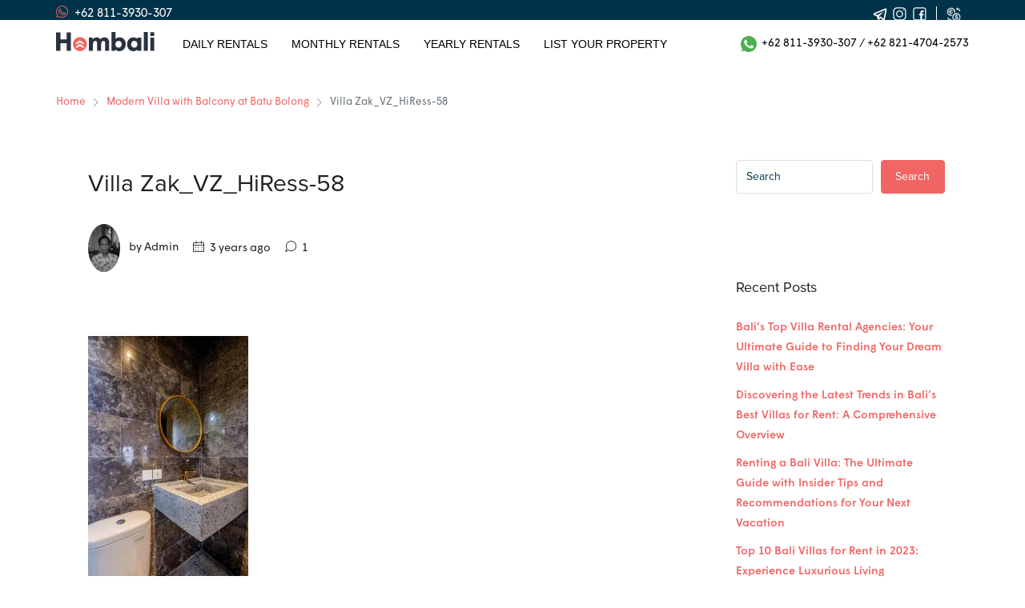

--- FILE ---
content_type: text/html; charset=UTF-8
request_url: https://hombali.com/property/villa-zak-9/villa-zak_vz_hiress-58/
body_size: 28873
content:
<!doctype html>
<html lang="en-US">
<head>

	<!-- Google tag (gtag.js) -->
<script async src="https://www.googletagmanager.com/gtag/js?id=G-QMJ4TBMTLR"></script>
<script>
  window.dataLayer = window.dataLayer || [];
  function gtag(){dataLayer.push(arguments);}
  gtag('js', new Date());

  gtag('config', 'G-QMJ4TBMTLR');
</script>
	
	<meta charset="UTF-8" />
	<meta name="viewport" content="width=device-width, initial-scale=1.0 maximum-scale=1.0, minimum-scale=1.0, user-scalable=no" />
	<link rel="profile" href="https://gmpg.org/xfn/11" />
    <meta name="format-detection" content="telephone=no">
<!--	<meta name="google-site-verification" content="bZ3MzOW3T_SWjZEqF6dFjJfXTtxCa8svL0TbEa0zlGU" />-->
	<meta name='robots' content='index, follow, max-image-preview:large, max-snippet:-1, max-video-preview:-1' />

	<!-- This site is optimized with the Yoast SEO Premium plugin v16.4 (Yoast SEO v20.5) - https://yoast.com/wordpress/plugins/seo/ -->
	<title>Villa Zak_VZ_HiRess-58 | Hombali.com</title>
	<meta name="description" content="Villa Zak_VZ_HiRess-58 - Area . Property." />
	<link rel="canonical" href="https://hombali.com/property/villa-zak-9/villa-zak_vz_hiress-58/" />
	<meta property="og:locale" content="en_US" />
	<meta property="og:type" content="article" />
	<meta property="og:title" content="Villa Zak_VZ_HiRess-58 | Hombali.com" />
	<meta property="og:description" content="Villa Zak_VZ_HiRess-58 - Area . Property." />
	<meta property="og:url" content="https://hombali.com/property/villa-zak-9/villa-zak_vz_hiress-58/" />
	<meta property="og:site_name" content="Hombali.com" />
	<meta property="article:publisher" content="https://www.facebook.com/hombali.villas/" />
	<meta property="og:image" content="https://hombali.com/property/villa-zak-9/villa-zak_vz_hiress-58" />
	<meta property="og:image:width" content="683" />
	<meta property="og:image:height" content="1024" />
	<meta property="og:image:type" content="image/jpeg" />
	<meta name="twitter:card" content="summary_large_image" />
	<script type="application/ld+json" class="yoast-schema-graph">{"@context":"https://schema.org","@graph":[{"@type":"WebPage","@id":"https://hombali.com/property/villa-zak-9/villa-zak_vz_hiress-58/","url":"https://hombali.com/property/villa-zak-9/villa-zak_vz_hiress-58/","name":"Villa Zak_VZ_HiRess-58 | Hombali.com","isPartOf":{"@id":"https://hombali.com/#website"},"primaryImageOfPage":{"@id":"https://hombali.com/property/villa-zak-9/villa-zak_vz_hiress-58/#primaryimage"},"image":{"@id":"https://hombali.com/property/villa-zak-9/villa-zak_vz_hiress-58/#primaryimage"},"thumbnailUrl":"https://hombali.com/wp-content/uploads/2022/08/Villa-Zak_VZ_HiRess-58.jpg","datePublished":"2022-08-02T15:59:20+00:00","dateModified":"2022-08-02T15:59:20+00:00","description":"Villa Zak_VZ_HiRess-58 - Area . Property.","breadcrumb":{"@id":"https://hombali.com/property/villa-zak-9/villa-zak_vz_hiress-58/#breadcrumb"},"inLanguage":"en-US","potentialAction":[{"@type":"ReadAction","target":["https://hombali.com/property/villa-zak-9/villa-zak_vz_hiress-58/"]}]},{"@type":"ImageObject","inLanguage":"en-US","@id":"https://hombali.com/property/villa-zak-9/villa-zak_vz_hiress-58/#primaryimage","url":"https://hombali.com/wp-content/uploads/2022/08/Villa-Zak_VZ_HiRess-58.jpg","contentUrl":"https://hombali.com/wp-content/uploads/2022/08/Villa-Zak_VZ_HiRess-58.jpg","width":2667,"height":4000},{"@type":"BreadcrumbList","@id":"https://hombali.com/property/villa-zak-9/villa-zak_vz_hiress-58/#breadcrumb","itemListElement":[{"@type":"ListItem","position":1,"name":"Home","item":"https://hombali.com/"},{"@type":"ListItem","position":2,"name":"Modern Villa with Balcony at Batu Bolong","item":"https://hombali.com/property/villa-zak-9/"},{"@type":"ListItem","position":3,"name":"Villa Zak_VZ_HiRess-58"}]},{"@type":"WebSite","@id":"https://hombali.com/#website","url":"https://hombali.com/","name":"Best Villa and Apartment rents in Bali for any period with Hombali.com","description":"Best Rental Villas and Apartments for rent in Bali for any period.","publisher":{"@id":"https://hombali.com/#organization"},"alternateName":"Rental Villas and Apartments for rent in Bali for short period, long period, monthly period and any periods.","potentialAction":[{"@type":"SearchAction","target":{"@type":"EntryPoint","urlTemplate":"https://hombali.com/?s={search_term_string}"},"query-input":"required name=search_term_string"}],"inLanguage":"en-US"},{"@type":"Organization","@id":"https://hombali.com/#organization","name":"Best Villa and Apartment rents in Bali for any period with Hombali.com","alternateName":"Why book with Hombali? Hombali helps you find, see and book accommodation in Bali for short terms, long terms, monthly rent and any periods. And provides you with 24/7 support and concierge service.","url":"https://hombali.com/","logo":{"@type":"ImageObject","inLanguage":"en-US","@id":"https://hombali.com/#/schema/logo/image/","url":"","contentUrl":"","caption":"Best Villa and Apartment rents in Bali for any period with Hombali.com"},"image":{"@id":"https://hombali.com/#/schema/logo/image/"},"sameAs":["https://www.facebook.com/hombali.villas/","https://www.instagram.com/hombali_","https://www.youtube.com/channel/UCC0ZhS8epTz3MfaFgLXzCLg","https://www.linkedin.com/company/bnbprofits-airbnb-property-villa-management-bali/"]}]}</script>
	<!-- / Yoast SEO Premium plugin. -->


<link rel='dns-prefetch' href='//www.google.com' />
<link rel='dns-prefetch' href='//code.jivosite.com' />
<link rel='dns-prefetch' href='//www.googletagmanager.com' />
<script type="text/javascript">
window._wpemojiSettings = {"baseUrl":"https:\/\/s.w.org\/images\/core\/emoji\/14.0.0\/72x72\/","ext":".png","svgUrl":"https:\/\/s.w.org\/images\/core\/emoji\/14.0.0\/svg\/","svgExt":".svg","source":{"concatemoji":"https:\/\/hombali.com\/wp-includes\/js\/wp-emoji-release.min.js?ver=6.1.1"}};
/*! This file is auto-generated */
!function(e,a,t){var n,r,o,i=a.createElement("canvas"),p=i.getContext&&i.getContext("2d");function s(e,t){var a=String.fromCharCode,e=(p.clearRect(0,0,i.width,i.height),p.fillText(a.apply(this,e),0,0),i.toDataURL());return p.clearRect(0,0,i.width,i.height),p.fillText(a.apply(this,t),0,0),e===i.toDataURL()}function c(e){var t=a.createElement("script");t.src=e,t.defer=t.type="text/javascript",a.getElementsByTagName("head")[0].appendChild(t)}for(o=Array("flag","emoji"),t.supports={everything:!0,everythingExceptFlag:!0},r=0;r<o.length;r++)t.supports[o[r]]=function(e){if(p&&p.fillText)switch(p.textBaseline="top",p.font="600 32px Arial",e){case"flag":return s([127987,65039,8205,9895,65039],[127987,65039,8203,9895,65039])?!1:!s([55356,56826,55356,56819],[55356,56826,8203,55356,56819])&&!s([55356,57332,56128,56423,56128,56418,56128,56421,56128,56430,56128,56423,56128,56447],[55356,57332,8203,56128,56423,8203,56128,56418,8203,56128,56421,8203,56128,56430,8203,56128,56423,8203,56128,56447]);case"emoji":return!s([129777,127995,8205,129778,127999],[129777,127995,8203,129778,127999])}return!1}(o[r]),t.supports.everything=t.supports.everything&&t.supports[o[r]],"flag"!==o[r]&&(t.supports.everythingExceptFlag=t.supports.everythingExceptFlag&&t.supports[o[r]]);t.supports.everythingExceptFlag=t.supports.everythingExceptFlag&&!t.supports.flag,t.DOMReady=!1,t.readyCallback=function(){t.DOMReady=!0},t.supports.everything||(n=function(){t.readyCallback()},a.addEventListener?(a.addEventListener("DOMContentLoaded",n,!1),e.addEventListener("load",n,!1)):(e.attachEvent("onload",n),a.attachEvent("onreadystatechange",function(){"complete"===a.readyState&&t.readyCallback()})),(e=t.source||{}).concatemoji?c(e.concatemoji):e.wpemoji&&e.twemoji&&(c(e.twemoji),c(e.wpemoji)))}(window,document,window._wpemojiSettings);
</script>
<style type="text/css">
img.wp-smiley,
img.emoji {
	display: inline !important;
	border: none !important;
	box-shadow: none !important;
	height: 1em !important;
	width: 1em !important;
	margin: 0 0.07em !important;
	vertical-align: -0.1em !important;
	background: none !important;
	padding: 0 !important;
}
</style>
	<link rel='stylesheet' id='wp-block-library-css' href='https://hombali.com/wp-includes/css/dist/block-library/style.min.css?ver=6.1.1' type='text/css' media='all' />
<style id='joinchat-button-style-inline-css' type='text/css'>
.wp-block-joinchat-button{border:none!important;text-align:center}.wp-block-joinchat-button figure{display:table;margin:0 auto;padding:0}.wp-block-joinchat-button figcaption{font:normal normal 400 .6em/2em var(--wp--preset--font-family--system-font,sans-serif);margin:0;padding:0}.wp-block-joinchat-button .joinchat-button__qr{background-color:#fff;border:6px solid #25d366;border-radius:30px;box-sizing:content-box;display:block;height:200px;margin:auto;overflow:hidden;padding:10px;width:200px}.wp-block-joinchat-button .joinchat-button__qr canvas,.wp-block-joinchat-button .joinchat-button__qr img{display:block;margin:auto}.wp-block-joinchat-button .joinchat-button__link{align-items:center;background-color:#25d366;border:6px solid #25d366;border-radius:30px;display:inline-flex;flex-flow:row nowrap;justify-content:center;line-height:1.25em;margin:0 auto;text-decoration:none}.wp-block-joinchat-button .joinchat-button__link:before{background:transparent var(--joinchat-ico) no-repeat center;background-size:100%;content:"";display:block;height:1.5em;margin:-.75em .75em -.75em 0;width:1.5em}.wp-block-joinchat-button figure+.joinchat-button__link{margin-top:10px}@media (orientation:landscape)and (min-height:481px),(orientation:portrait)and (min-width:481px){.wp-block-joinchat-button.joinchat-button--qr-only figure+.joinchat-button__link{display:none}}@media (max-width:480px),(orientation:landscape)and (max-height:480px){.wp-block-joinchat-button figure{display:none}}

</style>
<link rel='stylesheet' id='mpp_gutenberg-css' href='https://hombali.com/wp-content/plugins/metronet-profile-picture/dist/blocks.style.build.css?ver=2.6.0' type='text/css' media='all' />
<link rel='stylesheet' id='classic-theme-styles-css' href='https://hombali.com/wp-includes/css/classic-themes.min.css?ver=1' type='text/css' media='all' />
<style id='global-styles-inline-css' type='text/css'>
body{--wp--preset--color--black: #000000;--wp--preset--color--cyan-bluish-gray: #abb8c3;--wp--preset--color--white: #ffffff;--wp--preset--color--pale-pink: #f78da7;--wp--preset--color--vivid-red: #cf2e2e;--wp--preset--color--luminous-vivid-orange: #ff6900;--wp--preset--color--luminous-vivid-amber: #fcb900;--wp--preset--color--light-green-cyan: #7bdcb5;--wp--preset--color--vivid-green-cyan: #00d084;--wp--preset--color--pale-cyan-blue: #8ed1fc;--wp--preset--color--vivid-cyan-blue: #0693e3;--wp--preset--color--vivid-purple: #9b51e0;--wp--preset--gradient--vivid-cyan-blue-to-vivid-purple: linear-gradient(135deg,rgba(6,147,227,1) 0%,rgb(155,81,224) 100%);--wp--preset--gradient--light-green-cyan-to-vivid-green-cyan: linear-gradient(135deg,rgb(122,220,180) 0%,rgb(0,208,130) 100%);--wp--preset--gradient--luminous-vivid-amber-to-luminous-vivid-orange: linear-gradient(135deg,rgba(252,185,0,1) 0%,rgba(255,105,0,1) 100%);--wp--preset--gradient--luminous-vivid-orange-to-vivid-red: linear-gradient(135deg,rgba(255,105,0,1) 0%,rgb(207,46,46) 100%);--wp--preset--gradient--very-light-gray-to-cyan-bluish-gray: linear-gradient(135deg,rgb(238,238,238) 0%,rgb(169,184,195) 100%);--wp--preset--gradient--cool-to-warm-spectrum: linear-gradient(135deg,rgb(74,234,220) 0%,rgb(151,120,209) 20%,rgb(207,42,186) 40%,rgb(238,44,130) 60%,rgb(251,105,98) 80%,rgb(254,248,76) 100%);--wp--preset--gradient--blush-light-purple: linear-gradient(135deg,rgb(255,206,236) 0%,rgb(152,150,240) 100%);--wp--preset--gradient--blush-bordeaux: linear-gradient(135deg,rgb(254,205,165) 0%,rgb(254,45,45) 50%,rgb(107,0,62) 100%);--wp--preset--gradient--luminous-dusk: linear-gradient(135deg,rgb(255,203,112) 0%,rgb(199,81,192) 50%,rgb(65,88,208) 100%);--wp--preset--gradient--pale-ocean: linear-gradient(135deg,rgb(255,245,203) 0%,rgb(182,227,212) 50%,rgb(51,167,181) 100%);--wp--preset--gradient--electric-grass: linear-gradient(135deg,rgb(202,248,128) 0%,rgb(113,206,126) 100%);--wp--preset--gradient--midnight: linear-gradient(135deg,rgb(2,3,129) 0%,rgb(40,116,252) 100%);--wp--preset--duotone--dark-grayscale: url('#wp-duotone-dark-grayscale');--wp--preset--duotone--grayscale: url('#wp-duotone-grayscale');--wp--preset--duotone--purple-yellow: url('#wp-duotone-purple-yellow');--wp--preset--duotone--blue-red: url('#wp-duotone-blue-red');--wp--preset--duotone--midnight: url('#wp-duotone-midnight');--wp--preset--duotone--magenta-yellow: url('#wp-duotone-magenta-yellow');--wp--preset--duotone--purple-green: url('#wp-duotone-purple-green');--wp--preset--duotone--blue-orange: url('#wp-duotone-blue-orange');--wp--preset--font-size--small: 13px;--wp--preset--font-size--medium: 20px;--wp--preset--font-size--large: 36px;--wp--preset--font-size--x-large: 42px;--wp--preset--spacing--20: 0.44rem;--wp--preset--spacing--30: 0.67rem;--wp--preset--spacing--40: 1rem;--wp--preset--spacing--50: 1.5rem;--wp--preset--spacing--60: 2.25rem;--wp--preset--spacing--70: 3.38rem;--wp--preset--spacing--80: 5.06rem;}:where(.is-layout-flex){gap: 0.5em;}body .is-layout-flow > .alignleft{float: left;margin-inline-start: 0;margin-inline-end: 2em;}body .is-layout-flow > .alignright{float: right;margin-inline-start: 2em;margin-inline-end: 0;}body .is-layout-flow > .aligncenter{margin-left: auto !important;margin-right: auto !important;}body .is-layout-constrained > .alignleft{float: left;margin-inline-start: 0;margin-inline-end: 2em;}body .is-layout-constrained > .alignright{float: right;margin-inline-start: 2em;margin-inline-end: 0;}body .is-layout-constrained > .aligncenter{margin-left: auto !important;margin-right: auto !important;}body .is-layout-constrained > :where(:not(.alignleft):not(.alignright):not(.alignfull)){max-width: var(--wp--style--global--content-size);margin-left: auto !important;margin-right: auto !important;}body .is-layout-constrained > .alignwide{max-width: var(--wp--style--global--wide-size);}body .is-layout-flex{display: flex;}body .is-layout-flex{flex-wrap: wrap;align-items: center;}body .is-layout-flex > *{margin: 0;}:where(.wp-block-columns.is-layout-flex){gap: 2em;}.has-black-color{color: var(--wp--preset--color--black) !important;}.has-cyan-bluish-gray-color{color: var(--wp--preset--color--cyan-bluish-gray) !important;}.has-white-color{color: var(--wp--preset--color--white) !important;}.has-pale-pink-color{color: var(--wp--preset--color--pale-pink) !important;}.has-vivid-red-color{color: var(--wp--preset--color--vivid-red) !important;}.has-luminous-vivid-orange-color{color: var(--wp--preset--color--luminous-vivid-orange) !important;}.has-luminous-vivid-amber-color{color: var(--wp--preset--color--luminous-vivid-amber) !important;}.has-light-green-cyan-color{color: var(--wp--preset--color--light-green-cyan) !important;}.has-vivid-green-cyan-color{color: var(--wp--preset--color--vivid-green-cyan) !important;}.has-pale-cyan-blue-color{color: var(--wp--preset--color--pale-cyan-blue) !important;}.has-vivid-cyan-blue-color{color: var(--wp--preset--color--vivid-cyan-blue) !important;}.has-vivid-purple-color{color: var(--wp--preset--color--vivid-purple) !important;}.has-black-background-color{background-color: var(--wp--preset--color--black) !important;}.has-cyan-bluish-gray-background-color{background-color: var(--wp--preset--color--cyan-bluish-gray) !important;}.has-white-background-color{background-color: var(--wp--preset--color--white) !important;}.has-pale-pink-background-color{background-color: var(--wp--preset--color--pale-pink) !important;}.has-vivid-red-background-color{background-color: var(--wp--preset--color--vivid-red) !important;}.has-luminous-vivid-orange-background-color{background-color: var(--wp--preset--color--luminous-vivid-orange) !important;}.has-luminous-vivid-amber-background-color{background-color: var(--wp--preset--color--luminous-vivid-amber) !important;}.has-light-green-cyan-background-color{background-color: var(--wp--preset--color--light-green-cyan) !important;}.has-vivid-green-cyan-background-color{background-color: var(--wp--preset--color--vivid-green-cyan) !important;}.has-pale-cyan-blue-background-color{background-color: var(--wp--preset--color--pale-cyan-blue) !important;}.has-vivid-cyan-blue-background-color{background-color: var(--wp--preset--color--vivid-cyan-blue) !important;}.has-vivid-purple-background-color{background-color: var(--wp--preset--color--vivid-purple) !important;}.has-black-border-color{border-color: var(--wp--preset--color--black) !important;}.has-cyan-bluish-gray-border-color{border-color: var(--wp--preset--color--cyan-bluish-gray) !important;}.has-white-border-color{border-color: var(--wp--preset--color--white) !important;}.has-pale-pink-border-color{border-color: var(--wp--preset--color--pale-pink) !important;}.has-vivid-red-border-color{border-color: var(--wp--preset--color--vivid-red) !important;}.has-luminous-vivid-orange-border-color{border-color: var(--wp--preset--color--luminous-vivid-orange) !important;}.has-luminous-vivid-amber-border-color{border-color: var(--wp--preset--color--luminous-vivid-amber) !important;}.has-light-green-cyan-border-color{border-color: var(--wp--preset--color--light-green-cyan) !important;}.has-vivid-green-cyan-border-color{border-color: var(--wp--preset--color--vivid-green-cyan) !important;}.has-pale-cyan-blue-border-color{border-color: var(--wp--preset--color--pale-cyan-blue) !important;}.has-vivid-cyan-blue-border-color{border-color: var(--wp--preset--color--vivid-cyan-blue) !important;}.has-vivid-purple-border-color{border-color: var(--wp--preset--color--vivid-purple) !important;}.has-vivid-cyan-blue-to-vivid-purple-gradient-background{background: var(--wp--preset--gradient--vivid-cyan-blue-to-vivid-purple) !important;}.has-light-green-cyan-to-vivid-green-cyan-gradient-background{background: var(--wp--preset--gradient--light-green-cyan-to-vivid-green-cyan) !important;}.has-luminous-vivid-amber-to-luminous-vivid-orange-gradient-background{background: var(--wp--preset--gradient--luminous-vivid-amber-to-luminous-vivid-orange) !important;}.has-luminous-vivid-orange-to-vivid-red-gradient-background{background: var(--wp--preset--gradient--luminous-vivid-orange-to-vivid-red) !important;}.has-very-light-gray-to-cyan-bluish-gray-gradient-background{background: var(--wp--preset--gradient--very-light-gray-to-cyan-bluish-gray) !important;}.has-cool-to-warm-spectrum-gradient-background{background: var(--wp--preset--gradient--cool-to-warm-spectrum) !important;}.has-blush-light-purple-gradient-background{background: var(--wp--preset--gradient--blush-light-purple) !important;}.has-blush-bordeaux-gradient-background{background: var(--wp--preset--gradient--blush-bordeaux) !important;}.has-luminous-dusk-gradient-background{background: var(--wp--preset--gradient--luminous-dusk) !important;}.has-pale-ocean-gradient-background{background: var(--wp--preset--gradient--pale-ocean) !important;}.has-electric-grass-gradient-background{background: var(--wp--preset--gradient--electric-grass) !important;}.has-midnight-gradient-background{background: var(--wp--preset--gradient--midnight) !important;}.has-small-font-size{font-size: var(--wp--preset--font-size--small) !important;}.has-medium-font-size{font-size: var(--wp--preset--font-size--medium) !important;}.has-large-font-size{font-size: var(--wp--preset--font-size--large) !important;}.has-x-large-font-size{font-size: var(--wp--preset--font-size--x-large) !important;}
.wp-block-navigation a:where(:not(.wp-element-button)){color: inherit;}
:where(.wp-block-columns.is-layout-flex){gap: 2em;}
.wp-block-pullquote{font-size: 1.5em;line-height: 1.6;}
</style>
<link rel='stylesheet' id='redux-extendify-styles-css' href='https://hombali.com/wp-content/plugins/redux-framework/redux-core/assets/css/extendify-utilities.css?ver=4.4.0' type='text/css' media='all' />
<link rel='stylesheet' id='ald-styles-css' href='https://hombali.com/wp-content/plugins/ajax-load-more-anything/assets/css/styles.css?ver=3.3.1' type='text/css' media='all' />
<link rel='stylesheet' id='hfybs-css' href='https://hombali.com/wp-content/plugins/hostify-booking/public/res/bs.css?ver=1.9.23.test.15.14' type='text/css' media='all' />
<link rel='stylesheet' id='hfylg-css' href='https://hombali.com/wp-content/plugins/hostify-booking/public/res/lib/lightgallery/dist/css/lightgallery.min.css?ver=1.9.23.test.15.14' type='text/css' media='all' />
<link rel='stylesheet' id='hfytipso-css' href='https://hombali.com/wp-content/plugins/hostify-booking/public/res/lib/tipso/tipso.min.css?ver=1.9.23.test.15.14' type='text/css' media='all' />
<link rel='stylesheet' id='hfymain-css' href='https://hombali.com/wp-content/plugins/hostify-booking/public/res/main.css?ver=1.9.23.test.15.14' type='text/css' media='all' />
<link rel='stylesheet' id='hfytheme-css' href='https://hombali.com/wp-content/plugins/hostify-booking/public/res/theme.css?ver=1.9.23.test.15.14' type='text/css' media='all' />
<link rel='stylesheet' id='hfytel-css' href='https://hombali.com/wp-content/plugins/hostify-booking/public/res/lib/intl-tel-input/css/intlTelInput.min.css?ver=1.9.23.test.15.14' type='text/css' media='all' />
<link rel='stylesheet' id='parent-style-css' href='https://hombali.com/wp-content/themes/houzez-custom/style.css?ver=2.3.6' type='text/css' media='all' />
<link rel='stylesheet' id='child-style-css' href='https://hombali.com/wp-content/themes/houzez-child-custom/style.css?ver=1.0' type='text/css' media='all' />
<link rel='stylesheet' id='houzez-all-css-css' href='https://hombali.com/wp-content/themes/houzez-custom/css/all-css.css?ver=2.3.6' type='text/css' media='all' />
<link rel='stylesheet' id='font-awesome-5-all-css' href='https://hombali.com/wp-content/themes/houzez-custom/css/font-awesome/css/all.min.css?ver=5.14.0' type='text/css' media='all' />
<link rel='stylesheet' id='owl-carousel-css' href='https://hombali.com/wp-content/themes/houzez-custom/css/owl.carousel.min.css?ver=5.14.0' type='text/css' media='all' />
<link rel='stylesheet' id='owl-theme-css' href='https://hombali.com/wp-content/themes/houzez-custom/css/owl.theme.default.min.css?ver=5.14.0' type='text/css' media='all' />
<link rel='stylesheet' id='houzez-style-css' href='https://hombali.com/wp-content/themes/houzez-child-custom/style.css?ver=2.3.6' type='text/css' media='all' />
<style id='houzez-style-inline-css' type='text/css'>

                    .label-color-174 {
                        background-color: #18c139;
                    }
                    
        body {
            font-family: ;
            font-size: 14px;
            font-weight: ;
            line-height: 24px;
            text-align: left;
            text-transform: ;
        }
        .main-nav,
        .dropdown-menu,
        .login-register,
        .btn.btn-create-listing,
        .logged-in-nav,
        .btn-phone-number {
          font-family: ;
          font-size: 14px;
          font-weight: ;
          text-align: left;
          text-transform: uppercase;
        }

        .btn,
        .form-control,
        .bootstrap-select .text,
        .sort-by-title,
        .woocommerce ul.products li.product .button {
          font-family: ;
          font-size: 14px; 
        }
        
        h1, h2, h3, h4, h5, h6, .item-title {
          font-family: ;
          font-weight: ;
          text-transform: ;
        }

        .post-content-wrap h1, .post-content-wrap h2, .post-content-wrap h3, .post-content-wrap h4, .post-content-wrap h5, .post-content-wrap h6 {
          font-weight: ;
          text-transform: ;
          text-align: inherit; 
        }

        .top-bar-wrap {
            font-family: ;
            font-size: 15px;
            font-weight: ;
            line-height: 25px;
            text-align: left;
            text-transform: none;   
        }
        .footer-wrap {
            font-family: ;
            font-size: 14px;
            font-weight: ;
            line-height: 25px;
            text-align: left;
            text-transform: none;
        }
        
        .header-v1 .header-inner-wrap,
        .header-v1 .navbar-logged-in-wrap {
            line-height: 60px;
            height: 60px; 
        }
        .header-v2 .header-top .navbar {
          height: 110px; 
        }

        .header-v2 .header-bottom .header-inner-wrap,
        .header-v2 .header-bottom .navbar-logged-in-wrap {
          line-height: 54px;
          height: 54px; 
        }

        .header-v3 .header-top .header-inner-wrap,
        .header-v3 .header-top .header-contact-wrap {
          height: 80px;
          line-height: 80px; 
        }
        .header-v3 .header-bottom .header-inner-wrap,
        .header-v3 .header-bottom .navbar-logged-in-wrap {
          line-height: 54px;
          height: 54px; 
        }
        .header-v4 .header-inner-wrap,
        .header-v4 .navbar-logged-in-wrap {
          line-height: 90px;
          height: 90px; 
        }
        .header-v5 .header-top .header-inner-wrap,
        .header-v5 .header-top .navbar-logged-in-wrap {
          line-height: 110px;
          height: 110px; 
        }
        .header-v5 .header-bottom .header-inner-wrap {
          line-height: 54px;
          height: 54px; 
        }
        .header-v6 .header-inner-wrap,
        .header-v6 .navbar-logged-in-wrap {
          height: 60px;
          line-height: 60px; 
        }
    
      body,
      #main-wrap,
      .fw-property-documents-wrap h3 span, 
      .fw-property-details-wrap h3 span {
        background-color: #ffffff; 
      }

       body,
      .form-control,
      .bootstrap-select .text,
      .item-title a,
      .listing-tabs .nav-tabs .nav-link,
      .item-wrap-v2 .item-amenities li span,
      .item-wrap-v2 .item-amenities li:before,
      .item-parallax-wrap .item-price-wrap,
      .list-view .item-body .item-price-wrap,
      .property-slider-item .item-price-wrap,
      .page-title-wrap .item-price-wrap,
      .agent-information .agent-phone span a,
      .property-overview-wrap ul li strong,
      .mobile-property-title .item-price-wrap .item-price,
      .fw-property-features-left li a,
      .lightbox-content-wrap .item-price-wrap,
      .blog-post-item-v1 .blog-post-title h3 a,
      .blog-post-content-widget h4 a,
      .property-item-widget .right-property-item-widget-wrap .item-price-wrap,
      .login-register-form .modal-header .login-register-tabs .nav-link.active,
      .agent-list-wrap .agent-list-content h2 a,
      .agent-list-wrap .agent-list-contact li a,
      .agent-contacts-wrap li a,
      .menu-edit-property li a,
      .statistic-referrals-list li a,
      .chart-nav .nav-pills .nav-link,
      .dashboard-table-properties td .property-payment-status,
      .dashboard-mobile-edit-menu-wrap .bootstrap-select > .dropdown-toggle.bs-placeholder,
      .payment-method-block .radio-tab .control-text,
      .post-title-wrap h2 a,
      .lead-nav-tab.nav-pills .nav-link,
      .deals-nav-tab.nav-pills .nav-link,
      .btn-light-grey-outlined:hover,
      button:not(.bs-placeholder) .filter-option-inner-inner,
      .fw-property-floor-plans-wrap .floor-plans-tabs a,
      .products > .product > .item-body > a,
      .woocommerce ul.products li.product .price,
      .woocommerce div.product p.price, 
      .woocommerce div.product span.price,
      .woocommerce #reviews #comments ol.commentlist li .meta,
      .woocommerce-MyAccount-navigation ul li a {
       color: #222222; 
     }


    
      a,
      a:hover,
      a:active,
      a:focus,
      .primary-text,
      .btn-clear,
      .btn-apply,
      .btn-primary-outlined,
      .btn-primary-outlined:before,
      .item-title a:hover,
      .sort-by .bootstrap-select .bs-placeholder,
      .sort-by .bootstrap-select > .btn,
      .sort-by .bootstrap-select > .btn:active,
      .page-link,
      .page-link:hover,
      .accordion-title:before,
      .blog-post-content-widget h4 a:hover,
      .agent-list-wrap .agent-list-content h2 a:hover,
      .agent-list-wrap .agent-list-contact li a:hover,
      .agent-contacts-wrap li a:hover,
      .agent-nav-wrap .nav-pills .nav-link,
      .dashboard-side-menu-wrap .side-menu-dropdown a.active,
      .menu-edit-property li a.active,
      .menu-edit-property li a:hover,
      .dashboard-statistic-block h3 .fa,
      .statistic-referrals-list li a:hover,
      .chart-nav .nav-pills .nav-link.active,
      .board-message-icon-wrap.active,
      .post-title-wrap h2 a:hover,
      .listing-switch-view .switch-btn.active,
      .item-wrap-v6 .item-price-wrap,
      .listing-v6 .list-view .item-body .item-price-wrap,
      .woocommerce nav.woocommerce-pagination ul li a, 
      .woocommerce nav.woocommerce-pagination ul li span,
      .woocommerce-MyAccount-navigation ul li a:hover {
        color: #f16664; 
      }
      .agent-list-position a {
        color: #f16664!important; 
      }

      .control input:checked ~ .control__indicator,
      .top-banner-wrap .nav-pills .nav-link,
      .btn-primary-outlined:hover,
      .page-item.active .page-link,
      .slick-prev:hover,
      .slick-prev:focus,
      .slick-next:hover,
      .slick-next:focus,
      .mobile-property-tools .nav-pills .nav-link.active,
      .login-register-form .modal-header,
      .agent-nav-wrap .nav-pills .nav-link.active,
      .board-message-icon-wrap .notification-circle,
      .primary-label,
      .fc-event, .fc-event-dot,
      .compare-table .table-hover > tbody > tr:hover,
      .post-tag,
      .datepicker table tr td.active.active,
      .datepicker table tr td.active.disabled,
      .datepicker table tr td.active.disabled.active,
      .datepicker table tr td.active.disabled.disabled,
      .datepicker table tr td.active.disabled:active,
      .datepicker table tr td.active.disabled:hover,
      .datepicker table tr td.active.disabled:hover.active,
      .datepicker table tr td.active.disabled:hover.disabled,
      .datepicker table tr td.active.disabled:hover:active,
      .datepicker table tr td.active.disabled:hover:hover,
      .datepicker table tr td.active.disabled:hover[disabled],
      .datepicker table tr td.active.disabled[disabled],
      .datepicker table tr td.active:active,
      .datepicker table tr td.active:hover,
      .datepicker table tr td.active:hover.active,
      .datepicker table tr td.active:hover.disabled,
      .datepicker table tr td.active:hover:active,
      .datepicker table tr td.active:hover:hover,
      .datepicker table tr td.active:hover[disabled],
      .datepicker table tr td.active[disabled],
      .ui-slider-horizontal .ui-slider-range {
        background-color: #f16664; 
      }

      .control input:checked ~ .control__indicator,
      .btn-primary-outlined,
      .page-item.active .page-link,
      .mobile-property-tools .nav-pills .nav-link.active,
      .agent-nav-wrap .nav-pills .nav-link,
      .agent-nav-wrap .nav-pills .nav-link.active,
      .chart-nav .nav-pills .nav-link.active,
      .dashaboard-snake-nav .step-block.active,
      .fc-event,
      .fc-event-dot {
        border-color: #f16664; 
      }

      .slick-arrow:hover {
        background-color: rgba(241,102,100,0.8); 
      }

      .slick-arrow {
        background-color: #f16664; 
      }

      .property-banner .nav-pills .nav-link.active {
        background-color: rgba(241,102,100,0.8) !important; 
      }

      .property-navigation-wrap a.active {
        color: #f16664;
        -webkit-box-shadow: inset 0 -3px #f16664;
        box-shadow: inset 0 -3px #f16664; 
      }

      .btn-primary,
      .fc-button-primary,
      .woocommerce nav.woocommerce-pagination ul li a:focus, 
      .woocommerce nav.woocommerce-pagination ul li a:hover, 
      .woocommerce nav.woocommerce-pagination ul li span.current {
        color: #fff;
        background-color: #f16664;
        border-color: #f16664; 
      }
      .btn-primary:focus, .btn-primary:focus:active,
      .fc-button-primary:focus,
      .fc-button-primary:focus:active {
        color: #fff;
        background-color: #f16664;
        border-color: #f16664; 
      }
      .btn-primary:hover,
      .fc-button-primary:hover {
        color: #fff;
        background-color: #f16664;
        border-color: #f16664; 
      }
      .btn-primary:active, 
      .btn-primary:not(:disabled):not(:disabled):active,
      .fc-button-primary:active,
      .fc-button-primary:not(:disabled):not(:disabled):active {
        color: #fff;
        background-color: #f16664;
        border-color: #f16664; 
      }

      .btn-secondary,
      .woocommerce span.onsale,
      .woocommerce ul.products li.product .button,
      .woocommerce #respond input#submit.alt, 
      .woocommerce a.button.alt, 
      .woocommerce button.button.alt, 
      .woocommerce input.button.alt,
      .woocommerce #review_form #respond .form-submit input,
      .woocommerce #respond input#submit, 
      .woocommerce a.button, 
      .woocommerce button.button, 
      .woocommerce input.button {
        color: #fff;
        background-color: #0a0000;
        border-color: #0a0000; 
      }
      .woocommerce ul.products li.product .button:focus,
      .woocommerce ul.products li.product .button:active,
      .woocommerce #respond input#submit.alt:focus, 
      .woocommerce a.button.alt:focus, 
      .woocommerce button.button.alt:focus, 
      .woocommerce input.button.alt:focus,
      .woocommerce #respond input#submit.alt:active, 
      .woocommerce a.button.alt:active, 
      .woocommerce button.button.alt:active, 
      .woocommerce input.button.alt:active,
      .woocommerce #review_form #respond .form-submit input:focus,
      .woocommerce #review_form #respond .form-submit input:active,
      .woocommerce #respond input#submit:active, 
      .woocommerce a.button:active, 
      .woocommerce button.button:active, 
      .woocommerce input.button:active,
      .woocommerce #respond input#submit:focus, 
      .woocommerce a.button:focus, 
      .woocommerce button.button:focus, 
      .woocommerce input.button:focus {
        color: #fff;
        background-color: #0a0000;
        border-color: #0a0000; 
      }
      .btn-secondary:hover,
      .woocommerce ul.products li.product .button:hover,
      .woocommerce #respond input#submit.alt:hover, 
      .woocommerce a.button.alt:hover, 
      .woocommerce button.button.alt:hover, 
      .woocommerce input.button.alt:hover,
      .woocommerce #review_form #respond .form-submit input:hover,
      .woocommerce #respond input#submit:hover, 
      .woocommerce a.button:hover, 
      .woocommerce button.button:hover, 
      .woocommerce input.button:hover {
        color: #fff;
        background-color: #444444;
        border-color: #444444; 
      }
      .btn-secondary:active, 
      .btn-secondary:not(:disabled):not(:disabled):active {
        color: #fff;
        background-color: #444444;
        border-color: #444444; 
      }

      .btn-primary-outlined {
        color: #f16664;
        background-color: transparent;
        border-color: #f16664; 
      }
      .btn-primary-outlined:focus, .btn-primary-outlined:focus:active {
        color: #f16664;
        background-color: transparent;
        border-color: #f16664; 
      }
      .btn-primary-outlined:hover {
        color: #fff;
        background-color: #f16664;
        border-color: #f16664; 
      }
      .btn-primary-outlined:active, .btn-primary-outlined:not(:disabled):not(:disabled):active {
        color: #f16664;
        background-color: rgba(26, 26, 26, 0);
        border-color: #f16664; 
      }

      .btn-secondary-outlined {
        color: #0a0000;
        background-color: transparent;
        border-color: #0a0000; 
      }
      .btn-secondary-outlined:focus, .btn-secondary-outlined:focus:active {
        color: #0a0000;
        background-color: transparent;
        border-color: #0a0000; 
      }
      .btn-secondary-outlined:hover {
        color: #fff;
        background-color: #444444;
        border-color: #444444; 
      }
      .btn-secondary-outlined:active, .btn-secondary-outlined:not(:disabled):not(:disabled):active {
        color: #0a0000;
        background-color: rgba(26, 26, 26, 0);
        border-color: #444444; 
      }

      .btn-call {
        color: #0a0000;
        background-color: transparent;
        border-color: #0a0000; 
      }
      .btn-call:focus, .btn-call:focus:active {
        color: #0a0000;
        background-color: transparent;
        border-color: #0a0000; 
      }
      .btn-call:hover {
        color: #0a0000;
        background-color: rgba(26, 26, 26, 0);
        border-color: #444444; 
      }
      .btn-call:active, .btn-call:not(:disabled):not(:disabled):active {
        color: #0a0000;
        background-color: rgba(26, 26, 26, 0);
        border-color: #444444; 
      }
      .icon-delete .btn-loader:after{
          border-color: #f16664 transparent #f16664 transparent
      }
    
      .header-v1 {
        background-color: #ffffff;
        border-bottom: 1px solid #ffffff; 
      }

      .header-v1 a {
        color: #000000; 
      }

      .header-v1 a:hover,
      .header-v1 a:active {
        color: #ff5a5f;
        background-color: rgba(255,255,255,0.2); 
      }
    
      .header-v2 .header-top,
      .header-v5 .header-top,
      .header-v2 .header-contact-wrap {
        background-color: #ffffff; 
      }

      .header-v2 .header-bottom, 
      .header-v5 .header-bottom {
        background-color: #00AEEF;
      }

      .header-v2 .header-contact-wrap .header-contact-right, .header-v2 .header-contact-wrap .header-contact-right a, .header-contact-right a:hover, header-contact-right a:active {
        color: #004274; 
      }

      .header-v2 .header-contact-left {
        color: #004274; 
      }

      .header-v2 .header-bottom,
      .header-v2 .navbar-nav > li,
      .header-v2 .navbar-nav > li:first-of-type,
      .header-v5 .header-bottom,
      .header-v5 .navbar-nav > li,
      .header-v5 .navbar-nav > li:first-of-type {
        border-color: rgba(255,255,255,0.2);
      }

      .header-v2 a,
      .header-v5 a {
        color: #ffffff; 
      }

      .header-v2 a:hover,
      .header-v2 a:active,
      .header-v5 a:hover,
      .header-v5 a:active {
        color: #00aeff;
        background-color: rgba(255,255,255,0.2); 
      }

      .header-v2 .header-contact-right a:hover, 
      .header-v2 .header-contact-right a:active,
      .header-v3 .header-contact-right a:hover, 
      .header-v3 .header-contact-right a:active {
        background-color: transparent;
      }

      .header-v2 .header-social-icons a,
      .header-v5 .header-social-icons a {
        color: #004274; 
      }
    
      .header-v3 .header-top {
        background-color: #004272; 
      }

      .header-v3 .header-bottom {
        background-color: #004272; 
      }

      .header-v3 .header-contact,
      .header-v3-mobile {
        background-color: #00aeef;
        color: #ffffff; 
      }

      .header-v3 .header-bottom,
      .header-v3 .login-register,
      .header-v3 .navbar-nav > li,
      .header-v3 .navbar-nav > li:first-of-type {
        border-color: ; 
      }

      .header-v3 a, 
      .header-v3 .header-contact-right a:hover, .header-v3 .header-contact-right a:active {
        color: #FFFFFF; 
      }

      .header-v3 a:hover,
      .header-v3 a:active {
        color: #00aeff;
        background-color: rgba(255,255,255,0.2); 
      }

      .header-v3 .header-social-icons a {
        color: #FFFFFF; 
      }
    
      .header-v4 {
        background-color: #ffffff; 
      }

      .header-v4 a {
        color: #404a53; 
      }

      .header-v4 a:hover,
      .header-v4 a:active {
        color: #00aeff;
        background-color: rgba(0, 174, 255, 0.1); 
      }
    
      .header-v6 .header-top {
        background-color: #ffffff; 
      }

      .header-v6 a {
        color: #FFFFFF; 
      }

      .header-v6 a:hover,
      .header-v6 a:active {
        color: #ffffff;
        background-color: rgba(255,255,255,0.2); 
      }

      .header-v6 .header-social-icons a {
        color: #FFFFFF; 
      }
    
      .header-mobile {
        background-color: #f16664; 
      }
      .header-mobile .toggle-button-left,
      .header-mobile .toggle-button-right {
        color: #f16664; 
      }

      .nav-mobile .logged-in-nav a,
      .nav-mobile .main-nav,
      .nav-mobile .navi-login-register {
        background-color: #f16664; 
      }

      .nav-mobile .logged-in-nav a,
      .nav-mobile .main-nav .nav-item .nav-item a,
      .nav-mobile .main-nav .nav-item a,
      .navi-login-register .main-nav .nav-item a {
        color: #ffffff;
        border-bottom: 0px solid #ffffff;
        background-color: #f16664;
      }

      .nav-mobile .btn-create-listing,
      .navi-login-register .btn-create-listing {
        color: #fff;
        border: 1px solid #f16664;
        background-color: #f16664; 
      }

      .nav-mobile .btn-create-listing:hover, .nav-mobile .btn-create-listing:active,
      .navi-login-register .btn-create-listing:hover,
      .navi-login-register .btn-create-listing:active {
        color: #fff;
        border: 1px solid #f16664;
        background-color: rgba(0, 174, 255, 0.65); 
      }
    
      .header-transparent-wrap .header-v4 {
        background-color: transparent;
        border-bottom: 1px none rgba(255,255,255,0.3); 
      }

      .header-transparent-wrap .header-v4 a {
        color: #ffffff; 
      }

      .header-transparent-wrap .header-v4 a:hover,
      .header-transparent-wrap .header-v4 a:active {
        color: #f16664;
        background-color: rgba(255, 255, 255, 0.1); 
      }
    
      .main-nav .navbar-nav .nav-item .dropdown-menu {
        background-color: rgba(255,255,255,0.95); 
      }

      .main-nav .navbar-nav .nav-item .nav-item a {
        color: #404a53;
        border-bottom: 1px solid #ffffff; 
      }

      .main-nav .navbar-nav .nav-item .nav-item a:hover,
      .main-nav .navbar-nav .nav-item .nav-item a:active {
        color: #f16664; 
      }
    
      .header-main-wrap .btn-create-listing {
        color: #ffffff;
        border: 1px solid #ffffff;
        background-color: #f16664; 
      }

      .header-main-wrap .btn-create-listing:hover,
      .header-main-wrap .btn-create-listing:active {
        color: rgba(15,4,4,1);
        border: 1px solid #ffffff;
        background-color: rgba(255,255,255,1); 
      }
    
      .header-transparent-wrap .header-v4 .btn-create-listing {
        color: #ffffff;
        border: 1px solid #ffffff;
        background-color: rgba(255,255,255,0.2); 
      }

      .header-transparent-wrap .header-v4 .btn-create-listing:hover,
      .header-transparent-wrap .header-v4 .btn-create-listing:active {
        color: rgba(255,255,255,1);
        border: 1px solid #003349;
        background-color: rgba(0,51,73,1); 
      }
    
      .header-transparent-wrap .logged-in-nav a,
      .logged-in-nav a {
        color: #ffffff;
        border-color: #3a434c;
        background-color: #000000; 
      }

      .header-transparent-wrap .logged-in-nav a:hover,
      .header-transparent-wrap .logged-in-nav a:active,
      .logged-in-nav a:hover,
      .logged-in-nav a:active {
        color: #0a0000;
        background-color: rgba(204,204,204,0.15);
        border-color: #3a434c; 
      }
    
      .form-control::-webkit-input-placeholder,
      .search-banner-wrap ::-webkit-input-placeholder,
      .advanced-search ::-webkit-input-placeholder,
      .advanced-search-banner-wrap ::-webkit-input-placeholder,
      .overlay-search-advanced-module ::-webkit-input-placeholder {
        color: #a1a7a8; 
      }
      .bootstrap-select > .dropdown-toggle.bs-placeholder, 
      .bootstrap-select > .dropdown-toggle.bs-placeholder:active, 
      .bootstrap-select > .dropdown-toggle.bs-placeholder:focus, 
      .bootstrap-select > .dropdown-toggle.bs-placeholder:hover {
        color: #a1a7a8; 
      }
      .form-control::placeholder,
      .search-banner-wrap ::-webkit-input-placeholder,
      .advanced-search ::-webkit-input-placeholder,
      .advanced-search-banner-wrap ::-webkit-input-placeholder,
      .overlay-search-advanced-module ::-webkit-input-placeholder {
        color: #a1a7a8; 
      }

      .search-banner-wrap ::-moz-placeholder,
      .advanced-search ::-moz-placeholder,
      .advanced-search-banner-wrap ::-moz-placeholder,
      .overlay-search-advanced-module ::-moz-placeholder {
        color: #a1a7a8; 
      }

      .search-banner-wrap :-ms-input-placeholder,
      .advanced-search :-ms-input-placeholder,
      .advanced-search-banner-wrap ::-ms-input-placeholder,
      .overlay-search-advanced-module ::-ms-input-placeholder {
        color: #a1a7a8; 
      }

      .search-banner-wrap :-moz-placeholder,
      .advanced-search :-moz-placeholder,
      .advanced-search-banner-wrap :-moz-placeholder,
      .overlay-search-advanced-module :-moz-placeholder {
        color: #a1a7a8; 
      }

      .advanced-search .form-control,
      .advanced-search .bootstrap-select > .btn,
      .location-trigger,
      .vertical-search-wrap .form-control,
      .vertical-search-wrap .bootstrap-select > .btn,
      .step-search-wrap .form-control,
      .step-search-wrap .bootstrap-select > .btn,
      .advanced-search-banner-wrap .form-control,
      .advanced-search-banner-wrap .bootstrap-select > .btn,
      .search-banner-wrap .form-control,
      .search-banner-wrap .bootstrap-select > .btn,
      .overlay-search-advanced-module .form-control,
      .overlay-search-advanced-module .bootstrap-select > .btn,
      .advanced-search-v2 .advanced-search-btn,
      .advanced-search-v2 .advanced-search-btn:hover {
        border-color: #cccccc; 
      }

      .advanced-search-nav,
      .search-expandable,
      .overlay-search-advanced-module {
        background-color: #FFFFFF; 
      }
      .btn-search {
        color: #ffffff;
        background-color: #f16664;
        border-color: #ffffff;
      }
      .btn-search:hover, .btn-search:active  {
        color: #ffffff;
        background-color: #003349;
        border-color: #003349;
      }
      .advanced-search-btn {
        color: #f16664;
        background-color: #ffffff;
        border-color: #dce0e0; 
      }
      .advanced-search-btn:hover, .advanced-search-btn:active {
        color: #003349;
        background-color: #ffffff;
        border-color: #dce0e0; 
      }
      .advanced-search-btn:focus {
        color: #f16664;
        background-color: #ffffff;
        border-color: #dce0e0; 
      }
      .search-expandable-label {
        color: #ffffff;
        background-color: #f16664;
      }
      .advanced-search-nav {
        padding-top: 10px;
        padding-bottom: 10px;
      }
      .features-list-wrap .control--checkbox,
      .features-list-wrap .control--radio,
      .range-text, 
      .features-list-wrap .control--checkbox, 
      .features-list-wrap .btn-features-list, 
      .overlay-search-advanced-module .search-title, 
      .overlay-search-advanced-module .overlay-search-module-close {
          color: #222222;
      }
      .advanced-search-half-map {
        background-color: #FFFFFF; 
      }
      .advanced-search-half-map .range-text, 
      .advanced-search-half-map .features-list-wrap .control--checkbox, 
      .advanced-search-half-map .features-list-wrap .btn-features-list {
          color: #222222;
      }
    
      .save-search-btn {
          border-color: #f16664 ;
          background-color: #f16664 ;
          color: #ffffff ;
      }
      .save-search-btn:hover,
      .save-search-btn:active {
          border-color: #f16664;
          background-color: #ffffff ;
          color: #f16664 ;
      }
    .label-featured {
      background-color: #f16664;
      color: #ffffff; 
    }
    
    .dashboard-side-wrap {
      background-color: #404a53; 
    }

    .side-menu a {
      color: #ffffff; 
    }

    .side-menu a.active,
    .side-menu .side-menu-parent-selected > a,
    .side-menu-dropdown a,
    .side-menu a:hover {
      color: #003349; 
    }
    .dashboard-side-menu-wrap .side-menu-dropdown a.active {
      color: #f16664
    }
    
      .detail-wrap {
        background-color: ;
        border-color: #000000; 
      }
    .top-bar-wrap,
    .top-bar-wrap .dropdown-menu,
    .switcher-wrap .dropdown-menu {
      background-color: #003349;
    }
    .top-bar-wrap a,
    .top-bar-contact,
    .top-bar-slogan,
    .top-bar-wrap .btn,
    .top-bar-wrap .dropdown-menu,
    .switcher-wrap .dropdown-menu,
    .top-bar-wrap .navbar-toggler {
      color: #ffffff;
    }
    .top-bar-wrap a:hover,
    .top-bar-wrap a:active,
    .top-bar-wrap .btn:hover,
    .top-bar-wrap .btn:active,
    .top-bar-wrap .dropdown-menu li:hover,
    .top-bar-wrap .dropdown-menu li:active,
    .switcher-wrap .dropdown-menu li:hover,
    .switcher-wrap .dropdown-menu li:active {
      color: rgba(241,102,100,1);
    }
    .class-energy-indicator:nth-child(1) {
        background-color: #33a357;
    }
    .class-energy-indicator:nth-child(2) {
        background-color: #79b752;
    }
    .class-energy-indicator:nth-child(3) {
        background-color: #c3d545;
    }
    .class-energy-indicator:nth-child(4) {
        background-color: #fff12c;
    }
    .class-energy-indicator:nth-child(5) {
        background-color: #edb731;
    }
    .class-energy-indicator:nth-child(6) {
        background-color: #d66f2c;
    }
    .class-energy-indicator:nth-child(7) {
        background-color: #cc232a;
    }
    .class-energy-indicator:nth-child(8) {
        background-color: #cc232a;
    }
    .class-energy-indicator:nth-child(9) {
        background-color: #cc232a;
    }
    .class-energy-indicator:nth-child(10) {
        background-color: #cc232a;
    }
    
    .footer-top-wrap {
      background-color: #f16664; 
    }

    .footer-bottom-wrap {
      background-color: #ffffff; 
    }

    .footer-top-wrap,
    .footer-top-wrap a,
    .footer-bottom-wrap,
    .footer-bottom-wrap a,
    .footer-top-wrap .property-item-widget .right-property-item-widget-wrap .item-amenities,
    .footer-top-wrap .property-item-widget .right-property-item-widget-wrap .item-price-wrap,
    .footer-top-wrap .blog-post-content-widget h4 a,
    .footer-top-wrap .blog-post-content-widget,
    .footer-top-wrap .form-tools .control,
    .footer-top-wrap .slick-dots li.slick-active button:before,
    .footer-top-wrap .slick-dots li button::before,
    .footer-top-wrap .widget ul:not(.item-amenities):not(.item-price-wrap):not(.contact-list):not(.dropdown-menu):not(.nav-tabs) li span {
      color: #ffffff; 
    }
    
          .footer-top-wrap a:hover,
          .footer-bottom-wrap a:hover,
          .footer-top-wrap .blog-post-content-widget h4 a:hover {
            color: rgba(0,51,73,1); 
          }
        .houzez-osm-cluster {
            background-image: url(https://hombali.com/wp-content/uploads/2021/07/circle_PNG48.png);
            text-align: center;
            color: #fff;
            width: 48px;
            height: 48px;
            line-height: 48px;
        }
    h1, h2, h3, h4, h5, h6, .item-title, .form-control, .btn, .bootstrap-select .text {
    font-family:'Proxima Nova', Arial;
}
body, p {
    font-family: 'Wigrum', Arial;
}
#property-description-wrap li:last-child,
#property-description-wrap .block-content-wrap div,
#property-description-wrap .block-content-wrap div p {
    margin-bottom: 1em;
}
.form-control, 
.flex-search .filter-option-inner-inner, 
.bootstrap-select .text, 
.btn-light,
::placeholder {
    color: #003349 !important;.top-banner-wrap .parallax-inner
}
::placeholder {
    line-height: 2;
}
.top-bar-wrap a, .top-bar-wrap img {
    vertical-align: middle;
}
.top-banner-wrap .parallax-inner {
    background-position: center top !important;
    background-size: auto !important;
}
.navbar-logged-in-wrap {
    display: block;
}
.logged-in-nav .icon-love-it{
    color:#fff!important;
}
.banner-title {
    font-family: 'Wigrum', Arial !important;
    font-size: 42px;
    font-weight: 700;
    color: #003349;
    line-height: 52px;
}
.banner-subtitle {
    font-size: 20px;
    font-weight: 400;
    color: #003349;
    line-height: 30px;
}
.banner-caption {
	max-width: 580px;
}

.advanced-search-filters .flex-search-half {
	-ms-flex-preferred-size: 98.6%;
	flex-basis: 98.6%;
}

.item-address,
.item-author,
.item-date {
	display: none;
}

.item-footer {
	display: none;
}

a.btn.btn-primary.btn-item {
	bottom: 25px;
	border-radius: 30px;
	padding-left: 15px;
	padding-right: 15px;
    padding-top: 4px;
    padding-bottom: 5px;
    text-transform: uppercase;
    line-height: 24px;
    height: auto;
}

.item-title {
	margin-bottom: 10px;
	font-weight: 600 !important;
}

.home-fa-icon {
	margin: 20px auto;
	padding: 10px;
	background: #fab93e;
	width: 57px;
	border-radius: 5px;
	font-size: 34px;
	color: #003349;
}
.features-list-wrap .control--checkbox, 
.features-list-wrap .control--radio, 
.range-text, 
.features-list-wrap .control--checkbox, 
.features-list-wrap .btn-features-list, 
.overlay-search-advanced-module .search-title, 
.overlay-search-advanced-module .overlay-search-module-close {
    color: #003349;
}
.advanced-search-v3 a.btn.btn-light-grey-outlined {
    color: #003349;
    font-weight: 700 !important;
}

.label-color-174:hover {
    background-color: rgba(0,0,0,.65)!important;
}

.elementor-1531 .elementor-element.elementor-element-aaf6e2b .elementor-button,
.elementor-1531 .elementor-element.elementor-element-c453b1e .btn-create-listing {
	background-color: #003349 !important;
	border-color: #003349 !important;
}
.elementor-1531 .elementor-element.elementor-element-6b5ce70 .property-cards-module .btn-item {
    bottom: 25px !important;
}

.hover-effect:before {
	opacity: 0.5;
}

.grid-item-icon {
	color: #f16664;
	right: 0;
	left: 80px;
	bottom: 28px;
}

.hover-effect-flat:before {
	opacity: 0.3;
	background-color: #003349;
}

.home-number-icon {
	padding: 10px 20px;
	background: #fab93e;
	display: inline-block;
	border-radius: 5px;
	color: #003349;
	font-size: 36px;
	font-weight: 600;
}

.nav-mobile .logged-in-nav a,
.nav-mobile .main-nav .nav-item .nav-item a,
.nav-mobile .main-nav .nav-item a,
.navi-login-register .main-nav .nav-item a {
	background-color: transparent !important;
}

.elementor-37909 .elementor-element.elementor-element-e7a8fef .elementor-button,
.elementor-37752 .elementor-element.elementor-element-7f8d03a .elementor-button,
.elementor-1531 .elementor-element.elementor-element-ddd1358 .elementor-button {
	background-color: #f16664 !important;
}

.small-text.grey,
a.btn.btn-primary.btn-slim {
	display: none;
}

.property-managemen-icon1{
    margin-top:-40px;
    padding:20px!important;
    border-radius: 13px;
    background-color: #ffffff;
    background-position: center center;
    border-color: transparent;
    border-style: solid;
    box-shadow: 0px 15px 50px 0px rgb(135 135 135 / 10%);
}

.listing-thumb .owl-carousel .owl-stage{display: flex;}
.listing-thumb .slide-item {
    display: flex;
    flex: 1 0 auto;
    height: 100%;
}
.listing-thumb .item-box {
    position: relative;
    overflow: hidden;
    /* margin-bottom: 80px; *//*This is optional*/
    display: flex;
    flex-direction: column;
    align-items: stretch;
    max-height:235px!important;
}

@media (max-width: 767px) {
  .elementor-element-2bf433a .elementor-heading-title span{
      display:block;
  }
  .elementor-heading-title br, .houzez_section_title br {
    content: " ";
    display: none;
  }
  .houzez_section_subtitle br, .elementor-icon-list-text br {
    display : inline;
    content: " ";
    padding:0 2px;
  }
  .elementor-element-b0fa647:not(:last-child), .elementor-element-b25e42c:not(:last-child) {
    margin-top: 0px!important;
  }
}
.grid-view .labels-wrap {
    z-index: 99!important;
}
.label-featured.label{
    z-index:99!important;
}

.pm-block{
    padding:10px;
}

.pm-wrap-icon h3.elementor-icon-box-title{
    margin-bottom:0px!important;
}
.pm-wrap-icon image{
    width:70px!important;
    height: 70px!important;
}

.pm-form-earn .elementor-field-group{
    width:16.667%!important;
    padding:10px!important;
}

.pm-form-earn .elementor-field-group .elementor-field{
color: #000;
    border: 1px solid #ffffff;
    background-color: #ffffff;
    border-radius: 5px;
    -moz-border-radius: 5px;
    -webkit-border-radius: 5px;
    font-size: 14px;
    font-weight: 400;
    height: 55px;
}

.pm-form-earn .elementor-field-group .elementor-button{
color: #fff;
    background-color: #f16664;
    border-radius: 15px;
    font-weight: 700;
    font-size: 14px;
    width: 140px;
    height: 55px;
    padding: 0 15px;
    display: block;
}
.pm-btn-hero .elementor-button-link{
    border-radius: 10px;
    padding: 15px;
    line-height: unset;
}
.pm-btn-hero.plan-price .elementor-button-link{
    background-color: transparent!important;
    border: solid 1px #f16664;
}
.pm-number-wrap .elementor-widget-heading{
    margin-top:0px!important;
}
.pm-box-number .pm-box-number-col{
    opacity:0.8;
}
.pm-calculate .elementor-message {
    color: #fff!important;
}

.elementor-location-popup .elementor-message {
    color: #010101!important;
}
table.table-property-style-wrap {
  border-collapse: collapse;
  border-spacing: 0;
  width: 100%;
  border: 1px solid #e8e8e8
}
.table-property-style-wrap th span{
 color: #f16664;
}
.table-property-style-wrap th, td {
  text-align: center;
  padding: 16px;
}

.table-property-style-wrap th:first-child, td:first-child {
  text-align: left;
}

.table-property-style-wrap tr:nth-child(even) {
  background-color: #f2f2f2;
  border: 1px solid #e8e8e8
}

.table-property-style-wrap tr:nth-child(even) td:nth-child(3) {
  background-color: #d3e3e8bf;
    border: 1px solid #e8e8e8
}
.table-property-style-wrap col.pm-table-color-2{
    border: 1px solid #e8e8e8
}

.table-property-style-wrap col.pm-table-color-3{
    background-color: #d3e3e8;
    border: 1px solid #e8e8e8
}
.table-property-style-wrap thead th{
    border: 1px solid #e8e8e8;
}
.table-property-style-wrap tfoot .pm-table-footer{
  height: 76px;
}
.table-property-style-wrap a.btn-request{
    color: #f16664;
    font-size: 13px;
    line-height: 1.55;
    font-weight: 600;
    border-width: 2px;
    border-radius: 10px;
    border-color: #f16664;
    border-style: solid;
    padding: 15px 30px;
}
.table-property-style-wrap .fa-check-circle, .table-property-style-wrap .fa-exclamation-circle {
    color:#F16664;
}
.table-property-style-wrap .fa-check-circle{
    font-size:20px;
}
  .tag-abslt-wrap-outer{
    width: 100px;
    height: 100px;
    border-radius: 100%;
    display: block;
    margin: -100px auto 20px auto;
    z-index: 99;
    position: relative;
  }
  .tag-abslt-wrap-outer.outer-1 {
    border: 2px solid #2c5e6e;
  }
  .tag-abslt-wrap-outer.outer-2 {
    border: 2px solid #f16664;;
  }
  .tag-abslt-wrap-outer .tag-inner{
    width: 90px;
    height: 90px;
    border-radius: 100%;
    display: block;
    background: #2c5e6e;
    position: relative;
    margin: 3px auto;
  }
  .tag-abslt-wrap-outer .tag-inner p.text-inner{
    display: block;
    padding: 25px 0 0;
    vertical-align: middle;
    color: #ffffff;
    font-size: 28px;
    line-height: 1.1;
    font-weight: 700;
    border-color: transparent;
    border-style: solid;
  }
    .pm-tooltip {
  position: relative;
  display: inline-block;
}

.pm-tooltip .tooltiptext {
  visibility: hidden;
  background-color: #ffffff;
    border-radius: 10px;
    box-shadow: 0px 0px 15px 0px rgb(0 0 0 / 30%);
    width: 280px;
  color: #010101;
  font-size:12px;
  font-weight:300;
  text-align: center;
  padding: 10px;
  position: absolute;
  z-index: 999;
  bottom: -65%;
  left: 50%;
  margin-left: -320px;
  opacity: 0;
  transition: opacity 0.3s;
}
.pm-tooltip:hover .tooltiptext {
  visibility: visible;
  opacity: 1;
}
@media screen and (max-width: 767px) {
    .pm-table-price{
        overflow-x:auto;
        margin-top: 0px!important;
        margin-bottom: 50px!important;
        padding-top: 80px!important;
    }
    .pm-form-earn .elementor-field-group {
        width: 100%!important;
    }
    .table-property-style-wrap th:first-child, td:first-child {
        width:30%!important;
    }
    table.table-property-style-wrap {
        width: 800px;
        overflow-x: auto;
        overflow-y: hidden;
        -webkit-overflow-scrolling: touch;
        -ms-overflow-style: -ms-autohiding-scrollbar;
    }
}
.page-id-63731 .text-with-icon-item {
    border-radius:10px!important;
}
.block-title-wrap {
    padding-bottom: 15px;
}

.footer-list li {
	line-height: 25px !important;
}

.footer-list li a {
	font-weight: 400 !important;
}

.footer-bottom-wrap-v4 {
	display: none;
}

#gtranslate_wrapper {
	top: 2px !important;
	z-index: 3333 !important;
}

.logo {
	bottom: 2px !important;
	left: 0 !important;
	margin-left: 0 !important;
}

.grid-item-text-wrap:hover div {
	color: white !important;
	transition: 0.5s;
	text-shadow: 1px 1px 1px #000;
}


.any-no-of-bedrooms,
.any-property-type,
.search-by-property-code {
	display: none !important
}

.home-fa-icon {
	color: white !important;
	background: #003349 !important;
}

.item-wrap-v2 .item-amenities li.h-beds {
    padding-left: 0;
}

.h-beds .houzez-icon,
.h-baths .houzez-icon,
.h-property-id .houzez-icon,
.icon-love-it,
.icon-share,
.icon-print-text {
	color: black !important
}

.item-tool:hover .icon-love-it,
.item-tool:hover .icon-share,
.item-tool:hover .icon-print-text {
	color: white !important
}

.elementor-1531 .elementor-element.elementor-element-ddd1358 .elementor-button {
	background-color: #f16664 !important;
}

.bs-searchbox+.bs-actionsbox {
    padding: 0 8px 4px;
}

.icon-messaging-whatsapp,
.icon-phone {
	color: black
}

.page-wrap {
	background: #f7f8f9
}

#post-47601 .page-content-wrap {
	padding: 0px
}

.elementor-widget:not(:last-child) {
	margin-top: 20px
}

.header-main-wrap .login-register-nav .btn-phone-number .icon-phone-actions-ring {
	color: black;
}

.btn-phone-number .houzez-icon,
.advanced-search-v3 .houzez-icon {
	color: black;
}

.flex-search .filter-option-inner-inner {
	color: black;
}

.advanced-search-v3 .btn {
	font-weight: 300 !important;
	border-radius: 30px;
}
.btn-search {
	    text-transform: uppercase;
	    border-radius: 30px;
	}

.advanced-search-v3 a.btn.btn-light-grey-outlined {
    width: 180px;
    border-radius: 30px !important;
}
.save-search-btn, .half-map-search-js-btn {
    border-radius: 30px;
}

.page-id-1531 .advanced-search-v3 a.btn.btn-light-grey-outlined {
    width: -webkit-fill-available;
}

.home-fa-icon {
	background: #f16664 !important
}

.item-amenities li,
.item-amenities li span {
	font-size: 14px !important
}

.houzez-submit-button {
	background-color: #f16664;
}

.property-form a.btn-half-width:first-of-type {
	width: 100%;
	padding: 0 15px;
}

.houzez_agent_property_form {
	background-color: #f16664;
	border-color: #f16664;
}

.detail-wrap {
	background-color: transparent !important
}

.switcher .selected a:after {
	right: 125px !important;
}

.houzez-icon.icon-love-it.text-danger {
    color: #dc3545!important;
}

.item-header .icon-love-it {
	color: white !important
}

.switcher .selected {
	background: inherit !important
}

.houzezCityFilter {
	display: none !important
}

.switcher {
	position: absolute;
	display: inline-block;
	top: 5%;
}

.switcher .option {
	background-color: #003349 !important;
	border: none !important;
	border-radius: 3px;
}

.switcher .selected a:after {
	margin-left: 100px
}

.header-mobile {
	z-index: -1;
	margin-top: 0px;
}

#hz-currency-switcher-list {
	min-width: 63px;
}

.btn:after {
	color: black !important
}


.phonewhatsapp {
	max-width: 20px
}

.property-form button.btn-half-width:first-of-type {
	display: block;
	width: 100%;
	margin-bottom: 12px;
	background: #f16664 !important;
	border: 1px solid #f16664;
}

.flex-search {
	flex-basis: 20% !important;
}

.h-type {
	font-weight: 300 !important
}

.item-amenities .h-type span {
	text-transform: none !important;
	font-weight: 300 !important
}

.top-bar-wrap .btn:after {
	display: none !important
}

.h-any-bali-areas {
	width: 100%
}

.switcher a img {
	width: 20px;
	height: 20px;
	opacity: 1 !important;
}

.detail-state,
.detail-country {
	display: none !important;
}

.list-3-cols a {
	color: black !important
}

.schedule_contact_form {
	background: #f16664 !important;
	border-color: #f16664 !important
}

.elementor-element-ddd1358,
#form-field-9504354,
#form-field-a839cdf {
	color: #373a3c
}

.switcher-wrap img {
	border-radius: 0px !important
}

.footer-wrap-v1,
.footer-top-wrap {
	background-color: #f16664 !important
}

.switcher .selected a {
	width: 20px !important
}

/*.elementor-widget-wrap>.elementor-element {
margin-left: 3px;
width: 98%;
}*/

.item-tool .icon-messaging-whatsapp {
	color: white !important
}

.header-mobile {
	background-color: white !important;
}

.icon-navigation-menu {
	color: black !important
}

.slideout-menu-left {
	background-color: white !important
}

#mobile-main-nav .nav-link {
	background-color: white !important;
	color: black !important
}

.e-mail {
	text-align: center;
	margin: 0 auto;
}

.e-mail ul {
	list-style-type: none;
}

.reg_sub_button {
	background-color: #f16664 !important;
	color: #fff !important;
	border-radius: 4px !important;
}

.houzez_google_reCaptcha div {
	transform: scale(0.93) !important;
}

.houzez_google_reCaptcha>div>div {
	position: absolute !important;
	left: -23px !important;
}

.property-address-wrap .block-title-wrap {
	display: none !important;
}

.agent-name .houzez-icon {
	display: none;
}

.agent-name {
	font-size: 22px;
	font-weight: 500;
}

.advanced-search-half-map .flex-search {
    -ms-flex-preferred-size: 20%;
    flex-basis: 20% !important;
    width: 20%;
}
.grid-view .item-wrap.item-wrap-no-frame .hover-effect {
    border-radius: 35px 0 35px 0;
}
.btn-load-more {
    border-radius: 30px;
    text-transform: uppercase;
}
.top-bar-contact-email {
    display: none;
}
.top-bar-contact-phone .icon-messaging-whatsapp {
    color: #f16664;
}
.currency-switcher-wrap {
    min-width: 60px;
}
.btn-secondary:focus, .btn-secondary:active {
    background-color: #003349;
    border-color: #003349;
}
.btn-secondary-outlined:hover {
    color: #ffffff !important;
    background-color: #003349;
    border-color: #003349;
}
.btn-secondary-outlined:hover span{
    color: #ffffff !important;
}
.btn-secondary-outlined:hover .icon-messaging-whatsapp {
    color: #f16664;
}
.property-lightbox .modal-header {
    background-color: #f5f5f5;
    color: #f16664;
    padding-top: 15px;
    padding-bottom: 15px;
    max-height: 48px;
    border-radius: 5px;
    border-bottom: solid 1px #ccc;
}
.lightbox-tools a {
    color: #f16664;
}
.property-lightbox .close {
    color: #f16664;
    opacity: 1;
    height: 60px;
    width: 50px;
}
.property-banner .nav {
    top: 28px;
    right: 28px;
}
.property-banner .nav .nav-link {
    line-height: 54px;
}
.slick-next, .slick-prev {
    border-radius: 30px;
}
.elementor-page-3474 .page-title-wrap {
    padding: 10px 0;
}
.elementor-page-3474 .page-title-wrap .page-title {
    margin-top: 0;
}
div#property-gallery-js {
    max-height: 500px;
}
.slick-slide img {
    max-height: 640px;
}
.footer-wrap, .footer-wrap p {
    font-family: 'Proxima Nova', Arial;
}
/*---- Media Query ----*/
@media (min-width: 1601px){
.top-banner-wrap .parallax-inner {
    background-position: center top !important;
    background-size: cover !important;
}
}
@media (min-width: 1201px){
.half-map-left-wrap {
    width: calc(100% - 600px);
}
.half-map-right-wrap {
    width: 600px;
}
a.btn.btn-primary.btn-item {
    bottom: 65px;
}
}
@media (max-width: 767.98px){
#map-view-wrap {
    display: block;
}
.top-banner-wrap{
    height:450px!important;
}
}
@media (max-width: 767.98px) {
	.banner-title {
	    font-size: 32px;
	    line-height: 42px;
	}
	.top-banner-wrap .parallax-inner {
        background-position: center center !important;
    }
    .page-id-1531 .mobile-search-nav {
        padding: 10px 0;
        background: #ffffff;
    }
    .mobile-search-nav {
        background: rgb(238,238,238);
        background: linear-gradient(180deg, rgba(238,238,238,1) 0%, rgba(255,255,255,1) 100%);
        padding: 5px 0 0;
    }
    .mobile-search-nav .form-control {
        border-radius: 50px;
        background-color: #f8f8f8;
    }
    .page-id-1531 .mobile-search-nav .search-icon {
        margin-top: -35px;
    }
    .mobile-search-nav .search-icon {
        border-radius: 50px;
        border: solid 8px #ffffff;
    }
    .mobile-search-nav .search-icon:before, .mobile-search-nav .form-control::placeholder {
        color: #003349 !important;
    }
    .top-bar-contact-phone {
        display: none;
    }
    .header-mobile-right, .top-bar-right-wrap {
        font-size:12px;
        margin-right: 5px;
    }
    .header-mobile-left .btn {
        padding-left: 8px;
    }
    .link-page, .map-link {
        margin: 0 !important;
    }
    .save-search-form-wrap {
        position: absolute;
        right: 10px;
        top: 10px;
    }
    .property-lightbox .modal-header {
        padding: 0 0 0 15px;
        max-height: 50px;
    }
    .property-lightbox .close {
        height: 50px;
    }
    .property-lightbox .modal-body {
        overflow-x: hidden;
        overflow-y: auto;
    }
    .property-lightbox .lightbox-form-wrap.lightbox-form-wrap-show {
        height: calc(100% + 100px);
        padding: 0 15px;
    }
    .property-lightbox .modal-footer {
        display: none;
    }
    .single-property ._orientationRight_535b .button_5e6f {
        margin-bottom: 80px!important;
    }
}

@media (max-width:1000px) {
	.top-bar-slogan {
		display: none
	}
}


@media (max-width: 1200px) {
	.top-banner-wrap {
		z-index: 0;
	}
	.advanced-search-nav {
		z-index: 1;

	}
}

@media (max-width: 480px) {
	#gtranslate_wrapper {
		right: 1% !important;
	}
	.banner-caption {
	    max-width: 350px;
	}
}

@media (min-width: 767.98px) {
	#menu-item-46771 {
		display: none
	}
}

@media (max-width: 767.98px) {

	.property-top-wrap>.container .bt-content-wrap,
	.property-wrap>.container .bt-content-wrap {
		padding-right: 15px;
		padding-left: 15px;
	}
}

@media (min-width:1280px) {
	.header-v1 {
		margin-top: -10px
	}
}

@media (max-width: 767.98px) {
	html, body {
	    max-width: 100%;
	    overflow-x: hidden;
	}
	
	.logo img {
		height: 20px !important;
	}
    .top-bar-wrap .container {
        padding-left: 5px;
        padding-right: 5px;
    }
	.header-mobile {
		text-align: left;
	}

	.header-mobile-right .icon-messaging-whatsapp {
		color: #f16664;
	}

	.property-carousel-module .grid-view .item-listing-wrap {
		margin-bottom: 0px !important
	}

	.item-footer {
		padding: 0px !important
	}

	.slick-dots {
		display: block;
		width: 100%;
		padding: 0;
		margin: 0;
		list-style: none;
		text-align: center;
		margin-top: -100px;
	}

	.elementor-element-5a0319f .service-icon a {
		border: 8px solid #f16664;
	}

	.elementor-element-5a0319f .service-icon i {
		left: 54%
	}

	.elementor-element-f6a9b10 .fa-home {
		left: 50% !important
	}
}

@media (max-width:967px) {
	.phonewhatsapp {
		margin-right: 4px !important
	}

}

@media (min-width:993px) {
    .header-v6 {
	    max-width: 1140px;
	    margin: 0 auto;
	}
	.header-v6 .header-wrap-6 {
        width: 18.3%;
    }
    .header-v6 .container-fluid {
        padding: 0;
    }
    .header-v6 li {
        min-width:160px !important;
    }
    .header-v6 li#menu-item-53065 {
        min-width:140px !important;
    }
    
    .header-v6 .main-nav .nav-link {
        padding-left: 0 !important;
        padding-right: 0 !important;
        color: #003349;
        line-height: 1.4em;
    }
    .header-v6 .main-nav .nav-link:hover {
        color: #f16664;
    }
    .header-v6 .list-btn {
        position: absolute !important;
        right: 50px;
        bottom: 15%;
    }
    .header-v6 .list-btn .nav-link {
        text-align: center;
        border-radius: 30px;
        border: solid 1px #f16664;
        color: #f16664;
        line-height: 40px;
        padding-left: 15px !important;
        padding-right: 15px !important;
    }
    .login-register-nav a{
        color: #f16664!important;
    }
    .login-register-nav a:hover{
        color: #f16664!important;
    }
    .header-v6 .list-btn .nav-link:hover {
        background-color: #f16664;
        color: #ffffff;
    }
    
	.page-id-1531 #desktop-header-search {
		display: block;
		position: absolute !important;
		top: 550px;
		z-index: 2;
		min-width: 1120px;
		max-width: 1120px;
		left: 50%;
		margin-left: -560px;
		border-radius: 0;
		background: #fff;
		/*box-shadow: 0 5px 10px -5px rgba(0,0,0,.5);*/
	}
	.page-id-1531 #desktop-header-search .container {
		padding-left: 0;
		padding-right: 0;
	}
	.page-id-1531 #desktop-header-search .container .houzez-search-form-js {
	    padding: 10px;
        margin-left: 10px;
        margin-right: 10px;
        background-color: #f8f8f8;
        border-radius: 50px;
        border: solid 1px #eee;
	}
	.page-id-1531 #desktop-header-search .flex-search {
		padding: 0;
	}
	.page-id-1531 #desktop-header-search .flex-search .form-control, 
	.page-id-1531 #desktop-header-search .flex-search .form-control .btn {
		border-radius: 0;
		border-left: none;
		border-top: none;
		border-bottom: none;
		border-right: solid 1px rgba(238, 238, 238, .7);
		background-color: #f8f8f8;
		min-height: 50px;
	}
	.page-id-1531 #desktop-header-search .flex-grow-1 .form-control,
	.page-id-1531 #desktop-header-search .flex-grow-1 .form-control .btn {
	    border-radius: 50px 0 0 0;
	}
	.page-id-1531 #desktop-header-search .flex-search .bs-searchbox .form-control {
	    border-radius: 30px;
	    border: solid 1px #ccc;
	    min-height: 30px;
	    width: 100%;
	}
	.page-id-1531 #desktop-header-search .flex-search .bs-actionsbox {
	    padding: 0 8px 4px;
	}
	.page-id-1531 #desktop-header-search .flex-search .bs-actionsbox .btn {
	    border: solid 1px #ccc;
	    min-height: 30px;
	    width: 100%;
	}
	.page-id-1531 #desktop-header-search .flex-search .bs-actionsbox .bs-select-all {
	    border-radius: 30px 0 0 30px;
	}
	.page-id-1531 #desktop-header-search .flex-search .bs-actionsbox .bs-deselect-all {
	    border-radius: 0 30px 30px 0;
	}
	.page-id-1531 #desktop-header-search .flex-search .btn-light-grey-outlined {
		border-radius: unset !important;
		background-color: transparent !important;
		border: none !important;
		line-height: 48px !important;
	}
	.page-id-1531 #desktop-header-search .flex-search .btn-search {
	    border-radius: 50px;
	    min-height: 50px;
	    font-weight: 500 !important;
	}
	.page-id-1531 #desktop-header-search .features-list-wrap {
	    padding-left: 15px;
	    padding-right: 15px;
	}
	.advanced-search-nav {
        background: linear-gradient(180deg, #eee, #fff);
	}
	.advanced-search .form-control, 
	.advanced-search .form-control .bs-placeholder, 
	.advanced-search .form-control .btn {
	    border-radius: 30px;
	}
	.bs-actionsbox .bs-select-all {
	    border-radius: 30px 0 0 30px!important;
	    width: auto!important;
	}
	.bs-actionsbox .bs-deselect-all {
	    border-radius: 0 30px 30px 0!important;
	    width: auto!important;
	}
}
@media (min-width:1100px) {
    .page-id-1531 #desktop-header-search {
        border-radius: 50px;
    }
    .page-id-1531 #desktop-header-search .container {
		padding-left: 0;
		padding-right: 0;
		max-width: 1120px;
	}
}
@media (min-width: 767.98px) {
	.property-view .block-wrap {
		padding: 30px 40px 0;
		margin-top: 20px;
	}
	/*.property-view .block-wrap .block-title-wrap {
		margin-bottom: 30px;
		padding-bottom: 30px;
	}*/
}
</style>
<link rel='stylesheet' id='preact_css-css' href='https://hombali.com/wp-content/themes/houzez-custom/js/preact/build/index.css?ver=0.0.61' type='text/css' media='all' />
<link rel='stylesheet' id='dev_css-css' href='https://hombali.com/wp-content/themes/houzez-custom/css/dev.css?ver=0.0.61' type='text/css' media='all' />
<script type='text/javascript' src='https://hombali.com/wp-includes/js/jquery/jquery.min.js?ver=3.6.1' id='jquery-core-js'></script>
<script type='text/javascript' src='https://hombali.com/wp-includes/js/jquery/jquery-migrate.min.js?ver=3.3.2' id='jquery-migrate-js'></script>
<script type='text/javascript' id='ald-scripts-js-extra'>
/* <![CDATA[ */
var ald_params = {"nonce":"bfbd8fd499","ajaxurl":"https:\/\/hombali.com\/wp-admin\/admin-ajax.php","ald_pro":"0"};
/* ]]> */
</script>
<script type='text/javascript' src='https://hombali.com/wp-content/plugins/ajax-load-more-anything/assets/js/scripts.js?ver=3.3.1' id='ald-scripts-js'></script>
<script type='text/javascript' src='https://hombali.com/wp-content/themes/houzez-custom/js/customjs.js?ver=1.0' id='custom_script-js'></script>
<link rel="alternate" type="application/json+oembed" href="https://hombali.com/wp-json/oembed/1.0/embed?url=https%3A%2F%2Fhombali.com%2Fproperty%2Fvilla-zak-9%2Fvilla-zak_vz_hiress-58%2F" />
<link rel="alternate" type="text/xml+oembed" href="https://hombali.com/wp-json/oembed/1.0/embed?url=https%3A%2F%2Fhombali.com%2Fproperty%2Fvilla-zak-9%2Fvilla-zak_vz_hiress-58%2F&#038;format=xml" />
<meta name="generator" content="Redux 4.4.0" />				<style type="text/css" id="cst_font_data">
					@font-face {font-family: "Proxima Nova";font-display: auto;font-fallback: Arial;font-weight: 400;src: url(https://hombali.com/wp-content/uploads/2021/11/Proxima-Nova-Font.otf) format('OpenType');} @font-face {font-family: "Proxima Nova";font-display: auto;font-fallback: Arial;font-weight: 700;src: url(https://hombali.com/wp-content/uploads/2021/11/FontsFree-Net-Proxima-Nova-Bold.otf) format('OpenType');} @font-face {font-family: "Wigrum";font-display: auto;font-fallback: Arial;font-weight: 400;src: url(https://hombali.com/wp-content/uploads/2021/11/Wigrum-Regular.otf) format('OpenType');} @font-face {font-family: "Wigrum";font-display: auto;font-fallback: Arial;font-weight: 500;src: url(https://hombali.com/wp-content/uploads/2021/11/Wigrum-Medium.otf) format('OpenType');} @font-face {font-family: "Wigrum";font-display: auto;font-fallback: Arial;font-weight: 700;src: url(https://hombali.com/wp-content/uploads/2021/11/Wigrum-Bold.otf) format('OpenType');}				</style>
				<meta name="generator" content="Site Kit by Google 1.98.0" /><!-- Analytics by WP Statistics v14.0.2 - https://wp-statistics.com/ -->
<!-- Favicon --><link rel="shortcut icon" href="https://hombali.com/wp-content/uploads/2021/11/favicon-hombali.svg"><!-- Apple iPhone Icon --><link rel="apple-touch-icon-precomposed" href="https://hombali.com/wp-content/uploads/2021/11/favicon-hombali.svg"><!-- Apple iPhone Retina Icon --><link rel="apple-touch-icon-precomposed" sizes="114x114" href="https://hombali.com/wp-content/uploads/2021/11/favicon-hombali.svg"><!-- Apple iPhone Icon --><link rel="apple-touch-icon-precomposed" sizes="72x72" href="https://hombali.com/wp-content/uploads/2021/11/favicon-hombali.svg"><meta name="viewport" content="width=device-width, initial-scale=1, maximum-scale=1, minimum-scale=1, user-scalable=no">
<link href="/reboo/reboo.min.css" rel="stylesheet"></link>
<script src="/reboo/reboo.min.js" type="text/javascript"></script><meta name='hfy-csrf-token' content='25d04bd99e' /><script>window.hfyMapTracking=false;var hfyStartOfWeek=1,hfySelectedLang="en",hfyDF="MMMM D, YYYY",hfyGA="1",hfyMapLoc=2,hfyMapMaxZoom=12;</script>
<!-- Google Tag Manager snippet added by Site Kit -->
<script type="text/javascript">
			( function( w, d, s, l, i ) {
				w[l] = w[l] || [];
				w[l].push( {'gtm.start': new Date().getTime(), event: 'gtm.js'} );
				var f = d.getElementsByTagName( s )[0],
					j = d.createElement( s ), dl = l != 'dataLayer' ? '&l=' + l : '';
				j.async = true;
				j.src = 'https://www.googletagmanager.com/gtm.js?id=' + i + dl;
				f.parentNode.insertBefore( j, f );
			} )( window, document, 'script', 'dataLayer', 'GTM-K8XGPBZ' );
			
</script>

<!-- End Google Tag Manager snippet added by Site Kit -->
<style type="text/css">{display:none}{visibility:hidden}</style></head>

<body data-rsssl=1 class="attachment attachment-template-default single single-attachment postid-68002 attachmentid-68002 attachment-jpeg transparent- houzez-header- elementor-default elementor-kit-8">
		<!-- Google Tag Manager (noscript) snippet added by Site Kit -->
		<noscript>
			<iframe src="https://www.googletagmanager.com/ns.html?id=GTM-K8XGPBZ" height="0" width="0" style="display:none;visibility:hidden"></iframe>
		</noscript>
		<!-- End Google Tag Manager (noscript) snippet added by Site Kit -->
		<svg xmlns="http://www.w3.org/2000/svg" viewBox="0 0 0 0" width="0" height="0" focusable="false" role="none" style="visibility: hidden; position: absolute; left: -9999px; overflow: hidden;" ><defs><filter id="wp-duotone-dark-grayscale"><feColorMatrix color-interpolation-filters="sRGB" type="matrix" values=" .299 .587 .114 0 0 .299 .587 .114 0 0 .299 .587 .114 0 0 .299 .587 .114 0 0 " /><feComponentTransfer color-interpolation-filters="sRGB" ><feFuncR type="table" tableValues="0 0.49803921568627" /><feFuncG type="table" tableValues="0 0.49803921568627" /><feFuncB type="table" tableValues="0 0.49803921568627" /><feFuncA type="table" tableValues="1 1" /></feComponentTransfer><feComposite in2="SourceGraphic" operator="in" /></filter></defs></svg><svg xmlns="http://www.w3.org/2000/svg" viewBox="0 0 0 0" width="0" height="0" focusable="false" role="none" style="visibility: hidden; position: absolute; left: -9999px; overflow: hidden;" ><defs><filter id="wp-duotone-grayscale"><feColorMatrix color-interpolation-filters="sRGB" type="matrix" values=" .299 .587 .114 0 0 .299 .587 .114 0 0 .299 .587 .114 0 0 .299 .587 .114 0 0 " /><feComponentTransfer color-interpolation-filters="sRGB" ><feFuncR type="table" tableValues="0 1" /><feFuncG type="table" tableValues="0 1" /><feFuncB type="table" tableValues="0 1" /><feFuncA type="table" tableValues="1 1" /></feComponentTransfer><feComposite in2="SourceGraphic" operator="in" /></filter></defs></svg><svg xmlns="http://www.w3.org/2000/svg" viewBox="0 0 0 0" width="0" height="0" focusable="false" role="none" style="visibility: hidden; position: absolute; left: -9999px; overflow: hidden;" ><defs><filter id="wp-duotone-purple-yellow"><feColorMatrix color-interpolation-filters="sRGB" type="matrix" values=" .299 .587 .114 0 0 .299 .587 .114 0 0 .299 .587 .114 0 0 .299 .587 .114 0 0 " /><feComponentTransfer color-interpolation-filters="sRGB" ><feFuncR type="table" tableValues="0.54901960784314 0.98823529411765" /><feFuncG type="table" tableValues="0 1" /><feFuncB type="table" tableValues="0.71764705882353 0.25490196078431" /><feFuncA type="table" tableValues="1 1" /></feComponentTransfer><feComposite in2="SourceGraphic" operator="in" /></filter></defs></svg><svg xmlns="http://www.w3.org/2000/svg" viewBox="0 0 0 0" width="0" height="0" focusable="false" role="none" style="visibility: hidden; position: absolute; left: -9999px; overflow: hidden;" ><defs><filter id="wp-duotone-blue-red"><feColorMatrix color-interpolation-filters="sRGB" type="matrix" values=" .299 .587 .114 0 0 .299 .587 .114 0 0 .299 .587 .114 0 0 .299 .587 .114 0 0 " /><feComponentTransfer color-interpolation-filters="sRGB" ><feFuncR type="table" tableValues="0 1" /><feFuncG type="table" tableValues="0 0.27843137254902" /><feFuncB type="table" tableValues="0.5921568627451 0.27843137254902" /><feFuncA type="table" tableValues="1 1" /></feComponentTransfer><feComposite in2="SourceGraphic" operator="in" /></filter></defs></svg><svg xmlns="http://www.w3.org/2000/svg" viewBox="0 0 0 0" width="0" height="0" focusable="false" role="none" style="visibility: hidden; position: absolute; left: -9999px; overflow: hidden;" ><defs><filter id="wp-duotone-midnight"><feColorMatrix color-interpolation-filters="sRGB" type="matrix" values=" .299 .587 .114 0 0 .299 .587 .114 0 0 .299 .587 .114 0 0 .299 .587 .114 0 0 " /><feComponentTransfer color-interpolation-filters="sRGB" ><feFuncR type="table" tableValues="0 0" /><feFuncG type="table" tableValues="0 0.64705882352941" /><feFuncB type="table" tableValues="0 1" /><feFuncA type="table" tableValues="1 1" /></feComponentTransfer><feComposite in2="SourceGraphic" operator="in" /></filter></defs></svg><svg xmlns="http://www.w3.org/2000/svg" viewBox="0 0 0 0" width="0" height="0" focusable="false" role="none" style="visibility: hidden; position: absolute; left: -9999px; overflow: hidden;" ><defs><filter id="wp-duotone-magenta-yellow"><feColorMatrix color-interpolation-filters="sRGB" type="matrix" values=" .299 .587 .114 0 0 .299 .587 .114 0 0 .299 .587 .114 0 0 .299 .587 .114 0 0 " /><feComponentTransfer color-interpolation-filters="sRGB" ><feFuncR type="table" tableValues="0.78039215686275 1" /><feFuncG type="table" tableValues="0 0.94901960784314" /><feFuncB type="table" tableValues="0.35294117647059 0.47058823529412" /><feFuncA type="table" tableValues="1 1" /></feComponentTransfer><feComposite in2="SourceGraphic" operator="in" /></filter></defs></svg><svg xmlns="http://www.w3.org/2000/svg" viewBox="0 0 0 0" width="0" height="0" focusable="false" role="none" style="visibility: hidden; position: absolute; left: -9999px; overflow: hidden;" ><defs><filter id="wp-duotone-purple-green"><feColorMatrix color-interpolation-filters="sRGB" type="matrix" values=" .299 .587 .114 0 0 .299 .587 .114 0 0 .299 .587 .114 0 0 .299 .587 .114 0 0 " /><feComponentTransfer color-interpolation-filters="sRGB" ><feFuncR type="table" tableValues="0.65098039215686 0.40392156862745" /><feFuncG type="table" tableValues="0 1" /><feFuncB type="table" tableValues="0.44705882352941 0.4" /><feFuncA type="table" tableValues="1 1" /></feComponentTransfer><feComposite in2="SourceGraphic" operator="in" /></filter></defs></svg><svg xmlns="http://www.w3.org/2000/svg" viewBox="0 0 0 0" width="0" height="0" focusable="false" role="none" style="visibility: hidden; position: absolute; left: -9999px; overflow: hidden;" ><defs><filter id="wp-duotone-blue-orange"><feColorMatrix color-interpolation-filters="sRGB" type="matrix" values=" .299 .587 .114 0 0 .299 .587 .114 0 0 .299 .587 .114 0 0 .299 .587 .114 0 0 " /><feComponentTransfer color-interpolation-filters="sRGB" ><feFuncR type="table" tableValues="0.098039215686275 1" /><feFuncG type="table" tableValues="0 0.66274509803922" /><feFuncB type="table" tableValues="0.84705882352941 0.41960784313725" /><feFuncA type="table" tableValues="1 1" /></feComponentTransfer><feComposite in2="SourceGraphic" operator="in" /></filter></defs></svg>
<div class="nav-mobile">
    <div class="main-nav navbar slideout-menu slideout-menu-left" id="nav-mobile">
        <ul id="mobile-main-nav" class="navbar-nav mobile-navbar-nav"><li  class="nav-item menu-item menu-item-type-custom menu-item-object-custom menu-item-home "><a  class="nav-link " href="https://hombali.com/">Home</a> </li>
<li  class="nav-item menu-item menu-item-type-post_type menu-item-object-page "><a  class="nav-link " href="https://hombali.com/daily-villa-rental/">Daily Rentals</a> </li>
<li  class="nav-item menu-item menu-item-type-post_type menu-item-object-page "><a  class="nav-link " href="https://hombali.com/monthly-villa-rental/">Monthly rentals</a> </li>
<li  class="nav-item menu-item menu-item-type-post_type menu-item-object-page "><a  class="nav-link " href="https://hombali.com/yearly-villa-rental/">Yearly rentals</a> </li>
<li  class="nav-item menu-item menu-item-type-post_type menu-item-object-page "><a  class="nav-link " href="https://hombali.com/list-your-property-for-rent/">List your property</a> </li>
</ul>	    </div><!-- main-nav -->
    <nav class="navi-login-register slideout-menu slideout-menu-right" id="navi-user">
	
	

    	<ul class="logged-in-nav">
		
				<li class="login-link">
			<a href="#" data-toggle="modal" data-target="#login-register-form"><i class="houzez-icon icon-lock-5 mr-1"></i> Login</a>
		</li><!-- .has-chil -->
		
				<li class="register-link">
			<a href="#" data-toggle="modal" data-target="#login-register-form"><i class="houzez-icon icon-single-neutral-circle mr-1"></i> Register</a>
		</li>
				
	</ul><!-- .main-nav -->
	</nav><!-- .navi -->


  
</div><!-- nav-mobile -->

	<main id="main-wrap" class="main-wrap ">

	<header class="header-main-wrap ">
    <div class="top-bar-wrap ">
	<div class="container">
		<div class="d-flex justify-content-between">
			<div class="top-bar-left-wrap">
				<div class="top-bar-contact">
		<span class="top-bar-contact-info top-bar-contact-phone">
		<a href="https://wa.me/628113930307">
			<i class="houzez-icon icon-messaging-whatsapp mr-1"></i> <span>+62 811-3930-307</span>
		</a>
	</span><!-- top-bar-contact-info -->
	
		<span class="top-bar-contact-info  top-bar-contact-email">
		<a href="/cdn-cgi/l/email-protection#0c6e6363674c6463616e6d6065226f6361">
			<i class="houzez-icon icon-envelope mr-1"></i> <span><span class="__cf_email__" data-cfemail="167479797d567e797b74777a7f3875797b">[email&#160;protected]</span></span>
		</a>
	</span><!-- top-bar-contact-info -->
	</div><!-- top-bar-contact -->			</div><!-- top-bar-left-wrap -->

			<div class="top-bar-right-wrap">
				<a href="https://t.me/bestbalivillas" target="_blank"><img style="width=20px;height:20px;margin-right:5px;"src="/wp-content/uploads/2021/11/icons8-telegram-app.svg"></a>
<a href="https://www.instagram.com/hombali_" target="_blank"><img style="width=20px;height:20px;margin-right:5px;"src="/wp-content/uploads/2021/11/icons8-instagram.svg"></a>
<a href="https://www.facebook.com/hombali.villas/" target="_blank"><img style="width=20px;height:20px;"src="/wp-content/uploads/2021/11/icons8-facebook.svg"></a>
<div style="position:relative;display:inline-block;top:6px;height:20px;width:1px; background-color:#ffffff;margin-left:10px;"></div>
<div class="switcher-wrap currency-switcher-wrap">
				<button class="btn dropdown-toggle" type="button" data-toggle="dropdown" aria-haspopup="true" aria-expanded="true"><span><img style="width:20px;height:20px" src="/wp-content/uploads/2021/11/icons8-currency-exchange-48.png"></span>
				</button>
				<ul id="hz-currency-switcher-list" class="dropdown-menu" aria-labelledby="dropdown">
					<li data-currency-code="IDR">IDR</li><li data-currency-code="USD">USD</li><li data-currency-code="EUR">EUR</li><li data-currency-code="RUB">RUB</li></ul>
				<input type="hidden" id="hz-switch-to-currency" value="USD">
<!--	-->			</div>
			</div><!-- top-bar-right-wrap -->
		</div><!-- d-flex -->
	</div><!-- container -->
</div><!-- top-bar-wrap --><div id="header-section" class="header-desktop header-v1" data-sticky="0">
	<div class="container">
		<div class="header-inner-wrap">
			<div class="navbar d-flex align-items-center">

				

	<div class="logo logo-desktop">
		<a href="https://hombali.com/">
							<img src="https://hombali.com/wp-content/uploads/2021/11/hombali-newlogo-03.svg" height="24px" width="" alt="logo">
					</a>
	</div>

				<nav class="main-nav on-hover-menu navbar-expand-lg flex-grow-1">
					<ul id="main-nav" class="navbar-nav nav-left"><li id='menu-item-46771'  class="nav-item menu-item menu-item-type-custom menu-item-object-custom menu-item-home "><a  class="nav-link " href="https://hombali.com/">Home</a> </li>
<li id='menu-item-27486'  class="nav-item menu-item menu-item-type-post_type menu-item-object-page "><a  class="nav-link " href="https://hombali.com/daily-villa-rental/">Daily Rentals</a> </li>
<li id='menu-item-27487'  class="nav-item menu-item menu-item-type-post_type menu-item-object-page "><a  class="nav-link " href="https://hombali.com/monthly-villa-rental/">Monthly rentals</a> </li>
<li id='menu-item-27488'  class="nav-item menu-item menu-item-type-post_type menu-item-object-page "><a  class="nav-link " href="https://hombali.com/yearly-villa-rental/">Yearly rentals</a> </li>
<li id='menu-item-47844'  class="nav-item menu-item menu-item-type-post_type menu-item-object-page "><a  class="nav-link " href="https://hombali.com/list-your-property-for-rent/">List your property</a> </li>
</ul>					</nav><!-- main-nav -->

				<div class="btn-phone-number">
	<a href="https://wa.me/628113930307" ><img class="phonewhatsapp" src="/wp-content/uploads/2021/10/whatsapp-icon-100r.png">&nbsp;&nbsp;+62 811-3930-307</a>
	/
	<a href="https://wa.me/6282147042573"> +62 821-4704-2573</a>
</div>

			</div><!-- navbar -->
		</div><!-- header-inner-wrap -->
	</div><!-- .container -->    
</div><!-- .header-v1 --><div id="header-mobile" class="header-mobile d-flex align-items-center" data-sticky="">
	<div class="header-mobile-left">
		<button class="btn toggle-button-left">
			<i class="houzez-icon icon-navigation-menu"></i>
		</button><!-- toggle-button-left -->	
	</div><!-- .header-mobile-left -->
	<div class="header-mobile-center flex-grow-1">
		<div class="logo logo-mobile">
	<a href="https://hombali.com/">
	    	       <img src="https://hombali.com/wp-content/uploads/2021/11/hombali-newlogo-03.svg" height="22px" width="" alt="Mobile logo">
	    	</a>
</div>	</div>

	<div class="header-mobile-right">
		<a href="https://wa.me/628113930307" style="color:black!important"><i class="houzez-icon icon-messaging-whatsapp mr-1"></i>+62 811-3930-307</a>
				<button class="btn toggle-button-right">
			<i class="houzez-icon icon-single-neutral-circle ml-1"></i>
		</button><!-- toggle-button-right -->	
			</div><!-- .header-mobile-right -->
	
</div><!-- header-mobile --></header><!-- .header-main-wrap -->

	<section class="blog-wrap">
    <div class="container">
        <div class="page-title-wrap">
            
<div class="breadcrumb-wrap">
	<nav>
		<ol class="breadcrumb"><li class="breadcrumb-item"><a href="https://hombali.com/"><span>Home</span></a></li><li class="breadcrumb-item"><a href="https://hombali.com/property/villa-zak-9/"><span>Modern Villa with Balcony at Batu Bolong</span></a></li><li class="breadcrumb-item active">Villa Zak_VZ_HiRess-58</li></ol>	</nav>
</div><!-- breadcrumb-wrap --> 
        </div><!-- page-title-wrap -->
        <div class="row">
            <div class="col-lg-8 col-md-12 bt-content-wrap">                      

                <div class="article-wrap single-article-wrap">

                    
                        <article class="post-wrap">
                            
                            <div class="post-header-wrap">
                                <div class="post-title-wrap">
                                    <h1>Villa Zak_VZ_HiRess-58</h1>
                                </div><!-- post-title-wrap -->

                                <ul class="list-unstyled list-inline author-meta flex-grow-1">
					
		<li class="list-inline-item">
		<img class="img-fluid rounded-circle mr-2" src="https://hombali.com/wp-content/uploads/2021/06/IMG_2138-683x1024.jpeg" width="40" height="40" alt=""> by Admin	</li>
	
		<li class="list-inline-item">
		<i class="houzez-icon icon-calendar-3 mr-1"></i> 3 years ago	</li>
	
	
	<li class="list-inline-item">
	    <i class="houzez-icon icon-messages-bubble mr-1"></i> 1
	</li>

</ul><!-- author-meta -->
                            </div><!-- post-header-wrap -->

                            <div class="post-thumbnail-wrap">
                                                            </div><!-- post-thumbnail-wrap -->

                            <div class="post-content-wrap">
                                <p class="attachment"><a title="Villa Zak_VZ_HiRess-58"  href='https://hombali.com/wp-content/uploads/2022/08/Villa-Zak_VZ_HiRess-58.jpg'><img width="200" height="300" src="data:image/svg+xml,%3Csvg%20viewBox%3D%220%200%20200%20300%22%20xmlns%3D%22http%3A%2F%2Fwww.w3.org%2F2000%2Fsvg%22%3E%3C%2Fsvg%3E" data-src="https://hombali.com/wp-content/uploads/2022/08/Villa-Zak_VZ_HiRess-58-200x300.jpg" class="houzez-lazyload attachment-medium size-medium" alt="" decoding="async" loading="lazy" srcset="" data-srcset="https://hombali.com/wp-content/uploads/2022/08/Villa-Zak_VZ_HiRess-58-200x300.jpg 200w, https://hombali.com/wp-content/uploads/2022/08/Villa-Zak_VZ_HiRess-58-683x1024.jpg 683w, https://hombali.com/wp-content/uploads/2022/08/Villa-Zak_VZ_HiRess-58-768x1152.jpg 768w, https://hombali.com/wp-content/uploads/2022/08/Villa-Zak_VZ_HiRess-58-1024x1536.jpg 1024w, https://hombali.com/wp-content/uploads/2022/08/Villa-Zak_VZ_HiRess-58-1366x2048.jpg 1366w, https://hombali.com/wp-content/uploads/2022/08/Villa-Zak_VZ_HiRess-58-400x600.jpg 400w, https://hombali.com/wp-content/uploads/2022/08/Villa-Zak_VZ_HiRess-58-496x744.jpg 496w" sizes="(max-width: 200px) 100vw, 200px" /></a></p>

                                                                
                            </div><!-- post-content-wrap -->
                            

                                                        

                        </article><!-- post-wrap -->

                        <div class="next-prev-block next-prev-blog blog-section clearfix">
    <div class="prev-box float-left text-left">
                
    </div>
    <div class="next-box float-right text-right">
            </div>
</div><div class="author-detail-wrap">
    <div class="d-flex">
        <div class="post-author-thumb">
            <a><img src="https://hombali.com/wp-content/uploads/2021/06/IMG_2138-683x1024.jpeg" alt="img" class="rounded-circle img-fluid"></a>
        </div><!-- post-author-thumb -->

        <div class="post-author-bio">
            <h4>Admin</h4>
            <p> </p>

            <div class="agent-social-media">
                
                
                                
                                
                                
                                
                                
                                
                            </div><!-- agent-social-media -->
        </div><!-- post-author-bio -->
    </div><!-- d-flex -->
</div><!-- author-detail-wrap -->
 
                        
                        
                        
<div class="post-comment-form-wrap">
 
    <div class="comments-form-wrap">
    	<div id="respond" class="comment-respond">
		<h3 id="reply-title" class="comment-reply-title">Join The Discussion <small><a rel="nofollow" id="cancel-comment-reply-link" href="/property/villa-zak-9/villa-zak_vz_hiress-58/#respond" style="display:none;">Cancel reply</a></small></h3><form action="https://hombali.com/wp-comments-post.php" method="post" id="commentform" class="comment-form" novalidate><div class="row"><div class="col-sm-12"><div class="form-group"><textarea class="form-control" required rows="4" name="comment" id="comment"></textarea></div></div></div><div class="row">
						<div class="col-sm-6">
							<div class="form-group">
								<div class="input-user input-icon">
									<input name="author" required class="form-control" id="author" value="" placeholder="Your Name" type="text">
								</div>
							</div>
						</div>
<div class="col-sm-6">
						<div class="form-group">
							<div class="input-email input-icon">
								<input type="email" class="form-control" required name="email" id="email" placeholder="Your Email">
							</div>
						</div>
					</div>
</div>
<p class="comment-form-cookies-consent"><input id="wp-comment-cookies-consent" name="wp-comment-cookies-consent" type="checkbox" value="yes" /> <label for="wp-comment-cookies-consent">Save my name, email, and website in this browser for the next time I comment.</label></p>
<p class="form-submit"><input name="submit" type="submit" id="submit" class="submit" value="Submit" /> <input type='hidden' name='comment_post_ID' value='68002' id='comment_post_ID' />
<input type='hidden' name='comment_parent' id='comment_parent' value='0' />
</p></form>	</div><!-- #respond -->
	    </div>
</div>



                </div><!-- article-wrap -->
            </div><!-- bt-content-wrap -->
            <div class="col-lg-4 col-md-12 bt-sidebar-wrap houzez_sticky">
                <aside id="sidebar" class="sidebar-wrap">
    <div id="search-2" class="widget widget-wrap widget_search">
<form role="search" method="get" id="searchform" class="searchform" action="https://hombali.com/">
    <div class="form-row">
        <div class="col-sm-12 col-md-8">        
            <div class="form-group">
                <input value="" name="s" id="search-form-696a29574e6a0" type="text" placeholder="Search" class="form-control">
            </div>
        </div>
        <div class="col-sm-12 col-md-4">        
            <div class="form-group">
                <button type="submit" class="btn btn-primary btn-full-width">Search</button>
            </div>
        </div>
    </div>
</form></div>
		<div id="recent-posts-2" class="widget widget-wrap widget_recent_entries">
		<div class="widget-header"><h3 class="widget-title">Recent Posts</h3></div>
		<ul>
											<li>
					<a href="https://hombali.com/blog/balis-top-villa-rental-agencies-your-ultimate-guide-to-finding-your-dream-villa-with-ease/">Bali&#8217;s Top Villa Rental Agencies: Your Ultimate Guide to Finding Your Dream Villa with Ease</a>
									</li>
											<li>
					<a href="https://hombali.com/blog/discovering-the-latest-trends-in-balis-best-villas-for-rent-a-comprehensive-overview/">Discovering the Latest Trends in Bali&#8217;s Best Villas for Rent: A Comprehensive Overview</a>
									</li>
											<li>
					<a href="https://hombali.com/blog/renting-a-bali-villa-the-ultimate-guide-with-insider-tips-and-recommendations-for-your-next-vacation/">Renting a Bali Villa: The Ultimate Guide with Insider Tips and Recommendations for Your Next Vacation</a>
									</li>
											<li>
					<a href="https://hombali.com/blog/top-10-bali-villas-for-rent-in-2023-experience-luxurious-living/">Top 10 Bali Villas for Rent in 2023: Experience Luxurious Living</a>
									</li>
											<li>
					<a href="https://hombali.com/blog/comprehensive-guide-to-finding-the-best-bali-villas-for-rent/">Comprehensive Guide to Finding the Best Bali Villas for Rent</a>
									</li>
					</ul>

		</div><div id="houzez_featured_properties-2" class="widget widget-wrap widget-featured-property"><div class="widget-header"><h3 class="widget-title">Featured</h3></div>            
                        

			<div class="widget-body widget-featured-property-slider-wrap">

								<div class="widget-featured-property-slider">
				
				

									
												<div class="featured-property-item-widget">
								<div class="item-wrap item-wrap-v3">
								<div class="listing-image-wrap">
	<div class="listing-thumb">

        <!-- slider -->
                    <div class="hostify-listing-slider hover-effect listing-featured-thumb">
                                    <a href="https://hombali.com/property/villa-oasis9/" target="_blank" class="listing-featured-thumb hover-effect">
                        <img src="https://hombali.com/wp-content/uploads/2023/04/Villa-Oasis-9_VO9_4000px_OTA-34-758x564.jpg" alt="Cozy Modern Villa in Canggu Area" />
                    </a>
                                    <a href="https://hombali.com/property/villa-oasis9/" target="_blank" class="listing-featured-thumb hover-effect">
                        <img src="https://hombali.com/wp-content/uploads/2023/04/Villa-Oasis-9_VO9_4000px_OTA-24-758x564.jpg" alt="Cozy Modern Villa in Canggu Area" />
                    </a>
                                    <a href="https://hombali.com/property/villa-oasis9/" target="_blank" class="listing-featured-thumb hover-effect">
                        <img src="https://hombali.com/wp-content/uploads/2023/04/Villa-Oasis-9_VO9_4000px_OTA-35-758x564.jpg" alt="Cozy Modern Villa in Canggu Area" />
                    </a>
                                    <a href="https://hombali.com/property/villa-oasis9/" target="_blank" class="listing-featured-thumb hover-effect">
                        <img src="https://hombali.com/wp-content/uploads/2023/04/Villa-Oasis-9_VO9_4000px_OTA-37-758x564.jpg" alt="Cozy Modern Villa in Canggu Area" />
                    </a>
                                    <a href="https://hombali.com/property/villa-oasis9/" target="_blank" class="listing-featured-thumb hover-effect">
                        <img src="https://hombali.com/wp-content/uploads/2023/04/Villa-Oasis-9_VO9_4000px_OTA-39-758x564.jpg" alt="Cozy Modern Villa in Canggu Area" />
                    </a>
                                    <a href="https://hombali.com/property/villa-oasis9/" target="_blank" class="listing-featured-thumb hover-effect">
                        <img src="https://hombali.com/wp-content/uploads/2023/04/Villa-Oasis-9_VO9_4000px_OTA-40-758x564.jpg" alt="Cozy Modern Villa in Canggu Area" />
                    </a>
                                    <a href="https://hombali.com/property/villa-oasis9/" target="_blank" class="listing-featured-thumb hover-effect">
                        <img src="https://hombali.com/wp-content/uploads/2023/04/Villa-Oasis-9_VO9_4000px_OTA-42-758x564.jpg" alt="Cozy Modern Villa in Canggu Area" />
                    </a>
                                    <a href="https://hombali.com/property/villa-oasis9/" target="_blank" class="listing-featured-thumb hover-effect">
                        <img src="https://hombali.com/wp-content/uploads/2023/04/Villa-Oasis-9_VO9_4000px_OTA-2-758x564.jpg" alt="Cozy Modern Villa in Canggu Area" />
                    </a>
                                    <a href="https://hombali.com/property/villa-oasis9/" target="_blank" class="listing-featured-thumb hover-effect">
                        <img src="https://hombali.com/wp-content/uploads/2023/04/Villa-Oasis-9_VO9_4000px_OTA-3-758x564.jpg" alt="Cozy Modern Villa in Canggu Area" />
                    </a>
                                    <a href="https://hombali.com/property/villa-oasis9/" target="_blank" class="listing-featured-thumb hover-effect">
                        <img src="https://hombali.com/wp-content/uploads/2023/04/Villa-Oasis-9_VO9_4000px_OTA-7-758x564.jpg" alt="Cozy Modern Villa in Canggu Area" />
                    </a>
                            </div>
        	</div>
</div>								<div class="labels-wrap labels-right"> 

	<a href="https://hombali.com/status/daily-rentals/" class="label-status label status-color-11">
					Daily Rentals
				</a><a href="https://hombali.com/status/monthly-rentals/" class="label-status label status-color-7">
					Monthly Rentals
				</a>       

</div>								<span class="label-featured label">Featured</span>								<ul class="item-price-wrap hide-on-list">
	<li class="item-price"><span class="price-prefix">Starts from </span>$160/Night</li></ul>								<address class="item-address">Tibubeneng, Kuta Utara, Badung, Bali Gg. Layur No.9, Tibubeneng, Kec. Kuta Utara, Kabupaten Badung, Bali 80361, Indonesia Canggu Canggu - Other</address>								</div><!-- item-wrap -->
							</div>
								
					

									
												<div class="featured-property-item-widget">
								<div class="item-wrap item-wrap-v3">
								<div class="listing-image-wrap">
	<div class="listing-thumb">

        <!-- slider -->
                    <div class="hostify-listing-slider hover-effect listing-featured-thumb">
                                    <a href="https://hombali.com/property/palmera-villa/" target="_blank" class="listing-featured-thumb hover-effect">
                        <img src="https://hombali.com/wp-content/uploads/2023/01/470e8e4b-2253-47e0-ab3a-ffbee6d6f051-1-758x564.webp" alt="Cozy Villa near Berawa Beach" />
                    </a>
                                    <a href="https://hombali.com/property/palmera-villa/" target="_blank" class="listing-featured-thumb hover-effect">
                        <img src="https://hombali.com/wp-content/uploads/2023/01/3a5c774b-986e-4001-a26e-1817899cf239-758x564.webp" alt="Cozy Villa near Berawa Beach" />
                    </a>
                                    <a href="https://hombali.com/property/palmera-villa/" target="_blank" class="listing-featured-thumb hover-effect">
                        <img src="https://hombali.com/wp-content/uploads/2023/01/b0c5ad32-5c25-49f7-9286-327728c57efb-758x564.webp" alt="Cozy Villa near Berawa Beach" />
                    </a>
                                    <a href="https://hombali.com/property/palmera-villa/" target="_blank" class="listing-featured-thumb hover-effect">
                        <img src="https://hombali.com/wp-content/uploads/2023/01/d91ef527-f4be-4c91-ab2c-b6ace47ddc0f.webp" alt="Cozy Villa near Berawa Beach" />
                    </a>
                                    <a href="https://hombali.com/property/palmera-villa/" target="_blank" class="listing-featured-thumb hover-effect">
                        <img src="https://hombali.com/wp-content/uploads/2023/01/567f30e6-1205-495c-92fd-effd4b907f9e-758x564.webp" alt="Cozy Villa near Berawa Beach" />
                    </a>
                                    <a href="https://hombali.com/property/palmera-villa/" target="_blank" class="listing-featured-thumb hover-effect">
                        <img src="https://hombali.com/wp-content/uploads/2023/01/93c43424-4338-45b4-ac77-609f65bc17f6.webp" alt="Cozy Villa near Berawa Beach" />
                    </a>
                                    <a href="https://hombali.com/property/palmera-villa/" target="_blank" class="listing-featured-thumb hover-effect">
                        <img src="https://hombali.com/wp-content/uploads/2023/01/5e34de43-59b3-40fd-be12-bd151eb3c553.webp" alt="Cozy Villa near Berawa Beach" />
                    </a>
                                    <a href="https://hombali.com/property/palmera-villa/" target="_blank" class="listing-featured-thumb hover-effect">
                        <img src="https://hombali.com/wp-content/uploads/2023/01/557942e8-8dd7-4258-8ce4-50c1f18789b7-1-758x564.webp" alt="Cozy Villa near Berawa Beach" />
                    </a>
                                    <a href="https://hombali.com/property/palmera-villa/" target="_blank" class="listing-featured-thumb hover-effect">
                        <img src="https://hombali.com/wp-content/uploads/2023/01/357f6476-c1eb-4216-9982-c9a075fc6355-1-758x564.webp" alt="Cozy Villa near Berawa Beach" />
                    </a>
                                    <a href="https://hombali.com/property/palmera-villa/" target="_blank" class="listing-featured-thumb hover-effect">
                        <img src="https://hombali.com/wp-content/uploads/2023/01/48b56436-a031-4927-86d8-0f0429c8d65d-1.webp" alt="Cozy Villa near Berawa Beach" />
                    </a>
                            </div>
        	</div>
</div>								<div class="labels-wrap labels-right"> 

	<a href="https://hombali.com/status/daily-rentals/" class="label-status label status-color-11">
					Daily Rentals
				</a>       

</div>								<span class="label-featured label">Featured</span>								<ul class="item-price-wrap hide-on-list">
	<li class="item-price item-price-text"></li></ul>								<address class="item-address">Kerobokan, Kuta Utara, Badung, Bali Kuta Utara, Kerobokan, Kuta Utara, Badung Regency, Bali Umalas Umalas</address>								</div><!-- item-wrap -->
							</div>
								
					

									
												<div class="featured-property-item-widget">
								<div class="item-wrap item-wrap-v3">
								<div class="listing-image-wrap">
	<div class="listing-thumb">

        <!-- slider -->
                    <div class="hostify-listing-slider hover-effect listing-featured-thumb">
                                    <a href="https://hombali.com/property/villa-madura/" target="_blank" class="listing-featured-thumb hover-effect">
                        <img src="https://hombali.com/wp-content/uploads/2022/11/Villa-Madura_VM_HiRess-52-758x564.jpg" alt="Luxury Villa near Finns Club Canggu" />
                    </a>
                                    <a href="https://hombali.com/property/villa-madura/" target="_blank" class="listing-featured-thumb hover-effect">
                        <img src="https://hombali.com/wp-content/uploads/2022/11/Villa-Madura_VM_HiRess-44-758x564.jpg" alt="Luxury Villa near Finns Club Canggu" />
                    </a>
                                    <a href="https://hombali.com/property/villa-madura/" target="_blank" class="listing-featured-thumb hover-effect">
                        <img src="https://hombali.com/wp-content/uploads/2022/11/Villa-Madura_VM_HiRess-113-758x564.jpg" alt="Luxury Villa near Finns Club Canggu" />
                    </a>
                                    <a href="https://hombali.com/property/villa-madura/" target="_blank" class="listing-featured-thumb hover-effect">
                        <img src="https://hombali.com/wp-content/uploads/2022/11/Villa-Madura_VM_HiRess-59-758x564.jpg" alt="Luxury Villa near Finns Club Canggu" />
                    </a>
                                    <a href="https://hombali.com/property/villa-madura/" target="_blank" class="listing-featured-thumb hover-effect">
                        <img src="https://hombali.com/wp-content/uploads/2022/11/Villa-Madura_VM_HiRess-60-758x564.jpg" alt="Luxury Villa near Finns Club Canggu" />
                    </a>
                                    <a href="https://hombali.com/property/villa-madura/" target="_blank" class="listing-featured-thumb hover-effect">
                        <img src="https://hombali.com/wp-content/uploads/2022/11/Villa-Madura_VM_HiRess-67-758x564.jpg" alt="Luxury Villa near Finns Club Canggu" />
                    </a>
                                    <a href="https://hombali.com/property/villa-madura/" target="_blank" class="listing-featured-thumb hover-effect">
                        <img src="https://hombali.com/wp-content/uploads/2022/11/Villa-Madura_VM_HiRess-120-758x564.jpg" alt="Luxury Villa near Finns Club Canggu" />
                    </a>
                                    <a href="https://hombali.com/property/villa-madura/" target="_blank" class="listing-featured-thumb hover-effect">
                        <img src="https://hombali.com/wp-content/uploads/2022/11/Villa-Madura_VM_HiRess-69-758x564.jpg" alt="Luxury Villa near Finns Club Canggu" />
                    </a>
                                    <a href="https://hombali.com/property/villa-madura/" target="_blank" class="listing-featured-thumb hover-effect">
                        <img src="https://hombali.com/wp-content/uploads/2022/11/Villa-Madura_VM_HiRess-72-758x564.jpg" alt="Luxury Villa near Finns Club Canggu" />
                    </a>
                                    <a href="https://hombali.com/property/villa-madura/" target="_blank" class="listing-featured-thumb hover-effect">
                        <img src="https://hombali.com/wp-content/uploads/2022/11/Villa-Madura_VM_HiRess-74-758x564.jpg" alt="Luxury Villa near Finns Club Canggu" />
                    </a>
                            </div>
        	</div>
</div>								<div class="labels-wrap labels-right"> 

	<a href="https://hombali.com/status/daily-rentals/" class="label-status label status-color-11">
					Daily Rentals
				</a>       

</div>								<span class="label-featured label">Featured</span>								<ul class="item-price-wrap hide-on-list">
	<li class="item-price item-price-text"></li></ul>								<address class="item-address">Tibubeneng, Kuta Utara, Badung, Bali Gg. Mango, Tibubeneng, Kec. Kuta Utara, Kabupaten Badung, Bali 80361, Indonesia Canggu - Berawa Canggu - Berawa</address>								</div><!-- item-wrap -->
							</div>
								
					

									
												<div class="featured-property-item-widget">
								<div class="item-wrap item-wrap-v3">
								<div class="listing-image-wrap">
	<div class="listing-thumb">

        <!-- slider -->
                    <div class="hostify-listing-slider hover-effect listing-featured-thumb">
                                    <a href="https://hombali.com/property/vivo-villa/" target="_blank" class="listing-featured-thumb hover-effect">
                        <img src="https://hombali.com/wp-content/uploads/2022/04/Vivo-Villa_VV_HiRess-92-758x564.jpg" alt="Stunning Ocean View Villa in South of Bali" />
                    </a>
                                    <a href="https://hombali.com/property/vivo-villa/" target="_blank" class="listing-featured-thumb hover-effect">
                        <img src="https://hombali.com/wp-content/uploads/2022/04/Vivo-Villa_VV_HiRess-20-758x564.jpg" alt="Stunning Ocean View Villa in South of Bali" />
                    </a>
                                    <a href="https://hombali.com/property/vivo-villa/" target="_blank" class="listing-featured-thumb hover-effect">
                        <img src="https://hombali.com/wp-content/uploads/2022/04/Vivo-Villa_VV_HiRess-28-758x564.jpg" alt="Stunning Ocean View Villa in South of Bali" />
                    </a>
                                    <a href="https://hombali.com/property/vivo-villa/" target="_blank" class="listing-featured-thumb hover-effect">
                        <img src="https://hombali.com/wp-content/uploads/2022/04/Vivo-Villa_VV_HiRess-27-758x564.jpg" alt="Stunning Ocean View Villa in South of Bali" />
                    </a>
                                    <a href="https://hombali.com/property/vivo-villa/" target="_blank" class="listing-featured-thumb hover-effect">
                        <img src="https://hombali.com/wp-content/uploads/2022/04/Vivo-Villa_VV_HiRess-26-758x564.jpg" alt="Stunning Ocean View Villa in South of Bali" />
                    </a>
                                    <a href="https://hombali.com/property/vivo-villa/" target="_blank" class="listing-featured-thumb hover-effect">
                        <img src="https://hombali.com/wp-content/uploads/2022/04/Vivo-Villa_VV_HiRess-24-758x564.jpg" alt="Stunning Ocean View Villa in South of Bali" />
                    </a>
                                    <a href="https://hombali.com/property/vivo-villa/" target="_blank" class="listing-featured-thumb hover-effect">
                        <img src="https://hombali.com/wp-content/uploads/2022/04/Vivo-Villa_VV_HiRess-25-758x564.jpg" alt="Stunning Ocean View Villa in South of Bali" />
                    </a>
                                    <a href="https://hombali.com/property/vivo-villa/" target="_blank" class="listing-featured-thumb hover-effect">
                        <img src="https://hombali.com/wp-content/uploads/2022/04/Vivo-Villa_VV_HiRess-23-758x564.jpg" alt="Stunning Ocean View Villa in South of Bali" />
                    </a>
                                    <a href="https://hombali.com/property/vivo-villa/" target="_blank" class="listing-featured-thumb hover-effect">
                        <img src="https://hombali.com/wp-content/uploads/2022/04/Vivo-Villa_VV_HiRess-22-758x564.jpg" alt="Stunning Ocean View Villa in South of Bali" />
                    </a>
                                    <a href="https://hombali.com/property/vivo-villa/" target="_blank" class="listing-featured-thumb hover-effect">
                        <img src="https://hombali.com/wp-content/uploads/2022/04/Vivo-Villa_VV_HiRess-21-758x564.jpg" alt="Stunning Ocean View Villa in South of Bali" />
                    </a>
                            </div>
        	</div>
</div>								<div class="labels-wrap labels-right"> 

	<a href="https://hombali.com/status/daily-rentals/" class="label-status label status-color-11">
					Daily Rentals
				</a>       

</div>								<span class="label-featured label">Featured</span>								<ul class="item-price-wrap hide-on-list">
	<li class="item-price item-price-text"></li></ul>								<address class="item-address">  Bukit - Uluwatu, Bukit - Ungasan Bukit - Uluwatu, Bukit - Ungasan</address>								</div><!-- item-wrap -->
							</div>
								
					

									
												<div class="featured-property-item-widget">
								<div class="item-wrap item-wrap-v3">
								<div class="listing-image-wrap">
	<div class="listing-thumb">

        <!-- slider -->
                    <div class="hostify-listing-slider hover-effect listing-featured-thumb">
                                    <a href="https://hombali.com/property/terrace-b3/" target="_blank" class="listing-featured-thumb hover-effect">
                        <img src="https://hombali.com/wp-content/uploads/2021/12/Villa-Terrace-B3_VTB3_1920px-60-758x564.jpg" alt="Gorgeous Brand New Canggu Villa" />
                    </a>
                                    <a href="https://hombali.com/property/terrace-b3/" target="_blank" class="listing-featured-thumb hover-effect">
                        <img src="https://hombali.com/wp-content/uploads/2021/12/Villa-Terrace-B3_VTB3_1920px-62-758x564.jpg" alt="Gorgeous Brand New Canggu Villa" />
                    </a>
                                    <a href="https://hombali.com/property/terrace-b3/" target="_blank" class="listing-featured-thumb hover-effect">
                        <img src="https://hombali.com/wp-content/uploads/2021/12/Villa-Terrace-B3_VTB3_1920px-59-758x564.jpg" alt="Gorgeous Brand New Canggu Villa" />
                    </a>
                                    <a href="https://hombali.com/property/terrace-b3/" target="_blank" class="listing-featured-thumb hover-effect">
                        <img src="https://hombali.com/wp-content/uploads/2021/12/Villa-Terrace-B3_VTB3_1920px-37-758x564.jpg" alt="Gorgeous Brand New Canggu Villa" />
                    </a>
                                    <a href="https://hombali.com/property/terrace-b3/" target="_blank" class="listing-featured-thumb hover-effect">
                        <img src="https://hombali.com/wp-content/uploads/2021/12/Villa-Terrace-B3_VTB3_1920px-38-758x564.jpg" alt="Gorgeous Brand New Canggu Villa" />
                    </a>
                                    <a href="https://hombali.com/property/terrace-b3/" target="_blank" class="listing-featured-thumb hover-effect">
                        <img src="https://hombali.com/wp-content/uploads/2021/12/Villa-Terrace-B3_VTB3_1920px-39-758x564.jpg" alt="Gorgeous Brand New Canggu Villa" />
                    </a>
                                    <a href="https://hombali.com/property/terrace-b3/" target="_blank" class="listing-featured-thumb hover-effect">
                        <img src="https://hombali.com/wp-content/uploads/2021/12/Villa-Terrace-B3_VTB3_1920px-41-758x564.jpg" alt="Gorgeous Brand New Canggu Villa" />
                    </a>
                                    <a href="https://hombali.com/property/terrace-b3/" target="_blank" class="listing-featured-thumb hover-effect">
                        <img src="https://hombali.com/wp-content/uploads/2021/12/Villa-Terrace-B3_VTB3_1920px-42-758x564.jpg" alt="Gorgeous Brand New Canggu Villa" />
                    </a>
                                    <a href="https://hombali.com/property/terrace-b3/" target="_blank" class="listing-featured-thumb hover-effect">
                        <img src="https://hombali.com/wp-content/uploads/2021/12/Villa-Terrace-B3_VTB3_1920px-43-758x564.jpg" alt="Gorgeous Brand New Canggu Villa" />
                    </a>
                                    <a href="https://hombali.com/property/terrace-b3/" target="_blank" class="listing-featured-thumb hover-effect">
                        <img src="https://hombali.com/wp-content/uploads/2021/12/Villa-Terrace-B3_VTB3_1920px-44-758x564.jpg" alt="Gorgeous Brand New Canggu Villa" />
                    </a>
                            </div>
        	</div>
</div>								<div class="labels-wrap labels-right"> 

	<a href="https://hombali.com/status/monthly-rentals/" class="label-status label status-color-7">
					Monthly Rentals
				</a>       

</div>								<span class="label-featured label">Featured</span>								<ul class="item-price-wrap hide-on-list">
	<li class="item-price item-price-text"></li></ul>								<address class="item-address"> Gg. Pd. Asri, Tibubeneng, Kec. Kuta Utara, Kabupaten Badung, Bali 80361, Indonesia Canggu - Padonan Canggu - Padonan</address>								</div><!-- item-wrap -->
							</div>
								
					

								
								</div>
												
			</div>


	    </div></aside>            </div><!-- bt-sidebar-wrap -->
        </div><!-- row -->
    </div><!-- container -->
</section><!-- blog-wrap -->

</main><!-- .main-wrap start in header.php-->

<footer class="footer-wrap footer-wrap-v1">
	<div class="footer-top-wrap">
	<div class="container">
		<div class="row">
			<div class="col-md-3 col-sm-6"><div id="custom_html-2" class="widget_text footer-widget widget widget-wrap widget_custom_html"><div class="widget-header"><h3 class="widget-title">For Guests :</h3></div><div class="textwidget custom-html-widget"><ul class="footer-list">
	<li><a href="/daily-villa-rental/">Daily Rentals</a></li>
    <li><a href="/daily-villa-rental-map/">Daily Rentals - Map View</a></li>
	<li><a href="/monthly-villa-rental/">Monthly Rentals</a></li>
    <li><a href="/monthly-villa-rental-map/">Monthly Rentals - Map View</a></li>
	<li><a href="/yearly-villa-rental/">Yearly Rentals</a></li>
    <li><a href="/yearly-villa-rental-map/">Yearly Rentals - Map View</a></li>
	<li><a href="https://baliguestservices.com/" target="_blank" rel="noopener">Activities & Experiences</a></li>
	<li><a href="/guest-support-concierge-services/">Guest Support</a></li>
	<li><a href="/bike-car-rental/">Bike & Car Rental</a></li>
	<li><a href="/yacht-charters/">Yacht Charters</a></li>
	<li><a href="/visa-extension/">Visa Extension</a></li>
</ul></div></div></div><div class="col-md-3 col-sm-6"><div id="custom_html-5" class="widget_text footer-widget widget widget-wrap widget_custom_html"><div class="widget-header"><h3 class="widget-title">For Property Owners :</h3></div><div class="textwidget custom-html-widget"><ul class="footer-list">
	<li><a href="/list-your-property-for-rent/">List Your Property Here</a></li>
    <li><a href="https://bnbprofits.com/villa-management-bali">Property Management</a></li>
	<li><a href="https://balipropertiesforsale.com" target="_blank" rel="noopener">Villas And Land For Sale</a></li>
    <li><a href="/become-a-host/">For Agents</a></li>
	<li><a href="/contact/">Contact Us</a></li>
    <li><a href="/about-us/">About Us</a></li>
</ul>
</div></div></div><div class="col-md-3 col-sm-6"><div id="custom_html-3" class="widget_text footer-widget widget widget-wrap widget_custom_html"><div class="widget-header"><h3 class="widget-title">About Us</h3></div><div class="textwidget custom-html-widget"><p>
Hombali difference.<br>
We Think Fun Should Be Easy.<br>
We promise professionally-cleaned, private vacation rentals with 24/7 guest support so you can stay in Bali for any period worry free.
</p>
<p>
<a href="/about-us/"><strong>Read More</strong></a>
</p></div></div></div><div class="col-md-3 col-sm-6"><div id="custom_html-4" class="widget_text footer-widget widget widget-wrap widget_custom_html"><div class="widget-header"><h3 class="widget-title">Contact Us</h3></div><div class="textwidget custom-html-widget"><p>
<i class="fas fa-map-marker-alt mr-1"></i> <a href="https://g.page/bnbprofits?share" target="_blank" rel="noopener">Jl. Raya Semat No.99, Tibubeneng, Kec. Kuta Utara, Kabupaten Badung, Bali 80361.</a> 
</p>
<p><i class="fab fa-whatsapp mr-1"></i> <a href="https://wa.me/628113930307">+62 811-3930-307
</a><br><i class="fab fa-whatsapp mr-1"></i> <a href="https://wa.me/6282147042573">+62 821-4704-2573</a>
</p>
<p>
<i class="fas fa-envelope mr-1"></i> <a href="/cdn-cgi/l/email-protection#e48c8188888ba4868a8694968b828d9097ca878b89"> <span class="__cf_email__" data-cfemail="ec8489808083ac8e828e9c9e838a85989fc28f8381">[email&#160;protected]</span></a></p></div></div></div>		</div><!-- row -->
	</div><!-- container -->
</div><!-- footer-top-wrap -->
	<div class="footer-bottom-wrap footer-bottom-wrap-v4">
	<div class="container">
		<div class="d-flex justify-content-between">

			 <div class="footer-copyright">
	&copy; Hombali - All rights reserved</div><!-- footer-copyright -->
			
			
			<div class="footer-social">

	
		<span>
		<a target="_blank" href="https://www.facebook.com/hombali.villas/">
			<i class="fab fa-facebook mr-2"></i> 		</a>
	</span>
	
	
	
	
		<span>
		<a target="_blank" href="https://www.instagram.com/hombali_">
			<i class="fab fa-instagram mr-2"></i> 		</a>
	</span>
	
	
	
	
		<span>
		<a arget="_blank" href="https://www.youtube.com/channel/UCC0ZhS8epTz3MfaFgLXzCLg">
			<i class="fab fa-youtube mr-2"></i> 		</a>
	</span>
	<span>
		<a target="_blank" href="https://t.me/bestbalivillas">
			<i class="fas fa-paper-plane mr-2"></i> 		</a>
	</span>
	

</div>
			
		</div><!-- d-flex -->
	</div><!-- container -->
</div><!-- footer-top-wrap --></footer>
<div id="compare-property-panel" class="compare-property-panel compare-property-panel-vertical compare-property-panel-right">
	
	<button class="compare-property-label" style="display: none;">
		<span class="compare-count compare-label"></span>
		<i class="houzez-icon icon-move-left-right"></i>
	</button>

	<p><strong>Compare listings</strong></p>
	
	<div class="compare-wrap">
			</div>


	<a href="" class="compare-btn btn btn-primary btn-full-width mb-2">Compare</a>
	<button class="btn btn-grey-outlined btn-full-width close-compare-panel">Close</button>
</div><div class="modal fade login-register-form" id="login-register-form" tabindex="-1" role="dialog">
    <div class="modal-dialog" role="document">
        <div class="modal-content">
            <div class="modal-header">
                <div class="login-register-tabs">
                    <ul class="nav nav-tabs">
                        <li class="nav-item">
                            <a class="modal-toggle-1 nav-link" data-toggle="tab" href="#login-form-tab" role="tab">Login</a>
                        </li>

                                                <li class="nav-item">
                            <a class="modal-toggle-2 nav-link" data-toggle="tab" href="#register-form-tab" role="tab">Register</a>
                        </li>
                                            </ul>    
                </div><!-- login-register-tabs -->
                <button type="button" class="close" data-dismiss="modal" aria-label="Close">
                    <span aria-hidden="true">&times;</span>
                </button>
            </div><!-- modal-header -->
            <div class="modal-body">
                <div class="tab-content">
                    <div class="tab-pane fade login-form-tab" id="login-form-tab" role="tabpanel">
                        <div id="hz-login-messages" class="hz-social-messages"></div>
<form>
    <div class="login-form-wrap">
        <div class="form-group">
            <div class="form-group-field username-field">
                <input class="form-control" name="username" placeholder="Username or Email" type="text" />
            </div><!-- input-group -->
        </div><!-- form-group -->
        <div class="form-group">
            <div class="form-group-field password-field">
                <input class="form-control" name="password" placeholder="Password" type="password" />
            </div><!-- input-group -->
        </div><!-- form-group -->
    </div><!-- login-form-wrap -->

    <div class="form-tools">
        <div class="d-flex">
            <label class="control control--checkbox flex-grow-1">
                <input name="remember" type="checkbox">Remember me                <span class="control__indicator"></span>
            </label>
            <a href="#" data-toggle="modal" data-target="#reset-password-form" data-dismiss="modal">Lost your password?</a>
        </div><!-- d-flex -->    
    </div><!-- form-tools -->

    <div class="form-group captcha_wrapper houzez-grecaptcha-v2">
    <div class="houzez_google_reCaptcha"></div>
</div>

    <input type="hidden" id="houzez_login_security" name="houzez_login_security" value="fe3a54da3c" /><input type="hidden" name="_wp_http_referer" value="/property/villa-zak-9/villa-zak_vz_hiress-58/" />    <input type="hidden" name="action" id="login_action" value="houzez_login">
    <input type="hidden" name="redirect_to" value="https://hombali.com/property/villa-zak-9/villa-zak_vz_hiress-58/?login=success">
    <button id="houzez-login-btn" type="submit" class="btn btn-primary btn-full-width">
        <span class="btn-loader houzez-loader-js"></span>        Login        
    </button>
</form>

                    </div><!-- login-form-tab -->
                    <div class="tab-pane fade register-form-tab" id="register-form-tab" role="tabpanel">
                         <div id="hz-register-messages" class="hz-social-messages"></div>
<form>
<div class="register-form-wrap">
    
        <div class="form-group">
        <div class="form-group-field username-field">
            <input class="form-control" name="first_name" type="text" placeholder="First Name" />
        </div><!-- input-group -->
    </div><!-- form-group -->
    
        <div class="form-group">
        <div class="form-group-field username-field">
            <input class="form-control" name="last_name" type="text" placeholder="Last Name" />
        </div><!-- input-group -->
    </div><!-- form-group -->
    
    <div class="form-group">
        <div class="form-group-field username-field">
            <input class="form-control" name="username" type="text" placeholder="Username" />
        </div><!-- input-group -->
    </div><!-- form-group -->
    

    <div class="form-group">
        <div class="form-group-field email-field">
            <input class="form-control" name="useremail" type="email" placeholder="Email" />
        </div><!-- input-group -->
    </div><!-- form-group -->

        <div class="form-group">
        <div class="form-group-field phone-field">
            <input class="form-control" name="phone_number" type="number" placeholder="Phone" />
        </div><!-- input-group -->
    </div><!-- form-group -->
    
            <div class="form-group">
            <div class="form-group-field password-field">
                <input class="form-control" name="register_pass" placeholder="Password" type="password" />
            </div><!-- input-group -->
        </div><!-- form-group -->
        <div class="form-group">
            <div class="form-group-field password-field">
                <input class="form-control" name="register_pass_retype" placeholder="Retype Password" type="password" />
            </div><!-- input-group -->
        </div><!-- form-group -->
        
</div><!-- login-form-wrap -->

<div class="form-group mt-10">
    <select required="required" name="role" class="selectpicker form-control bs-select-hidden" data-live-search="false" data-live-search-style="begins">
        <option value=""> Select your account type </option>
        <option value="houzez_buyer"> Guest  </option>    </select>
</div><!-- form-group -->

<div class="form-tools">
    <label class="control control--checkbox">
        <input name="term_condition" type="checkbox">
        I agree with your <a target="_blank" href="https://hombali.com/terms-and-conditions/">Terms & Conditions</a>        <span class="control__indicator"></span>


    </label>
</div><!-- form-tools -->



<div class="form-group captcha_wrapper houzez-grecaptcha-v2">
    <div class="houzez_google_reCaptcha"></div>
</div>

<input type="hidden" id="houzez_register_security" name="houzez_register_security" value="4dd11d784c" /><input type="hidden" name="_wp_http_referer" value="/property/villa-zak-9/villa-zak_vz_hiress-58/" /><input type="hidden" name="action" value="houzez_register" id="register_action">
<button id="houzez-register-btn" type="submit" class="btn btn-primary btn-full-width">
    <span class="btn-loader houzez-loader-js"></span>    Register</button>
</form>


                    </div><!-- register-form-tab -->
                </div><!-- tab-content -->
            </div><!-- modal-body -->
        </div><!-- modal-content -->
    </div><!-- modal-dialog -->
</div><!-- login-register-form --><div class="modal fade reset-password-form" id="reset-password-form" tabindex="-1" role="dialog">
    <div class="modal-dialog" role="document">
        <div class="modal-content">
            <div class="modal-header">
                <h5 class="modal-title">Reset Password</h5>
                <button type="button" class="close" data-dismiss="modal" aria-label="Close">
                    <span aria-hidden="true">&times;</span>
                </button>
            </div><!-- modal-header -->
            <div class="modal-body">
                <div id="reset_pass_msg"></div>
                <p>Please enter your username or email address. You will receive a link to create a new password via email.</p>
                <form>
                    <div class="form-group">
                        <input type="text" class="form-control forgot-password" name="user_login_forgot" id="user_login_forgot" placeholder="Enter your username or email" class="form-control">
                    </div>
                    <input type="hidden" id="fave_resetpassword_security" name="fave_resetpassword_security" value="623225246c" /><input type="hidden" name="_wp_http_referer" value="/property/villa-zak-9/villa-zak_vz_hiress-58/" />                    <button type="button" id="houzez_forgetpass" class="btn btn-primary btn-block">
                        <span class="btn-loader houzez-loader-js"></span>                        Get new password                    </button>
                </form>
            </div><!-- modal-body -->
        </div><!-- modal-content -->
    </div><!-- modal-dialog -->
</div><!-- login-register-form --><div class="property-lightbox">
	<div class="modal fade" id="houzez-listing-lightbox" tabindex="-1" role="dialog">
		<div class="modal-dialog modal-dialog-centered" role="document">
			<div id="hz-listing-model-content" class="modal-content">
				
			</div><!-- modal-content -->
		</div><!-- modal-dialog -->
	</div><!-- modal -->
</div><!-- property-lightbox -->	<div class="ald_laser_loader">
		<div class="ald_loader_progress"></div>
	</div>
	            <script data-cfasync="false" src="/cdn-cgi/scripts/5c5dd728/cloudflare-static/email-decode.min.js"></script><script type="text/javascript">
                var reCaptchaIDs = [];
                var siteKey = '6LcWRnYdAAAAAAhFOmXqWVBrAHCjW1JBFY2gj4Ae';
                var reCaptchaType = 'v2';

                var houzezReCaptchaLoad = function() {
                    jQuery( '.houzez_google_reCaptcha' ).each( function( index, el ) {
                        var tempID;

                        if ( reCaptchaType === 'v3' ) {

                            tempID = grecaptcha.ready(function () {
                                grecaptcha.execute(siteKey, {action: 'homepage'}).then(function (token) {
                                    el.insertAdjacentHTML('beforeend', '<input type="hidden" class="g-recaptcha-response" name="g-recaptcha-response" value="' + token + '">');
                                });
                            });

                        } else {

                        tempID = grecaptcha.render( el, {
                                'sitekey' : siteKey
                            } );
                        }

                        reCaptchaIDs.push( tempID );
                    } );
                };

                //reCAPTCHA reset
                var houzezReCaptchaReset = function() {
                    if ( reCaptchaType === 'v2' ) {
                        if( typeof reCaptchaIDs != 'undefined' ) {
                            var arrayLength = reCaptchaIDs.length;
                            for( var i = 0; i < arrayLength; i++ ) {
                                grecaptcha.reset( reCaptchaIDs[i] );
                            }
                        }
                    } else {
                        houzezReCaptchaLoad();
                    }
                };
            </script>
            <script type='text/javascript' src='https://hombali.com/wp-content/plugins/metronet-profile-picture/js/mpp-frontend.js?ver=2.6.0' id='mpp_gutenberg_tabs-js'></script>
<script type='text/javascript' src='https://hombali.com/wp-content/themes/houzez-custom/js/vendors/bootstrap.bundle.min.js?ver=4.5.0' id='bootstrap-js'></script>
<script type='text/javascript' src='https://hombali.com/wp-content/themes/houzez-custom/js/vendors/bootstrap-select.min.js?ver=1.13.18' id='bootstrap-select-js'></script>
<script type='text/javascript' src='https://hombali.com/wp-content/themes/houzez-custom/js/vendors/modernizr.custom.js?ver=3.2.0' id='modernizr-js'></script>
<script type='text/javascript' src='https://hombali.com/wp-content/themes/houzez-custom/js/vendors/slideout.min.js?ver=2.3.6' id='slideout-js'></script>
<script type='text/javascript' src='https://hombali.com/wp-content/themes/houzez-custom/js/vendors/lightbox.min.js?ver=2.3.6' id='lightbox-js'></script>
<script type='text/javascript' src='https://hombali.com/wp-content/themes/houzez-custom/js/vendors/theia-sticky-sidebar.min.js?ver=2.3.6' id='theia-sticky-sidebar-js'></script>
<script type='text/javascript' src='https://hombali.com/wp-content/themes/houzez-custom/js/vendors/slick.min.js?ver=2.3.6' id='slick-js'></script>
<script type='text/javascript' src='https://hombali.com/wp-content/themes/houzez-custom/js/owl.carousel.min.js?ver=2.3.6' id='owl-carousel-jquery-js'></script>
<script type='text/javascript' src='https://hombali.com/wp-includes/js/jquery/ui/core.min.js?ver=1.13.2' id='jquery-ui-core-js'></script>
<script type='text/javascript' src='https://hombali.com/wp-includes/js/jquery/ui/mouse.min.js?ver=1.13.2' id='jquery-ui-mouse-js'></script>
<script type='text/javascript' src='https://hombali.com/wp-includes/js/jquery/ui/slider.min.js?ver=1.13.2' id='jquery-ui-slider-js'></script>
<script type='text/javascript' id='houzez-custom-js-extra'>
/* <![CDATA[ */
var houzez_vars = {"admin_url":"https:\/\/hombali.com\/wp-admin\/","houzez_rtl":"no","user_id":"0","redirect_type":"same_page","login_redirect":"https:\/\/hombali.com\/property\/villa-zak-9\/villa-zak_vz_hiress-58\/","wp_is_mobile":"","default_lat":"-8.409518","default_long":"115.188916","houzez_is_splash":"","prop_detail_nav":"no","is_singular_property":"","search_position":"under_banner","login_loading":"Sending user info, please wait...","not_found":"We didn't find any results","houzez_map_system":"google","for_rent":"","for_rent_price_slider":"","search_min_price_range":"100","search_max_price_range":"200000","search_min_price_range_for_rent":"50","search_max_price_range_for_rent":"25000","get_min_price":"0","get_max_price":"0","currency_position":"before","currency_symbol":"$","decimals":"0","decimal_point_separator":".","thousands_separator":",","is_halfmap":"","houzez_date_language":"","houzez_default_radius":"100","houzez_reCaptcha":"1","geo_country_limit":"1","geocomplete_country":"ID","is_edit_property":"","processing_text":"Processing, Please wait...","halfmap_layout":"","prev_text":"Prev","next_text":"Next","keyword_search_field":"prop_address","keyword_autocomplete":"1","autosearch_text":"Searching...","paypal_connecting":"Connecting to paypal, Please wait... ","transparent_logo":"","is_transparent":"","is_top_header":"1","simple_logo":"https:\/\/hombali.com\/wp-content\/uploads\/2021\/11\/hombali-newlogo-03.svg","retina_logo":"https:\/\/hombali.com\/wp-content\/uploads\/2021\/11\/hombali-newlogo-03.svg","mobile_logo":"https:\/\/hombali.com\/wp-content\/uploads\/2021\/11\/hombali-newlogo-03.svg","retina_logo_mobile":"https:\/\/hombali.com\/wp-content\/uploads\/2021\/11\/hombali-newlogo-03.svg","retina_logo_mobile_splash":"https:\/\/hombali.com\/wp-content\/uploads\/2021\/11\/hombali-newlogo-03.svg","custom_logo_splash":"https:\/\/hombali.com\/wp-content\/uploads\/2021\/11\/hombali-newlogo-03.svg","retina_logo_splash":"https:\/\/hombali.com\/wp-content\/uploads\/2021\/11\/hombali-newlogo-03.svg","monthly_payment":"Monthly Payment","weekly_payment":"Weekly Payment","bi_weekly_payment":"Bi-Weekly Payment","compare_url":"https:\/\/hombali.com\/compare-properties\/","template_thankyou":"https:\/\/hombali.com\/thank-you\/","compare_page_not_found":"Please create page using compare properties template","compare_limit":"Maximum item compare are 4","compare_add_icon":"","compare_remove_icon":"","add_compare_text":"Add to Compare","remove_compare_text":"Remove from Compare","is_mapbox":"google","api_mapbox":"","is_marker_cluster":"0","g_recaptha_version":"v2","s_country":"","s_state":"","s_city":"","s_areas":"","woo_checkout_url":"","agent_redirection":""};
/* ]]> */
</script>
<script type='text/javascript' src='https://hombali.com/wp-content/themes/houzez-custom/js/custom.js?ver=0.0.61' id='houzez-custom-js'></script>
<script type='text/javascript' src='//www.google.com/recaptcha/api.js?render=explicit&#038;onload=houzezReCaptchaLoad&#038;ver=2.3.6' id='houzez-google-recaptcha-js'></script>
<script type='text/javascript' src='https://hombali.com/wp-content/themes/houzez-custom/js/preact/build/index.js?ver=0.0.61' id='preact_js-js'></script>
<script type='text/javascript' src='https://hombali.com/wp-content/themes/houzez-custom/js/dev.js?ver=0.0.61' id='dev_js-js'></script>
<script type='text/javascript' id='joinchat-lite-js-extra'>
/* <![CDATA[ */
var joinchat_obj = {"settings":{"telephone":"6282144973394","whatsapp_web":false,"message_send":"Hello! I'd like to see properties for monthly rental"}};
/* ]]> */
</script>
<script type='text/javascript' src='https://hombali.com/wp-content/plugins/creame-whatsapp-me/public/js/joinchat-lite.min.js?ver=4.5.20' id='joinchat-lite-js'></script>
<script type='text/javascript' src='https://hombali.com/wp-content/plugins/hostify-booking/public/res/lib/jquery.query-object.js?ver=1.9.23.test.15.14' id='hfyjqobj-js'></script>
<script type='text/javascript' src='https://hombali.com/wp-content/plugins/hostify-booking/public/res/lib/moment.2.30.1.min.js?ver=1.9.23.test.15.14' id='hfymoment-js'></script>
<script type='text/javascript' src='https://hombali.com/wp-content/plugins/hostify-booking/public/res/lib/calendar/calentim.js?ver=1.9.23.test.15.14' id='hfycalentim-js'></script>
<script type='text/javascript' src='https://hombali.com/wp-content/plugins/hostify-booking/public/res/lib/jquery.hammer.js?ver=1.9.23.test.15.14' id='hfyjqhammer-js'></script>
<script type='text/javascript' src='https://hombali.com/wp-content/plugins/hostify-booking/public/res/lib/jquery-lazy/jquery.lazy.min.js?ver=1.9.23.test.15.14' id='hfyjqlazy-js'></script>
<script type='text/javascript' src='https://hombali.com/wp-content/plugins/hostify-booking/public/res/lib/lightgallery/dist/js/lightgallery-all.min.js?ver=1.9.23.test.15.14' id='hfylightglry-js'></script>
<script type='text/javascript' src='https://hombali.com/wp-content/plugins/hostify-booking/public/res/lib/tipso/tipso.min.js?ver=1.9.23.test.15.14' id='hfytipso-js'></script>
<script type='text/javascript' src='https://hombali.com/wp-content/plugins/hostify-booking/public/res/lib/intl-tel-input/js/intlTelInputWithUtils.min.js?ver=1.9.23.test.15.14' id='hfytel-js'></script>
<script type='text/javascript' src='https://hombali.com/wp-content/plugins/hostify-booking/public/res/lib/jquery.hideMaxList.js?ver=1.9.23.test.15.14' id='hfyjqhidemax-js'></script>
<script type='text/javascript' src='https://hombali.com/wp-content/plugins/hostify-booking/public/res/lib/jquery.modal.js?ver=1.9.23.test.15.14' id='hfyjqmodal-js'></script>
<script type='text/javascript' id='hfyajaxhandle-js-extra'>
/* <![CDATA[ */
var hfyx = {"url":"https:\/\/hombali.com\/wp-admin\/admin-ajax.php"};
/* ]]> */
</script>
<script type='text/javascript' src='https://hombali.com/wp-content/plugins/hostify-booking/public/res/main3.js?ver=1.9.23.test.15.14' id='hfyajaxhandle-js'></script>
<script type='text/javascript' src='//code.jivosite.com/widget/gMftb7IU3G?ver=1.3.5.10' id='jivosite_widget_code-js'></script>
<script type='text/javascript' src='https://www.google.com/recaptcha/api.js?hl=en&#038;ver=5.1.7' id='google-recaptcha-v2-js'></script>
<script type='text/javascript' src='https://hombali.com/wp-content/plugins/hostify-booking/public/res/theme.js?ver=1.9.23.test.15.14' id='hostifybooking-js'></script>
<script type="text/javascript">jQuery(document).ready(function($){var loader='<div class="lds-ellipsis"><div></div><div></div><div></div><div></div></div>';var flag=false;var main_xhr;var LoadMorePushAjax=function(url,args){jQuery('.ald_loader_progress').css({"-webkit-transform":"translate3d(-100%, 0px, 0px)","-ms-transform":"translate3d(-100%, 0px, 0px)","transform":"translate3d(-100%, 0px, 0px)",});if(args.data_implement_selectors){var dis=JSON.parse(args.data_implement_selectors)}if(main_xhr&&main_xhr.readyState!=4){main_xhr.abort()}main_xhr=jQuery.ajax({url:url,asynch:true,beforeSend:function(){jQuery('.ald_laser_loader').addClass('show');jQuery('.ald_loader_progress').css({"transition-duration":"2000ms","-webkit-transform":"translate3d(-20%, 0px, 0px)","-ms-transform":"translate3d(-20%, 0px, 0px)","transform":"translate3d(-20%, 0px, 0px)",});flag=true},success:function(data){jQuery(document).trigger('ald_ajax_content_ready',[data,args]);if(dis){for(var key in dis){var selector=dis[key].data_selector;var type=dis[key].implement_type;if(selector){var newData=jQuery(selector,data).html();if(type=="insert_before"){jQuery(selector).prepend(newData)}else if(type=="insert_after"){jQuery(selector).append(newData)}else{jQuery(selector).html(newData)}}}}jQuery(document).find('.tf_posts_navigation').removeClass('loading');jQuery('.ald-ajax-btn[data-alm-click-selector]').each(function(){if(jQuery(this).data('alm-click-selector')==args.click_selector){jQuery(this).removeClass('loading')}});jQuery('.ald_loader_progress').css({"transition-duration":"500ms","-webkit-transform":"translate3d(0%, 0px, 0px)","-ms-transform":"translate3d(0%, 0px, 0px)","transform":"translate3d(0%, 0px, 0px)",});setTimeout(function(){jQuery('.ald_laser_loader').removeClass('show');jQuery('.ald_loader_progress').css({"transition-duration":"0ms","-webkit-transform":"translate3d(-100%, 0px, 0px)","-ms-transform":"translate3d(-100%, 0px, 0px)","transform":"translate3d(-100%, 0px, 0px)",})},300);jQuery(document).trigger('ald_ajax_content_loaded',data);jQuery(document).trigger('ald_ajax_content_success',[args]);flag=false}})}});</script>  <script type="text/javascript">
    jQuery(document).ready(function($){
      $('.carousel-item:first-child').addClass('active');
    });
  </script>
  <script type="text/javascript">
    jQuery(document).ready(function($){
      function bindButtonClick(){
        $(".item-wrap-propety").remove();
     }
    });
  </script>
  <script type="text/javascript">
jQuery(document).ready(function($){
  $('.owl-carousel').owlCarousel({
    loop:true,
    margin:10,
    nav:true,
    dots: false,
    responsive:{
        0:{
            items:1
        },
        600:{
            items:1
        },
        1000:{
            items:1
        }
    }
})
});
</script>
<script defer src="https://static.cloudflareinsights.com/beacon.min.js/vcd15cbe7772f49c399c6a5babf22c1241717689176015" integrity="sha512-ZpsOmlRQV6y907TI0dKBHq9Md29nnaEIPlkf84rnaERnq6zvWvPUqr2ft8M1aS28oN72PdrCzSjY4U6VaAw1EQ==" data-cf-beacon='{"version":"2024.11.0","token":"9fa30cad3ef6432c909edda4bbf034ea","r":1,"server_timing":{"name":{"cfCacheStatus":true,"cfEdge":true,"cfExtPri":true,"cfL4":true,"cfOrigin":true,"cfSpeedBrain":true},"location_startswith":null}}' crossorigin="anonymous"></script>
</body>
</html>

--- FILE ---
content_type: text/html; charset=utf-8
request_url: https://www.google.com/recaptcha/api2/anchor?ar=1&k=6LcWRnYdAAAAAAhFOmXqWVBrAHCjW1JBFY2gj4Ae&co=aHR0cHM6Ly9ob21iYWxpLmNvbTo0NDM.&hl=en&v=PoyoqOPhxBO7pBk68S4YbpHZ&size=normal&anchor-ms=20000&execute-ms=30000&cb=bp9w5om3rtjs
body_size: 49590
content:
<!DOCTYPE HTML><html dir="ltr" lang="en"><head><meta http-equiv="Content-Type" content="text/html; charset=UTF-8">
<meta http-equiv="X-UA-Compatible" content="IE=edge">
<title>reCAPTCHA</title>
<style type="text/css">
/* cyrillic-ext */
@font-face {
  font-family: 'Roboto';
  font-style: normal;
  font-weight: 400;
  font-stretch: 100%;
  src: url(//fonts.gstatic.com/s/roboto/v48/KFO7CnqEu92Fr1ME7kSn66aGLdTylUAMa3GUBHMdazTgWw.woff2) format('woff2');
  unicode-range: U+0460-052F, U+1C80-1C8A, U+20B4, U+2DE0-2DFF, U+A640-A69F, U+FE2E-FE2F;
}
/* cyrillic */
@font-face {
  font-family: 'Roboto';
  font-style: normal;
  font-weight: 400;
  font-stretch: 100%;
  src: url(//fonts.gstatic.com/s/roboto/v48/KFO7CnqEu92Fr1ME7kSn66aGLdTylUAMa3iUBHMdazTgWw.woff2) format('woff2');
  unicode-range: U+0301, U+0400-045F, U+0490-0491, U+04B0-04B1, U+2116;
}
/* greek-ext */
@font-face {
  font-family: 'Roboto';
  font-style: normal;
  font-weight: 400;
  font-stretch: 100%;
  src: url(//fonts.gstatic.com/s/roboto/v48/KFO7CnqEu92Fr1ME7kSn66aGLdTylUAMa3CUBHMdazTgWw.woff2) format('woff2');
  unicode-range: U+1F00-1FFF;
}
/* greek */
@font-face {
  font-family: 'Roboto';
  font-style: normal;
  font-weight: 400;
  font-stretch: 100%;
  src: url(//fonts.gstatic.com/s/roboto/v48/KFO7CnqEu92Fr1ME7kSn66aGLdTylUAMa3-UBHMdazTgWw.woff2) format('woff2');
  unicode-range: U+0370-0377, U+037A-037F, U+0384-038A, U+038C, U+038E-03A1, U+03A3-03FF;
}
/* math */
@font-face {
  font-family: 'Roboto';
  font-style: normal;
  font-weight: 400;
  font-stretch: 100%;
  src: url(//fonts.gstatic.com/s/roboto/v48/KFO7CnqEu92Fr1ME7kSn66aGLdTylUAMawCUBHMdazTgWw.woff2) format('woff2');
  unicode-range: U+0302-0303, U+0305, U+0307-0308, U+0310, U+0312, U+0315, U+031A, U+0326-0327, U+032C, U+032F-0330, U+0332-0333, U+0338, U+033A, U+0346, U+034D, U+0391-03A1, U+03A3-03A9, U+03B1-03C9, U+03D1, U+03D5-03D6, U+03F0-03F1, U+03F4-03F5, U+2016-2017, U+2034-2038, U+203C, U+2040, U+2043, U+2047, U+2050, U+2057, U+205F, U+2070-2071, U+2074-208E, U+2090-209C, U+20D0-20DC, U+20E1, U+20E5-20EF, U+2100-2112, U+2114-2115, U+2117-2121, U+2123-214F, U+2190, U+2192, U+2194-21AE, U+21B0-21E5, U+21F1-21F2, U+21F4-2211, U+2213-2214, U+2216-22FF, U+2308-230B, U+2310, U+2319, U+231C-2321, U+2336-237A, U+237C, U+2395, U+239B-23B7, U+23D0, U+23DC-23E1, U+2474-2475, U+25AF, U+25B3, U+25B7, U+25BD, U+25C1, U+25CA, U+25CC, U+25FB, U+266D-266F, U+27C0-27FF, U+2900-2AFF, U+2B0E-2B11, U+2B30-2B4C, U+2BFE, U+3030, U+FF5B, U+FF5D, U+1D400-1D7FF, U+1EE00-1EEFF;
}
/* symbols */
@font-face {
  font-family: 'Roboto';
  font-style: normal;
  font-weight: 400;
  font-stretch: 100%;
  src: url(//fonts.gstatic.com/s/roboto/v48/KFO7CnqEu92Fr1ME7kSn66aGLdTylUAMaxKUBHMdazTgWw.woff2) format('woff2');
  unicode-range: U+0001-000C, U+000E-001F, U+007F-009F, U+20DD-20E0, U+20E2-20E4, U+2150-218F, U+2190, U+2192, U+2194-2199, U+21AF, U+21E6-21F0, U+21F3, U+2218-2219, U+2299, U+22C4-22C6, U+2300-243F, U+2440-244A, U+2460-24FF, U+25A0-27BF, U+2800-28FF, U+2921-2922, U+2981, U+29BF, U+29EB, U+2B00-2BFF, U+4DC0-4DFF, U+FFF9-FFFB, U+10140-1018E, U+10190-1019C, U+101A0, U+101D0-101FD, U+102E0-102FB, U+10E60-10E7E, U+1D2C0-1D2D3, U+1D2E0-1D37F, U+1F000-1F0FF, U+1F100-1F1AD, U+1F1E6-1F1FF, U+1F30D-1F30F, U+1F315, U+1F31C, U+1F31E, U+1F320-1F32C, U+1F336, U+1F378, U+1F37D, U+1F382, U+1F393-1F39F, U+1F3A7-1F3A8, U+1F3AC-1F3AF, U+1F3C2, U+1F3C4-1F3C6, U+1F3CA-1F3CE, U+1F3D4-1F3E0, U+1F3ED, U+1F3F1-1F3F3, U+1F3F5-1F3F7, U+1F408, U+1F415, U+1F41F, U+1F426, U+1F43F, U+1F441-1F442, U+1F444, U+1F446-1F449, U+1F44C-1F44E, U+1F453, U+1F46A, U+1F47D, U+1F4A3, U+1F4B0, U+1F4B3, U+1F4B9, U+1F4BB, U+1F4BF, U+1F4C8-1F4CB, U+1F4D6, U+1F4DA, U+1F4DF, U+1F4E3-1F4E6, U+1F4EA-1F4ED, U+1F4F7, U+1F4F9-1F4FB, U+1F4FD-1F4FE, U+1F503, U+1F507-1F50B, U+1F50D, U+1F512-1F513, U+1F53E-1F54A, U+1F54F-1F5FA, U+1F610, U+1F650-1F67F, U+1F687, U+1F68D, U+1F691, U+1F694, U+1F698, U+1F6AD, U+1F6B2, U+1F6B9-1F6BA, U+1F6BC, U+1F6C6-1F6CF, U+1F6D3-1F6D7, U+1F6E0-1F6EA, U+1F6F0-1F6F3, U+1F6F7-1F6FC, U+1F700-1F7FF, U+1F800-1F80B, U+1F810-1F847, U+1F850-1F859, U+1F860-1F887, U+1F890-1F8AD, U+1F8B0-1F8BB, U+1F8C0-1F8C1, U+1F900-1F90B, U+1F93B, U+1F946, U+1F984, U+1F996, U+1F9E9, U+1FA00-1FA6F, U+1FA70-1FA7C, U+1FA80-1FA89, U+1FA8F-1FAC6, U+1FACE-1FADC, U+1FADF-1FAE9, U+1FAF0-1FAF8, U+1FB00-1FBFF;
}
/* vietnamese */
@font-face {
  font-family: 'Roboto';
  font-style: normal;
  font-weight: 400;
  font-stretch: 100%;
  src: url(//fonts.gstatic.com/s/roboto/v48/KFO7CnqEu92Fr1ME7kSn66aGLdTylUAMa3OUBHMdazTgWw.woff2) format('woff2');
  unicode-range: U+0102-0103, U+0110-0111, U+0128-0129, U+0168-0169, U+01A0-01A1, U+01AF-01B0, U+0300-0301, U+0303-0304, U+0308-0309, U+0323, U+0329, U+1EA0-1EF9, U+20AB;
}
/* latin-ext */
@font-face {
  font-family: 'Roboto';
  font-style: normal;
  font-weight: 400;
  font-stretch: 100%;
  src: url(//fonts.gstatic.com/s/roboto/v48/KFO7CnqEu92Fr1ME7kSn66aGLdTylUAMa3KUBHMdazTgWw.woff2) format('woff2');
  unicode-range: U+0100-02BA, U+02BD-02C5, U+02C7-02CC, U+02CE-02D7, U+02DD-02FF, U+0304, U+0308, U+0329, U+1D00-1DBF, U+1E00-1E9F, U+1EF2-1EFF, U+2020, U+20A0-20AB, U+20AD-20C0, U+2113, U+2C60-2C7F, U+A720-A7FF;
}
/* latin */
@font-face {
  font-family: 'Roboto';
  font-style: normal;
  font-weight: 400;
  font-stretch: 100%;
  src: url(//fonts.gstatic.com/s/roboto/v48/KFO7CnqEu92Fr1ME7kSn66aGLdTylUAMa3yUBHMdazQ.woff2) format('woff2');
  unicode-range: U+0000-00FF, U+0131, U+0152-0153, U+02BB-02BC, U+02C6, U+02DA, U+02DC, U+0304, U+0308, U+0329, U+2000-206F, U+20AC, U+2122, U+2191, U+2193, U+2212, U+2215, U+FEFF, U+FFFD;
}
/* cyrillic-ext */
@font-face {
  font-family: 'Roboto';
  font-style: normal;
  font-weight: 500;
  font-stretch: 100%;
  src: url(//fonts.gstatic.com/s/roboto/v48/KFO7CnqEu92Fr1ME7kSn66aGLdTylUAMa3GUBHMdazTgWw.woff2) format('woff2');
  unicode-range: U+0460-052F, U+1C80-1C8A, U+20B4, U+2DE0-2DFF, U+A640-A69F, U+FE2E-FE2F;
}
/* cyrillic */
@font-face {
  font-family: 'Roboto';
  font-style: normal;
  font-weight: 500;
  font-stretch: 100%;
  src: url(//fonts.gstatic.com/s/roboto/v48/KFO7CnqEu92Fr1ME7kSn66aGLdTylUAMa3iUBHMdazTgWw.woff2) format('woff2');
  unicode-range: U+0301, U+0400-045F, U+0490-0491, U+04B0-04B1, U+2116;
}
/* greek-ext */
@font-face {
  font-family: 'Roboto';
  font-style: normal;
  font-weight: 500;
  font-stretch: 100%;
  src: url(//fonts.gstatic.com/s/roboto/v48/KFO7CnqEu92Fr1ME7kSn66aGLdTylUAMa3CUBHMdazTgWw.woff2) format('woff2');
  unicode-range: U+1F00-1FFF;
}
/* greek */
@font-face {
  font-family: 'Roboto';
  font-style: normal;
  font-weight: 500;
  font-stretch: 100%;
  src: url(//fonts.gstatic.com/s/roboto/v48/KFO7CnqEu92Fr1ME7kSn66aGLdTylUAMa3-UBHMdazTgWw.woff2) format('woff2');
  unicode-range: U+0370-0377, U+037A-037F, U+0384-038A, U+038C, U+038E-03A1, U+03A3-03FF;
}
/* math */
@font-face {
  font-family: 'Roboto';
  font-style: normal;
  font-weight: 500;
  font-stretch: 100%;
  src: url(//fonts.gstatic.com/s/roboto/v48/KFO7CnqEu92Fr1ME7kSn66aGLdTylUAMawCUBHMdazTgWw.woff2) format('woff2');
  unicode-range: U+0302-0303, U+0305, U+0307-0308, U+0310, U+0312, U+0315, U+031A, U+0326-0327, U+032C, U+032F-0330, U+0332-0333, U+0338, U+033A, U+0346, U+034D, U+0391-03A1, U+03A3-03A9, U+03B1-03C9, U+03D1, U+03D5-03D6, U+03F0-03F1, U+03F4-03F5, U+2016-2017, U+2034-2038, U+203C, U+2040, U+2043, U+2047, U+2050, U+2057, U+205F, U+2070-2071, U+2074-208E, U+2090-209C, U+20D0-20DC, U+20E1, U+20E5-20EF, U+2100-2112, U+2114-2115, U+2117-2121, U+2123-214F, U+2190, U+2192, U+2194-21AE, U+21B0-21E5, U+21F1-21F2, U+21F4-2211, U+2213-2214, U+2216-22FF, U+2308-230B, U+2310, U+2319, U+231C-2321, U+2336-237A, U+237C, U+2395, U+239B-23B7, U+23D0, U+23DC-23E1, U+2474-2475, U+25AF, U+25B3, U+25B7, U+25BD, U+25C1, U+25CA, U+25CC, U+25FB, U+266D-266F, U+27C0-27FF, U+2900-2AFF, U+2B0E-2B11, U+2B30-2B4C, U+2BFE, U+3030, U+FF5B, U+FF5D, U+1D400-1D7FF, U+1EE00-1EEFF;
}
/* symbols */
@font-face {
  font-family: 'Roboto';
  font-style: normal;
  font-weight: 500;
  font-stretch: 100%;
  src: url(//fonts.gstatic.com/s/roboto/v48/KFO7CnqEu92Fr1ME7kSn66aGLdTylUAMaxKUBHMdazTgWw.woff2) format('woff2');
  unicode-range: U+0001-000C, U+000E-001F, U+007F-009F, U+20DD-20E0, U+20E2-20E4, U+2150-218F, U+2190, U+2192, U+2194-2199, U+21AF, U+21E6-21F0, U+21F3, U+2218-2219, U+2299, U+22C4-22C6, U+2300-243F, U+2440-244A, U+2460-24FF, U+25A0-27BF, U+2800-28FF, U+2921-2922, U+2981, U+29BF, U+29EB, U+2B00-2BFF, U+4DC0-4DFF, U+FFF9-FFFB, U+10140-1018E, U+10190-1019C, U+101A0, U+101D0-101FD, U+102E0-102FB, U+10E60-10E7E, U+1D2C0-1D2D3, U+1D2E0-1D37F, U+1F000-1F0FF, U+1F100-1F1AD, U+1F1E6-1F1FF, U+1F30D-1F30F, U+1F315, U+1F31C, U+1F31E, U+1F320-1F32C, U+1F336, U+1F378, U+1F37D, U+1F382, U+1F393-1F39F, U+1F3A7-1F3A8, U+1F3AC-1F3AF, U+1F3C2, U+1F3C4-1F3C6, U+1F3CA-1F3CE, U+1F3D4-1F3E0, U+1F3ED, U+1F3F1-1F3F3, U+1F3F5-1F3F7, U+1F408, U+1F415, U+1F41F, U+1F426, U+1F43F, U+1F441-1F442, U+1F444, U+1F446-1F449, U+1F44C-1F44E, U+1F453, U+1F46A, U+1F47D, U+1F4A3, U+1F4B0, U+1F4B3, U+1F4B9, U+1F4BB, U+1F4BF, U+1F4C8-1F4CB, U+1F4D6, U+1F4DA, U+1F4DF, U+1F4E3-1F4E6, U+1F4EA-1F4ED, U+1F4F7, U+1F4F9-1F4FB, U+1F4FD-1F4FE, U+1F503, U+1F507-1F50B, U+1F50D, U+1F512-1F513, U+1F53E-1F54A, U+1F54F-1F5FA, U+1F610, U+1F650-1F67F, U+1F687, U+1F68D, U+1F691, U+1F694, U+1F698, U+1F6AD, U+1F6B2, U+1F6B9-1F6BA, U+1F6BC, U+1F6C6-1F6CF, U+1F6D3-1F6D7, U+1F6E0-1F6EA, U+1F6F0-1F6F3, U+1F6F7-1F6FC, U+1F700-1F7FF, U+1F800-1F80B, U+1F810-1F847, U+1F850-1F859, U+1F860-1F887, U+1F890-1F8AD, U+1F8B0-1F8BB, U+1F8C0-1F8C1, U+1F900-1F90B, U+1F93B, U+1F946, U+1F984, U+1F996, U+1F9E9, U+1FA00-1FA6F, U+1FA70-1FA7C, U+1FA80-1FA89, U+1FA8F-1FAC6, U+1FACE-1FADC, U+1FADF-1FAE9, U+1FAF0-1FAF8, U+1FB00-1FBFF;
}
/* vietnamese */
@font-face {
  font-family: 'Roboto';
  font-style: normal;
  font-weight: 500;
  font-stretch: 100%;
  src: url(//fonts.gstatic.com/s/roboto/v48/KFO7CnqEu92Fr1ME7kSn66aGLdTylUAMa3OUBHMdazTgWw.woff2) format('woff2');
  unicode-range: U+0102-0103, U+0110-0111, U+0128-0129, U+0168-0169, U+01A0-01A1, U+01AF-01B0, U+0300-0301, U+0303-0304, U+0308-0309, U+0323, U+0329, U+1EA0-1EF9, U+20AB;
}
/* latin-ext */
@font-face {
  font-family: 'Roboto';
  font-style: normal;
  font-weight: 500;
  font-stretch: 100%;
  src: url(//fonts.gstatic.com/s/roboto/v48/KFO7CnqEu92Fr1ME7kSn66aGLdTylUAMa3KUBHMdazTgWw.woff2) format('woff2');
  unicode-range: U+0100-02BA, U+02BD-02C5, U+02C7-02CC, U+02CE-02D7, U+02DD-02FF, U+0304, U+0308, U+0329, U+1D00-1DBF, U+1E00-1E9F, U+1EF2-1EFF, U+2020, U+20A0-20AB, U+20AD-20C0, U+2113, U+2C60-2C7F, U+A720-A7FF;
}
/* latin */
@font-face {
  font-family: 'Roboto';
  font-style: normal;
  font-weight: 500;
  font-stretch: 100%;
  src: url(//fonts.gstatic.com/s/roboto/v48/KFO7CnqEu92Fr1ME7kSn66aGLdTylUAMa3yUBHMdazQ.woff2) format('woff2');
  unicode-range: U+0000-00FF, U+0131, U+0152-0153, U+02BB-02BC, U+02C6, U+02DA, U+02DC, U+0304, U+0308, U+0329, U+2000-206F, U+20AC, U+2122, U+2191, U+2193, U+2212, U+2215, U+FEFF, U+FFFD;
}
/* cyrillic-ext */
@font-face {
  font-family: 'Roboto';
  font-style: normal;
  font-weight: 900;
  font-stretch: 100%;
  src: url(//fonts.gstatic.com/s/roboto/v48/KFO7CnqEu92Fr1ME7kSn66aGLdTylUAMa3GUBHMdazTgWw.woff2) format('woff2');
  unicode-range: U+0460-052F, U+1C80-1C8A, U+20B4, U+2DE0-2DFF, U+A640-A69F, U+FE2E-FE2F;
}
/* cyrillic */
@font-face {
  font-family: 'Roboto';
  font-style: normal;
  font-weight: 900;
  font-stretch: 100%;
  src: url(//fonts.gstatic.com/s/roboto/v48/KFO7CnqEu92Fr1ME7kSn66aGLdTylUAMa3iUBHMdazTgWw.woff2) format('woff2');
  unicode-range: U+0301, U+0400-045F, U+0490-0491, U+04B0-04B1, U+2116;
}
/* greek-ext */
@font-face {
  font-family: 'Roboto';
  font-style: normal;
  font-weight: 900;
  font-stretch: 100%;
  src: url(//fonts.gstatic.com/s/roboto/v48/KFO7CnqEu92Fr1ME7kSn66aGLdTylUAMa3CUBHMdazTgWw.woff2) format('woff2');
  unicode-range: U+1F00-1FFF;
}
/* greek */
@font-face {
  font-family: 'Roboto';
  font-style: normal;
  font-weight: 900;
  font-stretch: 100%;
  src: url(//fonts.gstatic.com/s/roboto/v48/KFO7CnqEu92Fr1ME7kSn66aGLdTylUAMa3-UBHMdazTgWw.woff2) format('woff2');
  unicode-range: U+0370-0377, U+037A-037F, U+0384-038A, U+038C, U+038E-03A1, U+03A3-03FF;
}
/* math */
@font-face {
  font-family: 'Roboto';
  font-style: normal;
  font-weight: 900;
  font-stretch: 100%;
  src: url(//fonts.gstatic.com/s/roboto/v48/KFO7CnqEu92Fr1ME7kSn66aGLdTylUAMawCUBHMdazTgWw.woff2) format('woff2');
  unicode-range: U+0302-0303, U+0305, U+0307-0308, U+0310, U+0312, U+0315, U+031A, U+0326-0327, U+032C, U+032F-0330, U+0332-0333, U+0338, U+033A, U+0346, U+034D, U+0391-03A1, U+03A3-03A9, U+03B1-03C9, U+03D1, U+03D5-03D6, U+03F0-03F1, U+03F4-03F5, U+2016-2017, U+2034-2038, U+203C, U+2040, U+2043, U+2047, U+2050, U+2057, U+205F, U+2070-2071, U+2074-208E, U+2090-209C, U+20D0-20DC, U+20E1, U+20E5-20EF, U+2100-2112, U+2114-2115, U+2117-2121, U+2123-214F, U+2190, U+2192, U+2194-21AE, U+21B0-21E5, U+21F1-21F2, U+21F4-2211, U+2213-2214, U+2216-22FF, U+2308-230B, U+2310, U+2319, U+231C-2321, U+2336-237A, U+237C, U+2395, U+239B-23B7, U+23D0, U+23DC-23E1, U+2474-2475, U+25AF, U+25B3, U+25B7, U+25BD, U+25C1, U+25CA, U+25CC, U+25FB, U+266D-266F, U+27C0-27FF, U+2900-2AFF, U+2B0E-2B11, U+2B30-2B4C, U+2BFE, U+3030, U+FF5B, U+FF5D, U+1D400-1D7FF, U+1EE00-1EEFF;
}
/* symbols */
@font-face {
  font-family: 'Roboto';
  font-style: normal;
  font-weight: 900;
  font-stretch: 100%;
  src: url(//fonts.gstatic.com/s/roboto/v48/KFO7CnqEu92Fr1ME7kSn66aGLdTylUAMaxKUBHMdazTgWw.woff2) format('woff2');
  unicode-range: U+0001-000C, U+000E-001F, U+007F-009F, U+20DD-20E0, U+20E2-20E4, U+2150-218F, U+2190, U+2192, U+2194-2199, U+21AF, U+21E6-21F0, U+21F3, U+2218-2219, U+2299, U+22C4-22C6, U+2300-243F, U+2440-244A, U+2460-24FF, U+25A0-27BF, U+2800-28FF, U+2921-2922, U+2981, U+29BF, U+29EB, U+2B00-2BFF, U+4DC0-4DFF, U+FFF9-FFFB, U+10140-1018E, U+10190-1019C, U+101A0, U+101D0-101FD, U+102E0-102FB, U+10E60-10E7E, U+1D2C0-1D2D3, U+1D2E0-1D37F, U+1F000-1F0FF, U+1F100-1F1AD, U+1F1E6-1F1FF, U+1F30D-1F30F, U+1F315, U+1F31C, U+1F31E, U+1F320-1F32C, U+1F336, U+1F378, U+1F37D, U+1F382, U+1F393-1F39F, U+1F3A7-1F3A8, U+1F3AC-1F3AF, U+1F3C2, U+1F3C4-1F3C6, U+1F3CA-1F3CE, U+1F3D4-1F3E0, U+1F3ED, U+1F3F1-1F3F3, U+1F3F5-1F3F7, U+1F408, U+1F415, U+1F41F, U+1F426, U+1F43F, U+1F441-1F442, U+1F444, U+1F446-1F449, U+1F44C-1F44E, U+1F453, U+1F46A, U+1F47D, U+1F4A3, U+1F4B0, U+1F4B3, U+1F4B9, U+1F4BB, U+1F4BF, U+1F4C8-1F4CB, U+1F4D6, U+1F4DA, U+1F4DF, U+1F4E3-1F4E6, U+1F4EA-1F4ED, U+1F4F7, U+1F4F9-1F4FB, U+1F4FD-1F4FE, U+1F503, U+1F507-1F50B, U+1F50D, U+1F512-1F513, U+1F53E-1F54A, U+1F54F-1F5FA, U+1F610, U+1F650-1F67F, U+1F687, U+1F68D, U+1F691, U+1F694, U+1F698, U+1F6AD, U+1F6B2, U+1F6B9-1F6BA, U+1F6BC, U+1F6C6-1F6CF, U+1F6D3-1F6D7, U+1F6E0-1F6EA, U+1F6F0-1F6F3, U+1F6F7-1F6FC, U+1F700-1F7FF, U+1F800-1F80B, U+1F810-1F847, U+1F850-1F859, U+1F860-1F887, U+1F890-1F8AD, U+1F8B0-1F8BB, U+1F8C0-1F8C1, U+1F900-1F90B, U+1F93B, U+1F946, U+1F984, U+1F996, U+1F9E9, U+1FA00-1FA6F, U+1FA70-1FA7C, U+1FA80-1FA89, U+1FA8F-1FAC6, U+1FACE-1FADC, U+1FADF-1FAE9, U+1FAF0-1FAF8, U+1FB00-1FBFF;
}
/* vietnamese */
@font-face {
  font-family: 'Roboto';
  font-style: normal;
  font-weight: 900;
  font-stretch: 100%;
  src: url(//fonts.gstatic.com/s/roboto/v48/KFO7CnqEu92Fr1ME7kSn66aGLdTylUAMa3OUBHMdazTgWw.woff2) format('woff2');
  unicode-range: U+0102-0103, U+0110-0111, U+0128-0129, U+0168-0169, U+01A0-01A1, U+01AF-01B0, U+0300-0301, U+0303-0304, U+0308-0309, U+0323, U+0329, U+1EA0-1EF9, U+20AB;
}
/* latin-ext */
@font-face {
  font-family: 'Roboto';
  font-style: normal;
  font-weight: 900;
  font-stretch: 100%;
  src: url(//fonts.gstatic.com/s/roboto/v48/KFO7CnqEu92Fr1ME7kSn66aGLdTylUAMa3KUBHMdazTgWw.woff2) format('woff2');
  unicode-range: U+0100-02BA, U+02BD-02C5, U+02C7-02CC, U+02CE-02D7, U+02DD-02FF, U+0304, U+0308, U+0329, U+1D00-1DBF, U+1E00-1E9F, U+1EF2-1EFF, U+2020, U+20A0-20AB, U+20AD-20C0, U+2113, U+2C60-2C7F, U+A720-A7FF;
}
/* latin */
@font-face {
  font-family: 'Roboto';
  font-style: normal;
  font-weight: 900;
  font-stretch: 100%;
  src: url(//fonts.gstatic.com/s/roboto/v48/KFO7CnqEu92Fr1ME7kSn66aGLdTylUAMa3yUBHMdazQ.woff2) format('woff2');
  unicode-range: U+0000-00FF, U+0131, U+0152-0153, U+02BB-02BC, U+02C6, U+02DA, U+02DC, U+0304, U+0308, U+0329, U+2000-206F, U+20AC, U+2122, U+2191, U+2193, U+2212, U+2215, U+FEFF, U+FFFD;
}

</style>
<link rel="stylesheet" type="text/css" href="https://www.gstatic.com/recaptcha/releases/PoyoqOPhxBO7pBk68S4YbpHZ/styles__ltr.css">
<script nonce="jKpIV0bf8y5xtXvWQeEfQg" type="text/javascript">window['__recaptcha_api'] = 'https://www.google.com/recaptcha/api2/';</script>
<script type="text/javascript" src="https://www.gstatic.com/recaptcha/releases/PoyoqOPhxBO7pBk68S4YbpHZ/recaptcha__en.js" nonce="jKpIV0bf8y5xtXvWQeEfQg">
      
    </script></head>
<body><div id="rc-anchor-alert" class="rc-anchor-alert"></div>
<input type="hidden" id="recaptcha-token" value="[base64]">
<script type="text/javascript" nonce="jKpIV0bf8y5xtXvWQeEfQg">
      recaptcha.anchor.Main.init("[\x22ainput\x22,[\x22bgdata\x22,\x22\x22,\[base64]/[base64]/UltIKytdPWE6KGE8MjA0OD9SW0grK109YT4+NnwxOTI6KChhJjY0NTEyKT09NTUyOTYmJnErMTxoLmxlbmd0aCYmKGguY2hhckNvZGVBdChxKzEpJjY0NTEyKT09NTYzMjA/[base64]/MjU1OlI/[base64]/[base64]/[base64]/[base64]/[base64]/[base64]/[base64]/[base64]/[base64]/[base64]\x22,\[base64]\\u003d\\u003d\x22,\x22bVtVw74Rwow6wr7Di8KOw7fDlW5Gw7EKw7rDhh07QMOvwpx/ecK1IkbChyDDsEovQMKfTV7CmxJkFsKdOsKNw4/CqwTDqE0XwqEEwp1rw7Nkw5TDtsO1w6/Dl8K/fBfDqjA2U0BRFxIjwoBfwokgwq1Gw5tcLh7Cti/[base64]/CvnbCtk4kO8OcVsOlV1nCqGTDqRjDnWHDmMOnX8OCwqLCgcOXwrV4GwbDj8OSPcOfwpHCs8KOOMK/RSNteEDDjcOzD8O/Onwyw7xew6HDtToHw6HDlsK+wpA+w5ogaUQpDiBKwpphwrTClWU7ZsKZw6rCrRQZPArDuAZPAMKzbcOJfxvDscOGwpAfO8KVLiJNw7Ezw6rDjcOKBRzDgVfDjcKFIXgAw5nCtcKfw5vCrcOwwqXCv0c8wq/CiyfCgcOXFFxzXSktwqbCicOkw4DCr8KCw4ELYR5zbX8WwpPCr0vDtlrCrMO+w4vDlsKmX2jDkkzCmMOUw4rDs8KOwoEqKQXClhozICDCv8OFCHvCk3HCkcOBwr3CgkkjeRVow77DoUHCiAhHFX9mw5TDkD1/[base64]/CgMO5SQgoU8OEdxEmw7d+w4RkSTYNVsOWUxNUSMKTNxvDkG7Cg8Kkw7R3w73Cr8KFw4PCmsKeQm4jwqV8d8KnChfDhsKLwpxaYwtGwr3CpjPDiygUIcOPwolPwq1DUMK/TMO2wrHDh0cMTTleaGzDh1DCmEzCgcONwqDDqcKKFcKIEU1EwqbDljomE8K8w7bChkMqNUvChCRswq1PIsKrChXDj8OoA8KHUyV0XCcGMsOiIzPCncOSw4M/[base64]/w4PDnE12wo3Dr2tRwrNBMh7CnUrDn8Kvw5fCiMKCwqxGw6/DmcK1Z23DjcK/XMKBwrhQwp0Nwp7CtDUGwoI0wrzDqXFCw4vDhsObwo9pYRDDkFABw7TCvEXCgljDrMO6EMKzW8KLwrTDpsKnwqfCmsKgEsOKwqnDi8Kaw4FSw5BlRTkiaUcWcsO6AzjDpsO/[base64]/[base64]/PMK2Py3CgMK0wpLDusKzKRFVblLCkFVbwrHCohDCkcOhKsKKJ8K7SE0QAcOlwqTDoMOkwrJcDMOEIcK8WcOJc8KVwrJbw785w7/CqRENwoLDlSNqw7fDt2xzwrbDjTNaXk1hfcK5w78XQsKvJMOqWMO1AsO9anwDwo41DiPCmsK4wqHDj2LCklkew6BXPMO4IMKxwrHDt28ZfMOSw4fDrzBtw5HCgcK2woB0wo/CqcOCCivCtsOVWzkMwrDCmcOdw7o0wpsgw7nDmQB3wqXDsFM8w4DCnsORN8KxwpoyVMKcwodCwrobw4DDjMOgw6NtOcOdw4nCtcKFw7pawpbChcOtw6bDl1/CrxEmPSHDr0dgSjZxAcOOU8OTw54lwrFEw57DrS0Mw48EwrDDryzCm8K+wpPDm8ONIMOLw4hYwo5iGXVLNMOXw7Ezw6bDicO8wrbCpVbDvsOVARI+YMKjMSR9UiYodzTDlAE/w5DCu04+LsKgHcOxw4PCu27CkEcQwrIdVsODBwhwwphDMXPDvMKSw6NLwrlIfXfDlXwkYMKhw7VOOsOZKnzCusKOwpHDig/DucO6wrV5w5VERMOvQ8KCw6rDnsKXXDDCqcO6w6/DlMOpGCjCj1TDkRZzwpUXwpXCq8OvRFrDkh7Cl8OlBTrCrsOrwqZhLMO/w6opw6kVOD8FbcK8AEjCm8O1w416w5nCgsKIw7o1Li3DtXjCkEhbw6o/woM+Oig0w7doVQjDmAMKw6zDqsKDcj1ywrZIw6IEwr/Coz/CqDbCr8OGw5vDpcKKACd/RsKHwpzDhC7Dlg4WC8ODNcOXw7syCMOdwqHCmcKBwoLDkMOkTT1OQkDClkXCqsKLwobCrQ5Lw4jDkcOrXG7CkMK4BsOtJ8OUw7jDtQHCq3prQHPDtWFFwpHCtBRNQ8KvL8KeYlvDpWHCiTgNcMOnQ8O5w5fCuDsIw4rCicOjwrhuKBrCm1luAR/Dsxc5woTDiHbCmXzCrSlLwrYcwq/CuXhhFFBOWcK8I1YBQsOawr5UwpURw4cxwpwtc1DDkTVOCcO6ccKBw73CuMOow7jCkUZhTMOgw4Z1CsONDRszUE5lwqISwp8jwrrDqsKoZcKFw5XDrMKhWB0qNXbDm8O+wo00w5l8wr3CnhfCmcKMwrNWwpDCkwzCrcOKNQw8KSDDjcOBV3ZNw6/Dk1fCvsO/w751FmEgwrIyIMKhR8O5w5AGwptkQ8Knw47CpsOlGsK1wqReGTzDrHtoMcKgUyPCklUjwqbCqGxXw7pcJ8KuZ0PChQXDpsOEblTCp14qw6lxSMKQJcKYXHceaHzCumHCnsKwU1jCokPDg0BkL8Ouw7gbw4vCt8K+eCtpI3EWBcOOw7LDr8KNwrDDuU1uw5VpaW/CtsKdCFjDpcK1wqNTAMOrwq/CkDQ8WsK3MkvDrCLCg8KBCTgIw5dwHmDDtAFUwrjClAfDh2JTw4Fvw5rDhVUmOcOsfMKnwqskw58mwpIzwoPDnsK/wqbChw3DhsOzXFXDrMOMCsKvRUPDsk0wwpUfEcK2w6DChsO0w7JrwppNwr0ZWgPDrk3CjDIlw4XDrcOOQ8OiC0UWwqAgw7nCisKowrXDlMKmw77DgMK7wp1CwpceLjYBwoYAUcOOw7DDjwZBMDJRKMOcwr7Di8KAbk/Dhx7DjQBgCsKHw5DDk8KawrLCjEA1wqPDtsOBdMKnwqoYLC7Ct8OnbyJHw7DDrU/[base64]/a0g1dMKWe8KXfcKOwr/CocOTcMOSYMO2woF5Tm7DpMOrwrHCssOcw5QMwqbCry9oecOZP2nCncOjUjNzwooQwrNePcOmw50MwqcPwr3Cvl/Ci8KaU8Krw5BRwoRPwrjCkSQowrvCsk3ChsKcw59/[base64]/Du8ODe1liwpMDwrnDlsKSwq44O2gKBsKEeCnDjsOxPHXCo8KhEcKVCmLChjxRcsKKw7fCmQ7Cp8OgUUcqwqYDw404wrRtR3U1wrR+w6jDoUNyCMOHSsKvwqV8Ll89GRXCm0YXw4PDs2/DpsOScH3DgsKJJcOIw7jDo8OZL8OqC8ODB3fCtsOXEhUZw7EnT8OVYMO5wp3ChSIzag/Dgz9/wpJCw4giTDMZIcKGZ8K8wowOw6INw5EHdcKVw6pzw4VrQMKKDcKCwpQtw7DCl8OgIBJXGy7DgsO0wpXDisOkw6bCiMKcwrRPfnrDuMOCRcOVw6PCnn5XYMKNw4NSZ0/Dp8O+wp/DrH3DosKiESPDlwDChzpnQcOoHgbDlMO0w4ETwoLDoBojSUBgHMK1wrdPU8Kmw48tC1XCmMKvIxXDh8OvwpVRw4XChcO2wqhWSnV1w5PCu2hHw5t1BC89w4nCocOSw57Dq8KrwoUwwp3Ch3Ycwr/[base64]/Csjljw7rCjADDucKkw7PDn2ABwp5vw5chw7nCmHXCqm/Dt33DmcKSDTvDicKjw4fDn1Azw5YMfcKuwpx9CsKgd8KCw6vCvcOWCyzCtcKsw5tSwq17w57CvzxmbnnDrMOvw4zCmRFIZMOMwovCoMKcZT/DnsO2w7xQccOfw5gIBMK8w5cwHcKwVwbDp8KPKsOaNFzDik1dwogBaFLCncKjwq/DgMOpwpXDtMOOPkIuwqfDisK2wpssd1rDgcOmTGbDq8O8QWLDt8OSw5wKSMOnScKJw4oSR0jClcOuwrbCoQXCr8Kww6zCnkvDssKVwrkvalhsXk8pwrrCqcOqZCnCpxAcUsKxwqtlw7M1w75fHDbCmsOXGwLCrcK/L8Oxw4rDuzZEw4/CvGZ5wp5OwpTChSfDn8OMwqN2PMKkwq3DtcOfw7PCnMKfwr4CGAPDn38KZcOuw6vCnMKIwrTClcKhw77CqsOGD8OieBbCkMO6wps1M3RKNcO3IHnCssKkwqzCpMKvQsKmwobDlUnDqMKEwrXDkGVTw6jCqsO4NMO8HMOofCdpGsKuMGF1MnvCt0FWwrRDKgR/O8OYw6rDqUjDiHzDvcOIHcOOTsOWwpzCv8KbwrvCpHYAw652w40sal85wqfDq8KbHlMvesKDwoVVdcK6wpXCowzDs8KtM8KnZcK8dsK7XcKHw7pnwrdXw6k/w4MYwpc3eDHDny/CgXVZw4AMw5EaAAfCj8K3wrbCuMOgM0jDjwvCi8KdwrrCt2xhw6fDicKgD8KjG8KCw7bDuDB8wrPCi1TDrsOAwrXCgsKBM8K8Ix8dw5/CmVhJwoYSwp9LNGx2S3zDj8ObwqFBVjBjw6HCvT/Diz7DiDZiMFJPNAIKwqhAw4/CscKDwovCi8OobsO/w51Gwr4BwrVCw7HCk8Kfw4nDp8KGM8KQOQA6V3dLUMOBw7RSw7wqwr4/wr7CiiQdRUVzT8OBXMKyXHTDn8OTUFgnwpTChcOMw7HCuW/DizTCn8OrwrrDp8K5w40zw47DmcOAw77DrSdKE8ONwpvDq8KOwoEaasKtwoDCgsO4wqN+UsOnGH/CmQo/w7/CocOleBjDlR18wr95cgIfK1jCmcKHHgcUwpRgwrsqMw1fYRYHw5rCtsOfw6NTwo56N1VRIsKRfSUvAMKxwrPDksKhYMKsIsOHw4zCusO2A8OFP8Kzw4Yowrc+wojCicKow6EdwqFkw53Ch8KtBsKpfMK0YRjDisKRw64MWlvCjMKTQijDvWLDrV3CqWs/LwrCsQbDpVdMYGoqS8OeQMOYw5ZQEzHCpiNgKsK9NBIBwqcVw4rDv8K8MMKYwp/Ct8Kdw5Nbw7pKF8K3BUbDg8OiYcO3w5zDgT3CrcOVw6wkQMObSzDCgcOzHU5GP8OUwrzCmQzDi8O1IGAfw4TDv1LCg8KLw7/DrcOYIhHDkcKew6PDv2XCtEJfw6vDsMK0wqIBw64QwqzCjMKIwpTDnF/DksOCwonDvXIlwqhGw7Etw6TDv8KAWcOAw54IOsOef8KqUg3CoMKuwqQBw5fCuz7DghoTQx7CvhsRwrrDqDgmLQfCsjbDvcOvQ8KVwrc6RRvDhMK5JzU/w4jCqsKpw4LDvsO+I8O2wp9Oa17Cv8OxM2Q4w43CmhzCusK+w7DDq2XDgm/[base64]/CimPCqMOZbsOyw6NDw5Mhw6MufmBzfyPDkGZ1WsKMwo5QdBDDlcOuOGtWw6o7acOAEMO2SzE+w7ERD8ObwozCssKFeQ3Cr8OyF34fw7YoUQV/WMKGworCmlZhGMOJw7XDtsK5wo7DvE/CpcOvw5jDrMO5YMO0w5/[base64]/w6ksTkDCkXnDh8KVw5nDpVfCmsKuw4UMwoDDvxVJIEMOJ3JFw5sxw4fDlQfCvSjDnGJIw7NqAnwqGEXDk8KwCcKvwrwAFlsJXTHDtcKYb3k4eHckRsOXdsKWcCQlSlHCs8OnUMO+KgU/PwFaVHECwonDlGwiAcKAw7PCtCXCv1VCwoVfw7BJMkNfw4TCjl/DjljDpMKZwo5iw5oZIcOSw50Jw6LCt8KxZwrDk8ObbsO6LMKFw5bDjcORw6HCuWbDsT0DIiPCrwQnNkXCmcKjw6Qiw5HCjMKcwpPDgQwxwpI7HmXDii8NwpjCvD7DpQRTwqfDsx/DvinCn8O5w4wqBMOQH8Kaw4/[base64]/[base64]/DtihVLcKFQMK7GxYYH8O6ZHzCjjrDtcKAIcKkWMKgw63Cl8KLIQLCrMKTwojCmT5Cw77Ck08uTsOGYg1BwpXDkCrDvsKowqTCq8Olw616BcOFwrnDvMKjFcO6woErwoXDhMKPw57CnMK0IBA6wqUzfF/DiGXCnUDCpxXDrXPDlcObTz8Ow6TCjljDn0ANThXCjcOIOMOnwofCnsKlOMOLw5HDtsOzw5pvQ1R8ZGYpDyNgw5rCl8OwwrDDrWYCUgBdwqDCuicufcOBTGNubsKiPw0wTSjCpsOgwqoHOHfDr0jDtnzCtsOLfsOtw7sMecOEw6rDsH7CiAHCixXDoMKTUUI/wp86w57Ct0fDjBoEw4F/JSomS8KxCcO2w7DCl8Oefn/DtsKRbsOFwrojY8Kyw5ABw5HDqB8lZcKpaw5HecOEwo19w4rCgybCnw53KGbDiMKFwrYswrjCrnDCo8KRwrxVw4BWEyzCtTl9wojCtsKMIcKGw6Jzw6pVYcOlX1Q2w5bCswfDosOFw6oOS2UnJhjCiWDCm3EIw6jDm0DCg8OoXwTCpcKQfznCrcKQAHJxw4/DgMOUwqPDjcOyAUMlR8Oaw6MUOgpewpc+NMK1TMK/w7hXdcKsKQYWWcO4PMKTw5XCo8KCw4wuasKJKRfCj8KnexvCqMK4wpXCh0/CmcOUCH5iEsOpw5jDqUQ0w4fCisOuXcO8w5B+PMKhV03CssKrwrfChwbCnjwTwroXbXN/wonCuSFBw4cOw5fCosKnw7XDm8KiHwwaw5JtwqJwScKgN0/CqiHCsCl4w7TClMK+DMKHSFRxw7BAwoXCmEgMTgBfFDYXw4fCssKGDMKJw7LCm8Kbcx0nEBl/OkXDvjXDrsOLeV/CpsOnGcK0bcOvw4YYw5AJwpPCukdOf8OiwqcSC8O8woHCpcKPCcOnV0vCjMKyJlXCk8OcBMKJw7vDiBnDjcOQw4bDthnChAbCoQjDrys6wqoMw5M6TsO5wqswWVJwwqLDjQ/DlMOFesK7HXjDvcKEw7TCuH1dw70oeMKuw6A2w4RAD8KqWMObwrhqOGEmGcObw5VnVMKZw5bChsOhDcO5McKTwobDskgEIkgmwp1rFnbDpyjDsEdMwovDo2BFecOBw7jDrsOswpBXw7jCh0N4H8KUTcK/[base64]/wqDDr8K3wpnDj1nDnysHbMO+A8KDOsOAIMOhK8K9w5smwpBfwrvDpsOKVmtVRMKJwonCuHTDuQYjH8KaQTQLKBDDmEMEQE7Dqj7CusKTw7rCiV1kwpXCjms2aFxQb8O0wqIWw4FRw6NEAF/Cr1svwrtrT3jCjBfDoCTDrMOSw7rCnCNtBMO/wrjDicOQCwARVkRZwoonb8OIwoLCh35/[base64]/T8OowpPCtsKSwpXDtWXChmFjX30LRcK8HsK6fMOgc8KLwolAw7JXwrwqTMOCw4FzJcOAMk94QsObw4swwqvCqycJDhFuw5Eww6rCricJw4LCpMO+FSZYOMOvBH/Dsk/Cn8KrVsK1JWDCsXHDmcKYXsKrwrgXwqvCpsOMBGHCqcK0ckp3wq9QYyPDr3TDuQbDgnnCnm87wrQlwoxMw5R/[base64]/UUZhWsK5FGtuEU3CuH9qKcOCw401PsKraVXDlAEPFVLDi8Ozw6jCncOPw4jDkjPDtsKXBlnDhsO8w7nDscKMw4BGEEE7w65BOMKpwpJnwrcJKsKbJgbDosKxw6DDtsOJwovCjS59w5l8YcOnw7HCvArDq8OyM8O/w6BNw58Pw7lHwoB9GFLDjmIew4RpRcKQw5laPMKdP8O2NDkYw7vDiFPDgFvCjRLCij7DkkbCgVgQSHvChg7DhWd9YsOOwp8DwrR/wqU/[base64]/ChA9QBcKAw4/ChB5rGDbDncKWwoAOw5XDvFRzAMKHwpfCjwDDgBdjwrnDm8Ofw77CvsOWw61/YcOXdkMIecOzTXRrLxhxw63DhSRvwoQSwodFw6DDvgNXwrfCixwTwpRewq9/YCLDrcKzwpdUw7pMHR9Aw6JNw7TCmcKxFytQWDfDjAPCucKxwpbDmnoPw4QFw5LCsjbDmsOOw6vCmHxaw4xww5skU8KjwqXDqzbDm1UPTCFLwoTCpgHDvCXCrw1rwo/ChArCsmExw5p8w5nDixPDpcKwdsKMwpHDsMOSw4c6LxUnw55SMcK9wpTCoTHCusKJw6UFwrXCm8Oow57CpztkwoTDhjlfEMOZLlsmwrzDlsK9w6zDlTcDeMOiJMO3w6ZRTcOmAXpYwqlzTMOpw6F7w6o3w47CrmUfw73DmMKmw4/Cl8OtJxwMN8OnXxzCoUbDsjxtwpLCl8KSwq7Dlx7Di8K0JhvDgsKmwqXCrcOtMArCjETCtFAbwr7DqMK+LsKpVsKFw4Z8wqXDgcOjw705w7fCtcKpw5bCtBDDm2t/YsOwwqMQClTCgsKCwpTCpcOuwprDmnXDsMOnwoXCjyvCtMOrw5/Cl8KkwrZoGS5hEMOowp81wql8CcOICyo6WMKlI1LDgcO2AcKRw4jCgAvDthpmak5RwoHDigQvWWjCqsKedAPDqsOew7FWGnfCqB/DrcOgw5o6w4zDqMOyRynDi8Kaw5cMfcKAwpDDhMK7LiMHC2/Cmmszwo56BsKhKsOIwq01wpghw7LCosOHIcK9w6V2wqbCkcOdwoQKw4XCkGDDuMOnUwJfwq/CrREhKMKifsO+woLCqsK8w6DDt3XCnsKmX3tgwp7Dvk3ClzrDn17DjsKMwr8DwrHCncOVwoNWQQ5VIsOTUkcFwq7CtQhRSS1nWsOMUcOxwozDvC9pw4LDmDlMw5/DtcO0wq9gwqzCsUrChUHCtsK0b8KvKMOQw7IUwrJqwrPCtcOZYnk0dGDCu8Ksw48Bw5jDtyNuw4x7NsOFw6PDi8K5Q8OnwpLDl8O8w68wwo0pCm96w5ITCSXCoWrDscOFTl3CokDDgR1gHcKuwrfDumJMwonCmsKafFl9w6TCtsKcWMKhKGvDv1vCiCggwqJ/RTnCqsOFw4o3fHDDpz7DlMO2OWzDicKhFDJ1C8KpHhNiw7PDtMO7WkMmwoloaAZJw6UsIyLDhMKRwpkAJsKBw7rCgcOUAi7CqcOmw6PDgD7DnsOew5sQw78eenDCuMOkB8OfADLCp8OVTGrClMOiw4dHakQew5IKLRNPSsOswoN/wqTCtcKdw71eDWDCh2skw5MLw5wrwpYiw6cXw4/Ch8Obw5ATYcKxGzvDssKBwqFsw5jDk3PDhsK9wqMnPkgWw4zDh8Kswod6CDx6wq7Cll/CkMOxd8Ksw4jChnFyw5RLw5AewoXCssKYw516WErDlhjCsQXCl8KgaMKDw4E2w5nDpsOJClTCsH/CpULCllDCnsO6R8KlVsKdbE3DgMKQw5HDg8O1CsK3w6fDncOWX8OXMsKVJsOQw68DT8OmPsO7w6/CjcKxwr80wrdnwqIKw4Mzw5nDpsKgwofCoMK6QQsuFx9qTEl4wq9Cw7rDksODw7PChE3Cj8OtczoVwqNjFGUdwphedEDDlzPCjx1vwpk+w49Xwqp4w5RAwqjCjwh2L8Oew6/DtH9ywqrCl3DDtsKdYMOkw7nDp8K7wpDDvcOHw4fDgxDCh3Z4w5HCpldRNcO8wpwVwojCpVXCmsKQZsOTw7bDmMKnf8K0wrJWSg/[base64]/[base64]/DrsOjw5nCgGYCRw3DvF0AGnDDkcOLw7ApVsKlDWNQwpJFbWpdw7bDjsKDw4TCrg0WwqB5WjE+woljw53CpBpTwolvGcKiwqfCmMOwwr1lw7Nkc8OOwqjDlcO8HsOjworCoCLDugvDnMO3wpXCnD8KHTZ0wo/DrC3DjsKgLSnDsy5Fw6DCpw3Cky8Rw6h6wp/DnMObwotvwpbCtwTDvMOmwoYKFwsqw6ktK8KIw4/Ch3nDiGPCvDbCi8ONwr1WwrLDmMKDwpHCshJsZsO8wqbDjcKpwokJL0DDjsOMwplKV8Kmwr/[base64]/DlAPChMKmw7Q1w7/DtcK2cMORDcK8FcK1SMOqwr83esOHNHY+f8K4w6LCrsO7wqPCpsKew4DCgsOYMm9dCGHCocOwEWJpdQ80QzFlw5bCs8KSLiDCsMOlN2nDh1Jww41Dw5fClcOiwqReIcOgw6A/[base64]/DkMKTeMKufgkeQ8O4b8KGwq7Di8KFw4/DncKoRVbChMOJRsOZw6bDnMK9RknDrxkdw5bDjMK5VCvCn8OzwqTDsVvCosOKT8OeUsOwXsK6w4DCsMOnIcKXwqd8w5VeIsOtw6djwrQXeXN3wrl+w4DDk8OVwrVGwoXCrcOQwpUOw7XDj0DDpsOgwr/DrH4TSMKew5rDiHYCw6BjasORw58qB8KyL3Rsw5NHS8KqGygpwqccw65bw7BZdTgCFCLDq8KObwbCrE4cw4nClcOOw6TDuU/[base64]/UQdAwqfDi8KjAsKQWBcdw5IwX8ONw60kJzI/[base64]/[base64]/SFbDp8Kgw4l2w7s7w4PCrsOLw7V+U2ksWMK1w4sKKMKxwrk7woVJwr5QJ8OifELCkMKaA8K2QsOaGEDCoMORwrjCvsOFZnhgw4PDlAcDBUXCq3vDrA0Nw4DCoHTChRBzQUXDjRp8wrjDk8KBw7/Dljx1w7HDvcKQw7bCjA8pP8KVwpVDwrR8EcO+fDXCocOXYsOgV2DDj8OWwqYow5I0AcOew7DCkEMwwpbDpMOXDnnCojQhw6F0w4fDhsOcw7AwwozCvXQqw6cqw7cIbHLCuMOsKMO1HMOaNMKdVcKaC09ddCpyTEnCpMOOwoHCr3UJwqY/wpvCpcOGTMKVw5TDsS8yw6VbaHzDhgHDsAUyw7p5BhbDlgYZwptIw6B2J8KAf39WwrEmaMOrMUMpw65xwrHCkUtLw4hTw791w5jDrjV0KBhpf8KIZMKNE8KfLHQRf8OYwq7CkcOXw4QwCcKQZsKOw4LDnMK6JMOBw7PDsHo/[base64]/I8KDFkwOdsOIwoLCh8O+OMOtw7XDlxjCtsOKRB/Ch8OiIw8jwp5xYsOGAMOzOMOLHsK7wpfDtWRpw69+w44/woARw6fCi8KmwrvDkmzDllrDnExDesOKQsOTwpMnw7LDlgvCvsOFW8OQw6Aoci8cw6QQwrcpSsKjw5opEBA6w53CvGYcbcOsB03CvzZewpwYcgPDr8OQacOIw5fCgUYLw4vCt8K0fBXDj3wNw7lYOsKuXMOGcTByIMKawo/[base64]/DoRVJwpMXwozCjcOYeg8iwqvCgXoyw5bCq8OeTMK2Y8KiBwIsw7zClGvCjFnCpGRdWMK2w6VveSg1wrpSfAvChQwafMKIwq3CtBlyw63CnzXCq8KfwrfDmhnDjsK1IsKlwq/CvgXDoMO/wr7Ct0jCnQ9Qw40/wrQyHHDCocOzw43DpcO2TMOyQy7CtMOwWSIMw7YrbBDDnyPCsVcREsOHOVrDjAHCpsKkwp7DhcKBMzBgwpDDocKqw5sfwr4ww7bDoi/[base64]/Cu8O9w5lQw6jCg8Kdw6QJJMKTOsOMC8OmKMOeFyjChl9qw71DwpfDkAtXwozCnsKLwovDtxMHcsO5w5oYTBkuw5d9w4AIJcKYYsOWw5fDrCQSQcKQO13ChBsqw5t3XFTCsMKhw5Uiw7jCkcK/PnQmwoVdcSZVwrB9D8OOwr9PfsOQwq3CgUFuwr3DgMK/w6x7Vy18JcOhezZNwrNFGMKuw6vCk8Kmw408wqrDonFAwrNLwr11MQtCEMO2C13DgT/CmMOVw7ktw5txw7leZ3hWBcK6LCXCjcKnZcOVNkAXbRLDll12woDDlHlBOMOWw61HwoZdwp85wo1AYBhiAcOgF8OMw65FwolTw5nDqsK7EcKzwoh2JAlQacKCwqciOTI7ZjgRwpLCg8OxQcKxf8OpCS/ChHnCuMKdBcKaaR5mw5fDh8KtQ8K6woJuK8K7KEbCjsOsw6XCmnnCvT5xw7HCqcOzwqwXOmo1OMOUGkrCih/Ci3Mnwr/DtcO5w77Duw7Dlj5/[base64]/CtsO+wpnCsxFDwrLCtMOiwpIBwrfDoAsrwqXDiMKnwpNhwpVMUsKcGcOYwrLClB9iUx1mwpHDhMKwwqjCsk7CpnrDuSjCrnjChQzDsg0HwqQUZR3CrsKKw6DCgcK9wr1AAC7Cq8K2w7rDl2NLDsKiw4LCuT5wwptQKlNowq4vJU7Dokcww6gqAlNxwqHCoFg/wpRNF8K9WyzDoDnCvcOIw6DDvsKtXsKfwrEgwpXCk8KJwpdTC8Ovw6/CrcKERMKBegLDssO1ABrDgW1gK8K9wpbCmsOaUsKuasKaw4/DnULDpkvDpxrCphvCrMOZKGkJw4tuw6nDucK9OXrDu37CiC0lw6TCtsKWA8KYwoY6w6J8wojDhMOvVMOqOG/[base64]/CoThww6bCvXQBwobCv8KoTcOCMcKrw6zCq3widzbDjDxGwpxPRgHCuTI1wrHCsMKOSUkUwqRnwpp4wokUw5V0CMO7QcOtwotxwroAb1LDgVk4P8K+wqLDrzAPwoMcwqzCj8OOLcKTTMOvJh1VwoI6wp/[base64]/[base64]/[base64]/ClMK8w4xDcht+MD/[base64]/GsKWwpjDgVV3wq/Dm3nDh8KMAMOWw5gZScKPZCBuGsKDwrw/wpDDlz3ChcKTw5XDlsOEw7YFw6nDg0/DoMKdbcO3w4XCjsOYwpLCv27CoURaQ0nDswUIw6pSw5HChjLDnMKRw5TDuB0vEcKDw4jDqcO6A8KowqcTwojDl8OBw43CkMOCwqLDscOBPxwlQzQ5w5Q3dMOFL8KMQi9cWRpkw5/DmsOwwqp+wrPDrwwOwpgTwp7CvyjDli5jwo/CmTjCgcKgUjNcfCrCvMK9asOZwpw4d8KswpfCtS7CscKHGMOeEh3CkwgIwrvCmCDCjxZwbMKcwo3CqTHCtMOcJMKAeFwHX8Ksw4gmCn3CmxrDsnJrG8OoK8OIwq/[base64]/[base64]/Cu2jDisKxw5QFQsO/NcKRfMOuw5HChcOcDsOKQyrDuBwIw69ew7DDjMO9PcO6NMOnPsOWTFouYCfCnDXClMKdNhBBw5gsw5jDjXR8KlDCsxpuc8O0LMO/wojCusOPwpPCiQnCj2zDjVJww5vCoAHChcOawrjDtijDncKqwp99w5l/w6Qtw6k5cyfDrx/Dt0otw6/DlAt0PsOowpoWwoFhNsKlw6PCr8OJIMKAwr3DuRPCkgzCki7ChMKLKyQFwppwQk8bwr/[base64]/[base64]/B8O6wqFdXsOtw6XCkcK+bsKpM8Kcwowsw5zDh1TCrMO0RXUGWy3DosKbVMOAwqLDh8ORSCLCqkbDp0xgwrTCq8OTw50Uwo7CkFzDs1rDuCtBb1QQEMKefMO0ZMOLw4szwoEcNiHDknI0w4YoAm3DrsOlwqlZb8KpwoFDU1puwrJ/w50oacOmeVLDpFI3fsOnNBUbSMKiwrQew7HCn8OHcwDDthvCmzTCjsO6eSvCu8OtwqHDmFPChMOLwrDDrRBww6zDm8O/Iz9Twrw+w4sMBB3DnmxSe8O9wrJhwrfDkzFuwqt5csOLQsKFwrvCjcK5wpjCsWkuwoJawrzCqcOowoDCrlPDkcK4T8KIwp/CoTRsJmIhDCPCv8KtwqFFw4hDwrMZGsKAPsKKw5jDpS3Ctw0Jw7hFKFDDgcKowqZEemp6OcKtwrs5f8OFYB94w6I2woNgIwXCi8OQw53CncK8N0Z8w4fDgcKcwrTDnRHDtEDDoXTCs8Ovw4lGwqYUw7fDvVLCrjgewpcPZC3DisKfZB/[base64]/DtcOTQ2FjKcKWwrrCk8KPw6rDusOBwpfDncOHw7/CvXI2b8KrwrE/YQQpw7jDlybDicKHw5DDmsOHZsOJwoTCkMKVwpzDlyJFwoMPV8Orwqpkwo5Fw4PDrsOVTk/[base64]/wr7Do8Kqw5pKw6vDu8O+w7tkw6teworCvR0MSsKneExrwoXDncOJwrQEw5d8w6bCpxwEQsOnNMOSPU4KC2p4DnIkUSXCrhzDoSjCkcKVwrUJwrjDkcK7cD0AfwtSwpV/DMOHwq7DjcOywqRfRcKmw441UMOuwo4qdMOdHDPCtMKkcD/[base64]/CmjYWfcKnwrtyJkEbSULCgMOow59NIcKsSsKnfAJ8wpVOwpnCvW3CpsK0w6fChMKCw4fDhWsvw6/CuxAvw4fDkcO0YMKowo/Co8ODR0zDqcKzXcKaKcKPw7B8I8KoSl/DocKKJRTDgsKvwqfDnMOLF8K5w5fDh37CrMOFTMO8wqAeGGfDscOMMMOFwoInwohBw4E2DcKpc2F4wphWw6QANsKSw6/[base64]/[base64]/[base64]/FhDCjMKFwqQkJsO6w4J9w78Ww4YnLMK/w6rCqsOqaytEIMOPw4hVw7nCpR1obMODVWfClcOZN8K3ccOCw6R2w41CAsOIM8K/G8KRw4LDisK3w7/CrsO3YxXCjMOyw58Ow53Dklt/woJvwpPDgTocwqvCi09VwqfDrcKqGQt1GMKOw6RMLE/Di3nDqsKEw7sTwovCvkXDjsK7w55NW1cNwr8rw5bCncKRcsK6wozDtsKSw54mw5XCisOGw6ocA8K6wpIzw6HCsRwhNw89w5HDsmJ6w6jCjcK8dcKXwotFEMOfecOhwos/wrPDuMO5w7DDlBDDkSDDjCvDngfDgcOFUBfDnMOEw5lpbl/DnSnCskzDiHPDoxsLwr7CuMKSeVg+wo4ww53DssOMwpRmE8KIecK8w65cwqlpXsKdw4HCnsOrw59HWsO2QhfCowzDrsKEV3DDgjFbLcO+wq0mw6zCqcKnOy/[base64]/DvSvCk8Oew4TCvMKbw7LDmn/[base64]/CnMO7wpLCgMOywoUADcOjF1XClgxEwqI7w7kOVcOdDyJHQTnCssK8FDMRMzwiw7UfwpHCrg/CuWh9woolbsOaWMONw4B8b8KNTVc/wrXDhcK1esKrw7zCuThyQMKqw6TCn8KoAwXDtsOpVsOvw57Di8OyAMOjVMO7wr7CjC4kwog5w6rCvW12DcODczI3w7rDrzLDusKURcOwHsODworClsO9csKFwp3CmcO3woVFV00rwr/Dj8Ksw5dmZ8OVLMKTw4pfcsKow6JMwqDDocKzWMOxw7/[base64]/DuMKdwqx9LcOWwrrCh0oTw7nCksKETHbCkispPAfCjlLDlcOBw7EuCRXDl0jDkMO+wpQXwqbDs3LDgQANwo/CggLCucOVA3otBy/CsxbDnsO0wpfDs8KqYVzDsW7CgMOISMO/[base64]/wqVjwrXCvMKLIcKTwrHDrcKIKMOLwojDh8OcwojCq3HCqHQ/w6tHe8OewrTDg8KUXMKkw6/DncOQH0AWwrDDusOzCcKJcMOXwpcdUMK6EcKqw40da8KYZ21swqLCvMKYOjVMHcKNwo3DtAtYZjLCh8KLJMOMWi09W3LCkMKfBzlLRGgZMcKQW3DDk8OkaMK/M8O2woDDm8KdeRfDsUZGw5HCk8OOwqrCisKHTQ/DsAPDocOuwrI3VinCssKsw6rCicKRGMKCw7chD2DCgHNWCTTDicOYND3DoFrCjgNbwqctbDrCtAkKw5nDsSsawqvCh8Kmw4nCtxfCmsKtw7pHw57DtsOYw5cgw5xLw43ChjzCgsKcH0gbScOVHTwVPMO6wo/[base64]/DksKPw5rCqCIpwr4HCHbDlynCtDfDusOcbVgrwqHDgsKnw6rDpsKjw4jChMKvOEvDvMKOw6TDtTwhw6LCkS/Dt8KwIMKBwr/CjMKyfxDDskTDu8KZP8KxwobDuXolw7rCh8Kpwr5GAcKLQlrCnsK+R2VZw7jDiyBiT8Olwp94XMOpw51Kwp0Hw6sPwrMmb8Kuw6vCnsK0wqvDksK+JkDDrWPDoHLCng9vwqjCkgEfSsKTw7Z1esKJPSMGJjwIKMORwpXCgMKWw77CtsKyesORF28RAcKZel8Dwo/[base64]/VRgWAMKnw5haw4oXw4HCuMOMbnd8wodxSsKIwpcBw4nDtHfDnl7DryNjw5vDmVkqw6JULhDDrHbDtcOlHMOGQjNyZsKRY8OoaXXDqB/Ci8KiVDLDrcOkwojCo34Je8OGScOIw7RpX8Ocw7TDrj0cw5zClMOiDzrDvzjDocKMwo/DsjjDiW8ASsOJMH/DsCPCrMOIwopZP8KgT0YIZcKhwrDCqTTDgMOBNcO4w4nCrsKJw5osAQLCqhnDlxgzw5gFwr7DlMKow43Cq8KQw6XCuw5oaMKnJk0pahvDlns/w4TCoVvCtUfDm8OwwrYww5QFNsOFX8OFR8KCw7RCRx7DvMKBw6dzG8Ofdx7CmMK2woXCusOGRhHDvBgnYMKpw43Cm1vChXbCpmbCnMKbDMK9w40jG8KDbVVebcOPw6nDlcObwrpKbSXChcK2w7DCuHjDjTbDpmIXJ8OWWsOewr3CmMOJwpHDjjXDkMK/[base64]/[base64]/DjcKpw4zDusKQw4jCtTPCoC3CrUVPIlbCmxPCow7ChMOZPsKpcWJwLW3CtMO1Nm/DisOmw7jDj8OVJGFpw6LDl1PDiMKIw4M6w6ooN8OMH8KANsOpYyHDqh7CusO8Hh1Ew7VVw7hHwp/DgQg/aA1sBsKxwrYeYnTCqMODQcK0CcOMw6BFw5PCqTXCh0bCjxXChMK6OsKgIV9+PhAeY8KTNMOlHsOaNUJCw4TClm/CusOecsKPw4rCnsOxwrw/F8Kqwq7DoD7CgMK+w7jCqlV2wpZHw4vCqMK7w7zCtnvDlQMIwqzCp8ORw5wGw4bDqHcjw6PCpUwbZcOcacOkwpRdwqxlwo3Dr8O6PVpXw74Mwq7Chj/[base64]/CpBBaw4crwoZ5w4YAwrjCv8O3LsO9wqN3ZnA/w6zDsXjCvcKfTm4FwqnCnRo1M8KfICsQNxJbHsOvwrvDhMKqLcKcwr3DpTDDgA7CjhM1wpXCkyXDnBXDhcORZlQHwpXDpRbDsR3CssOoYWIzdMKTw55XMTfDn8Ktw4rCr8OPc8OnwrwsZFMYVnHClj7Cg8K5GcKJYD/Dr1ZzL8KfwpJUwrUgwqjCj8K0wp/CosKCXsOSPxfCpMOfwo/DvARvwrExFcKhw7B5A8OZH0PCqXbChiZaBsO/[base64]/DrHTDhcKqd8KYwrnCmMKEEsKCwrbCisORQsO0M8KSw7DDvMOZwpkaw7slwp7DtF0GwpLCpSjDoMKwwqZKw7TDm8KQT3TDv8OnUyrCmijCn8KsSyvCrMOhwojDuAUOw6tqwrt+b8KbIEwIaDcFwqp1wp/[base64]\\u003d\\u003d\x22],null,[\x22conf\x22,null,\x226LcWRnYdAAAAAAhFOmXqWVBrAHCjW1JBFY2gj4Ae\x22,0,null,null,null,1,[21,125,63,73,95,87,41,43,42,83,102,105,109,121],[1017145,565],0,null,null,null,null,0,null,0,1,700,1,null,0,\[base64]/76lBhnEnQkZnOKMAhk\\u003d\x22,0,0,null,null,1,null,0,0,null,null,null,0],\x22https://hombali.com:443\x22,null,[1,1,1],null,null,null,0,3600,[\x22https://www.google.com/intl/en/policies/privacy/\x22,\x22https://www.google.com/intl/en/policies/terms/\x22],\x22l1n0HZr5AqFcCwcJHWdVW1yf4rqaQp4HvkFQ5e++UGs\\u003d\x22,0,0,null,1,1768568686786,0,0,[69,163],null,[107,56,92,7,130],\x22RC-fYl8cNGWctqumQ\x22,null,null,null,null,null,\x220dAFcWeA6Umxmy7X0Nz5tX0tOWdvXopmrxt0iecNUHPOKwVyQzZHc5yH1LeBNxUlP0XhYUQlmJ9_Ur_2XALEZ26mz1yytegnda0A\x22,1768651486845]");
    </script></body></html>

--- FILE ---
content_type: text/html; charset=utf-8
request_url: https://www.google.com/recaptcha/api2/anchor?ar=1&k=6LcWRnYdAAAAAAhFOmXqWVBrAHCjW1JBFY2gj4Ae&co=aHR0cHM6Ly9ob21iYWxpLmNvbTo0NDM.&hl=en&v=PoyoqOPhxBO7pBk68S4YbpHZ&size=normal&anchor-ms=20000&execute-ms=30000&cb=vl9pee9r6212
body_size: 49098
content:
<!DOCTYPE HTML><html dir="ltr" lang="en"><head><meta http-equiv="Content-Type" content="text/html; charset=UTF-8">
<meta http-equiv="X-UA-Compatible" content="IE=edge">
<title>reCAPTCHA</title>
<style type="text/css">
/* cyrillic-ext */
@font-face {
  font-family: 'Roboto';
  font-style: normal;
  font-weight: 400;
  font-stretch: 100%;
  src: url(//fonts.gstatic.com/s/roboto/v48/KFO7CnqEu92Fr1ME7kSn66aGLdTylUAMa3GUBHMdazTgWw.woff2) format('woff2');
  unicode-range: U+0460-052F, U+1C80-1C8A, U+20B4, U+2DE0-2DFF, U+A640-A69F, U+FE2E-FE2F;
}
/* cyrillic */
@font-face {
  font-family: 'Roboto';
  font-style: normal;
  font-weight: 400;
  font-stretch: 100%;
  src: url(//fonts.gstatic.com/s/roboto/v48/KFO7CnqEu92Fr1ME7kSn66aGLdTylUAMa3iUBHMdazTgWw.woff2) format('woff2');
  unicode-range: U+0301, U+0400-045F, U+0490-0491, U+04B0-04B1, U+2116;
}
/* greek-ext */
@font-face {
  font-family: 'Roboto';
  font-style: normal;
  font-weight: 400;
  font-stretch: 100%;
  src: url(//fonts.gstatic.com/s/roboto/v48/KFO7CnqEu92Fr1ME7kSn66aGLdTylUAMa3CUBHMdazTgWw.woff2) format('woff2');
  unicode-range: U+1F00-1FFF;
}
/* greek */
@font-face {
  font-family: 'Roboto';
  font-style: normal;
  font-weight: 400;
  font-stretch: 100%;
  src: url(//fonts.gstatic.com/s/roboto/v48/KFO7CnqEu92Fr1ME7kSn66aGLdTylUAMa3-UBHMdazTgWw.woff2) format('woff2');
  unicode-range: U+0370-0377, U+037A-037F, U+0384-038A, U+038C, U+038E-03A1, U+03A3-03FF;
}
/* math */
@font-face {
  font-family: 'Roboto';
  font-style: normal;
  font-weight: 400;
  font-stretch: 100%;
  src: url(//fonts.gstatic.com/s/roboto/v48/KFO7CnqEu92Fr1ME7kSn66aGLdTylUAMawCUBHMdazTgWw.woff2) format('woff2');
  unicode-range: U+0302-0303, U+0305, U+0307-0308, U+0310, U+0312, U+0315, U+031A, U+0326-0327, U+032C, U+032F-0330, U+0332-0333, U+0338, U+033A, U+0346, U+034D, U+0391-03A1, U+03A3-03A9, U+03B1-03C9, U+03D1, U+03D5-03D6, U+03F0-03F1, U+03F4-03F5, U+2016-2017, U+2034-2038, U+203C, U+2040, U+2043, U+2047, U+2050, U+2057, U+205F, U+2070-2071, U+2074-208E, U+2090-209C, U+20D0-20DC, U+20E1, U+20E5-20EF, U+2100-2112, U+2114-2115, U+2117-2121, U+2123-214F, U+2190, U+2192, U+2194-21AE, U+21B0-21E5, U+21F1-21F2, U+21F4-2211, U+2213-2214, U+2216-22FF, U+2308-230B, U+2310, U+2319, U+231C-2321, U+2336-237A, U+237C, U+2395, U+239B-23B7, U+23D0, U+23DC-23E1, U+2474-2475, U+25AF, U+25B3, U+25B7, U+25BD, U+25C1, U+25CA, U+25CC, U+25FB, U+266D-266F, U+27C0-27FF, U+2900-2AFF, U+2B0E-2B11, U+2B30-2B4C, U+2BFE, U+3030, U+FF5B, U+FF5D, U+1D400-1D7FF, U+1EE00-1EEFF;
}
/* symbols */
@font-face {
  font-family: 'Roboto';
  font-style: normal;
  font-weight: 400;
  font-stretch: 100%;
  src: url(//fonts.gstatic.com/s/roboto/v48/KFO7CnqEu92Fr1ME7kSn66aGLdTylUAMaxKUBHMdazTgWw.woff2) format('woff2');
  unicode-range: U+0001-000C, U+000E-001F, U+007F-009F, U+20DD-20E0, U+20E2-20E4, U+2150-218F, U+2190, U+2192, U+2194-2199, U+21AF, U+21E6-21F0, U+21F3, U+2218-2219, U+2299, U+22C4-22C6, U+2300-243F, U+2440-244A, U+2460-24FF, U+25A0-27BF, U+2800-28FF, U+2921-2922, U+2981, U+29BF, U+29EB, U+2B00-2BFF, U+4DC0-4DFF, U+FFF9-FFFB, U+10140-1018E, U+10190-1019C, U+101A0, U+101D0-101FD, U+102E0-102FB, U+10E60-10E7E, U+1D2C0-1D2D3, U+1D2E0-1D37F, U+1F000-1F0FF, U+1F100-1F1AD, U+1F1E6-1F1FF, U+1F30D-1F30F, U+1F315, U+1F31C, U+1F31E, U+1F320-1F32C, U+1F336, U+1F378, U+1F37D, U+1F382, U+1F393-1F39F, U+1F3A7-1F3A8, U+1F3AC-1F3AF, U+1F3C2, U+1F3C4-1F3C6, U+1F3CA-1F3CE, U+1F3D4-1F3E0, U+1F3ED, U+1F3F1-1F3F3, U+1F3F5-1F3F7, U+1F408, U+1F415, U+1F41F, U+1F426, U+1F43F, U+1F441-1F442, U+1F444, U+1F446-1F449, U+1F44C-1F44E, U+1F453, U+1F46A, U+1F47D, U+1F4A3, U+1F4B0, U+1F4B3, U+1F4B9, U+1F4BB, U+1F4BF, U+1F4C8-1F4CB, U+1F4D6, U+1F4DA, U+1F4DF, U+1F4E3-1F4E6, U+1F4EA-1F4ED, U+1F4F7, U+1F4F9-1F4FB, U+1F4FD-1F4FE, U+1F503, U+1F507-1F50B, U+1F50D, U+1F512-1F513, U+1F53E-1F54A, U+1F54F-1F5FA, U+1F610, U+1F650-1F67F, U+1F687, U+1F68D, U+1F691, U+1F694, U+1F698, U+1F6AD, U+1F6B2, U+1F6B9-1F6BA, U+1F6BC, U+1F6C6-1F6CF, U+1F6D3-1F6D7, U+1F6E0-1F6EA, U+1F6F0-1F6F3, U+1F6F7-1F6FC, U+1F700-1F7FF, U+1F800-1F80B, U+1F810-1F847, U+1F850-1F859, U+1F860-1F887, U+1F890-1F8AD, U+1F8B0-1F8BB, U+1F8C0-1F8C1, U+1F900-1F90B, U+1F93B, U+1F946, U+1F984, U+1F996, U+1F9E9, U+1FA00-1FA6F, U+1FA70-1FA7C, U+1FA80-1FA89, U+1FA8F-1FAC6, U+1FACE-1FADC, U+1FADF-1FAE9, U+1FAF0-1FAF8, U+1FB00-1FBFF;
}
/* vietnamese */
@font-face {
  font-family: 'Roboto';
  font-style: normal;
  font-weight: 400;
  font-stretch: 100%;
  src: url(//fonts.gstatic.com/s/roboto/v48/KFO7CnqEu92Fr1ME7kSn66aGLdTylUAMa3OUBHMdazTgWw.woff2) format('woff2');
  unicode-range: U+0102-0103, U+0110-0111, U+0128-0129, U+0168-0169, U+01A0-01A1, U+01AF-01B0, U+0300-0301, U+0303-0304, U+0308-0309, U+0323, U+0329, U+1EA0-1EF9, U+20AB;
}
/* latin-ext */
@font-face {
  font-family: 'Roboto';
  font-style: normal;
  font-weight: 400;
  font-stretch: 100%;
  src: url(//fonts.gstatic.com/s/roboto/v48/KFO7CnqEu92Fr1ME7kSn66aGLdTylUAMa3KUBHMdazTgWw.woff2) format('woff2');
  unicode-range: U+0100-02BA, U+02BD-02C5, U+02C7-02CC, U+02CE-02D7, U+02DD-02FF, U+0304, U+0308, U+0329, U+1D00-1DBF, U+1E00-1E9F, U+1EF2-1EFF, U+2020, U+20A0-20AB, U+20AD-20C0, U+2113, U+2C60-2C7F, U+A720-A7FF;
}
/* latin */
@font-face {
  font-family: 'Roboto';
  font-style: normal;
  font-weight: 400;
  font-stretch: 100%;
  src: url(//fonts.gstatic.com/s/roboto/v48/KFO7CnqEu92Fr1ME7kSn66aGLdTylUAMa3yUBHMdazQ.woff2) format('woff2');
  unicode-range: U+0000-00FF, U+0131, U+0152-0153, U+02BB-02BC, U+02C6, U+02DA, U+02DC, U+0304, U+0308, U+0329, U+2000-206F, U+20AC, U+2122, U+2191, U+2193, U+2212, U+2215, U+FEFF, U+FFFD;
}
/* cyrillic-ext */
@font-face {
  font-family: 'Roboto';
  font-style: normal;
  font-weight: 500;
  font-stretch: 100%;
  src: url(//fonts.gstatic.com/s/roboto/v48/KFO7CnqEu92Fr1ME7kSn66aGLdTylUAMa3GUBHMdazTgWw.woff2) format('woff2');
  unicode-range: U+0460-052F, U+1C80-1C8A, U+20B4, U+2DE0-2DFF, U+A640-A69F, U+FE2E-FE2F;
}
/* cyrillic */
@font-face {
  font-family: 'Roboto';
  font-style: normal;
  font-weight: 500;
  font-stretch: 100%;
  src: url(//fonts.gstatic.com/s/roboto/v48/KFO7CnqEu92Fr1ME7kSn66aGLdTylUAMa3iUBHMdazTgWw.woff2) format('woff2');
  unicode-range: U+0301, U+0400-045F, U+0490-0491, U+04B0-04B1, U+2116;
}
/* greek-ext */
@font-face {
  font-family: 'Roboto';
  font-style: normal;
  font-weight: 500;
  font-stretch: 100%;
  src: url(//fonts.gstatic.com/s/roboto/v48/KFO7CnqEu92Fr1ME7kSn66aGLdTylUAMa3CUBHMdazTgWw.woff2) format('woff2');
  unicode-range: U+1F00-1FFF;
}
/* greek */
@font-face {
  font-family: 'Roboto';
  font-style: normal;
  font-weight: 500;
  font-stretch: 100%;
  src: url(//fonts.gstatic.com/s/roboto/v48/KFO7CnqEu92Fr1ME7kSn66aGLdTylUAMa3-UBHMdazTgWw.woff2) format('woff2');
  unicode-range: U+0370-0377, U+037A-037F, U+0384-038A, U+038C, U+038E-03A1, U+03A3-03FF;
}
/* math */
@font-face {
  font-family: 'Roboto';
  font-style: normal;
  font-weight: 500;
  font-stretch: 100%;
  src: url(//fonts.gstatic.com/s/roboto/v48/KFO7CnqEu92Fr1ME7kSn66aGLdTylUAMawCUBHMdazTgWw.woff2) format('woff2');
  unicode-range: U+0302-0303, U+0305, U+0307-0308, U+0310, U+0312, U+0315, U+031A, U+0326-0327, U+032C, U+032F-0330, U+0332-0333, U+0338, U+033A, U+0346, U+034D, U+0391-03A1, U+03A3-03A9, U+03B1-03C9, U+03D1, U+03D5-03D6, U+03F0-03F1, U+03F4-03F5, U+2016-2017, U+2034-2038, U+203C, U+2040, U+2043, U+2047, U+2050, U+2057, U+205F, U+2070-2071, U+2074-208E, U+2090-209C, U+20D0-20DC, U+20E1, U+20E5-20EF, U+2100-2112, U+2114-2115, U+2117-2121, U+2123-214F, U+2190, U+2192, U+2194-21AE, U+21B0-21E5, U+21F1-21F2, U+21F4-2211, U+2213-2214, U+2216-22FF, U+2308-230B, U+2310, U+2319, U+231C-2321, U+2336-237A, U+237C, U+2395, U+239B-23B7, U+23D0, U+23DC-23E1, U+2474-2475, U+25AF, U+25B3, U+25B7, U+25BD, U+25C1, U+25CA, U+25CC, U+25FB, U+266D-266F, U+27C0-27FF, U+2900-2AFF, U+2B0E-2B11, U+2B30-2B4C, U+2BFE, U+3030, U+FF5B, U+FF5D, U+1D400-1D7FF, U+1EE00-1EEFF;
}
/* symbols */
@font-face {
  font-family: 'Roboto';
  font-style: normal;
  font-weight: 500;
  font-stretch: 100%;
  src: url(//fonts.gstatic.com/s/roboto/v48/KFO7CnqEu92Fr1ME7kSn66aGLdTylUAMaxKUBHMdazTgWw.woff2) format('woff2');
  unicode-range: U+0001-000C, U+000E-001F, U+007F-009F, U+20DD-20E0, U+20E2-20E4, U+2150-218F, U+2190, U+2192, U+2194-2199, U+21AF, U+21E6-21F0, U+21F3, U+2218-2219, U+2299, U+22C4-22C6, U+2300-243F, U+2440-244A, U+2460-24FF, U+25A0-27BF, U+2800-28FF, U+2921-2922, U+2981, U+29BF, U+29EB, U+2B00-2BFF, U+4DC0-4DFF, U+FFF9-FFFB, U+10140-1018E, U+10190-1019C, U+101A0, U+101D0-101FD, U+102E0-102FB, U+10E60-10E7E, U+1D2C0-1D2D3, U+1D2E0-1D37F, U+1F000-1F0FF, U+1F100-1F1AD, U+1F1E6-1F1FF, U+1F30D-1F30F, U+1F315, U+1F31C, U+1F31E, U+1F320-1F32C, U+1F336, U+1F378, U+1F37D, U+1F382, U+1F393-1F39F, U+1F3A7-1F3A8, U+1F3AC-1F3AF, U+1F3C2, U+1F3C4-1F3C6, U+1F3CA-1F3CE, U+1F3D4-1F3E0, U+1F3ED, U+1F3F1-1F3F3, U+1F3F5-1F3F7, U+1F408, U+1F415, U+1F41F, U+1F426, U+1F43F, U+1F441-1F442, U+1F444, U+1F446-1F449, U+1F44C-1F44E, U+1F453, U+1F46A, U+1F47D, U+1F4A3, U+1F4B0, U+1F4B3, U+1F4B9, U+1F4BB, U+1F4BF, U+1F4C8-1F4CB, U+1F4D6, U+1F4DA, U+1F4DF, U+1F4E3-1F4E6, U+1F4EA-1F4ED, U+1F4F7, U+1F4F9-1F4FB, U+1F4FD-1F4FE, U+1F503, U+1F507-1F50B, U+1F50D, U+1F512-1F513, U+1F53E-1F54A, U+1F54F-1F5FA, U+1F610, U+1F650-1F67F, U+1F687, U+1F68D, U+1F691, U+1F694, U+1F698, U+1F6AD, U+1F6B2, U+1F6B9-1F6BA, U+1F6BC, U+1F6C6-1F6CF, U+1F6D3-1F6D7, U+1F6E0-1F6EA, U+1F6F0-1F6F3, U+1F6F7-1F6FC, U+1F700-1F7FF, U+1F800-1F80B, U+1F810-1F847, U+1F850-1F859, U+1F860-1F887, U+1F890-1F8AD, U+1F8B0-1F8BB, U+1F8C0-1F8C1, U+1F900-1F90B, U+1F93B, U+1F946, U+1F984, U+1F996, U+1F9E9, U+1FA00-1FA6F, U+1FA70-1FA7C, U+1FA80-1FA89, U+1FA8F-1FAC6, U+1FACE-1FADC, U+1FADF-1FAE9, U+1FAF0-1FAF8, U+1FB00-1FBFF;
}
/* vietnamese */
@font-face {
  font-family: 'Roboto';
  font-style: normal;
  font-weight: 500;
  font-stretch: 100%;
  src: url(//fonts.gstatic.com/s/roboto/v48/KFO7CnqEu92Fr1ME7kSn66aGLdTylUAMa3OUBHMdazTgWw.woff2) format('woff2');
  unicode-range: U+0102-0103, U+0110-0111, U+0128-0129, U+0168-0169, U+01A0-01A1, U+01AF-01B0, U+0300-0301, U+0303-0304, U+0308-0309, U+0323, U+0329, U+1EA0-1EF9, U+20AB;
}
/* latin-ext */
@font-face {
  font-family: 'Roboto';
  font-style: normal;
  font-weight: 500;
  font-stretch: 100%;
  src: url(//fonts.gstatic.com/s/roboto/v48/KFO7CnqEu92Fr1ME7kSn66aGLdTylUAMa3KUBHMdazTgWw.woff2) format('woff2');
  unicode-range: U+0100-02BA, U+02BD-02C5, U+02C7-02CC, U+02CE-02D7, U+02DD-02FF, U+0304, U+0308, U+0329, U+1D00-1DBF, U+1E00-1E9F, U+1EF2-1EFF, U+2020, U+20A0-20AB, U+20AD-20C0, U+2113, U+2C60-2C7F, U+A720-A7FF;
}
/* latin */
@font-face {
  font-family: 'Roboto';
  font-style: normal;
  font-weight: 500;
  font-stretch: 100%;
  src: url(//fonts.gstatic.com/s/roboto/v48/KFO7CnqEu92Fr1ME7kSn66aGLdTylUAMa3yUBHMdazQ.woff2) format('woff2');
  unicode-range: U+0000-00FF, U+0131, U+0152-0153, U+02BB-02BC, U+02C6, U+02DA, U+02DC, U+0304, U+0308, U+0329, U+2000-206F, U+20AC, U+2122, U+2191, U+2193, U+2212, U+2215, U+FEFF, U+FFFD;
}
/* cyrillic-ext */
@font-face {
  font-family: 'Roboto';
  font-style: normal;
  font-weight: 900;
  font-stretch: 100%;
  src: url(//fonts.gstatic.com/s/roboto/v48/KFO7CnqEu92Fr1ME7kSn66aGLdTylUAMa3GUBHMdazTgWw.woff2) format('woff2');
  unicode-range: U+0460-052F, U+1C80-1C8A, U+20B4, U+2DE0-2DFF, U+A640-A69F, U+FE2E-FE2F;
}
/* cyrillic */
@font-face {
  font-family: 'Roboto';
  font-style: normal;
  font-weight: 900;
  font-stretch: 100%;
  src: url(//fonts.gstatic.com/s/roboto/v48/KFO7CnqEu92Fr1ME7kSn66aGLdTylUAMa3iUBHMdazTgWw.woff2) format('woff2');
  unicode-range: U+0301, U+0400-045F, U+0490-0491, U+04B0-04B1, U+2116;
}
/* greek-ext */
@font-face {
  font-family: 'Roboto';
  font-style: normal;
  font-weight: 900;
  font-stretch: 100%;
  src: url(//fonts.gstatic.com/s/roboto/v48/KFO7CnqEu92Fr1ME7kSn66aGLdTylUAMa3CUBHMdazTgWw.woff2) format('woff2');
  unicode-range: U+1F00-1FFF;
}
/* greek */
@font-face {
  font-family: 'Roboto';
  font-style: normal;
  font-weight: 900;
  font-stretch: 100%;
  src: url(//fonts.gstatic.com/s/roboto/v48/KFO7CnqEu92Fr1ME7kSn66aGLdTylUAMa3-UBHMdazTgWw.woff2) format('woff2');
  unicode-range: U+0370-0377, U+037A-037F, U+0384-038A, U+038C, U+038E-03A1, U+03A3-03FF;
}
/* math */
@font-face {
  font-family: 'Roboto';
  font-style: normal;
  font-weight: 900;
  font-stretch: 100%;
  src: url(//fonts.gstatic.com/s/roboto/v48/KFO7CnqEu92Fr1ME7kSn66aGLdTylUAMawCUBHMdazTgWw.woff2) format('woff2');
  unicode-range: U+0302-0303, U+0305, U+0307-0308, U+0310, U+0312, U+0315, U+031A, U+0326-0327, U+032C, U+032F-0330, U+0332-0333, U+0338, U+033A, U+0346, U+034D, U+0391-03A1, U+03A3-03A9, U+03B1-03C9, U+03D1, U+03D5-03D6, U+03F0-03F1, U+03F4-03F5, U+2016-2017, U+2034-2038, U+203C, U+2040, U+2043, U+2047, U+2050, U+2057, U+205F, U+2070-2071, U+2074-208E, U+2090-209C, U+20D0-20DC, U+20E1, U+20E5-20EF, U+2100-2112, U+2114-2115, U+2117-2121, U+2123-214F, U+2190, U+2192, U+2194-21AE, U+21B0-21E5, U+21F1-21F2, U+21F4-2211, U+2213-2214, U+2216-22FF, U+2308-230B, U+2310, U+2319, U+231C-2321, U+2336-237A, U+237C, U+2395, U+239B-23B7, U+23D0, U+23DC-23E1, U+2474-2475, U+25AF, U+25B3, U+25B7, U+25BD, U+25C1, U+25CA, U+25CC, U+25FB, U+266D-266F, U+27C0-27FF, U+2900-2AFF, U+2B0E-2B11, U+2B30-2B4C, U+2BFE, U+3030, U+FF5B, U+FF5D, U+1D400-1D7FF, U+1EE00-1EEFF;
}
/* symbols */
@font-face {
  font-family: 'Roboto';
  font-style: normal;
  font-weight: 900;
  font-stretch: 100%;
  src: url(//fonts.gstatic.com/s/roboto/v48/KFO7CnqEu92Fr1ME7kSn66aGLdTylUAMaxKUBHMdazTgWw.woff2) format('woff2');
  unicode-range: U+0001-000C, U+000E-001F, U+007F-009F, U+20DD-20E0, U+20E2-20E4, U+2150-218F, U+2190, U+2192, U+2194-2199, U+21AF, U+21E6-21F0, U+21F3, U+2218-2219, U+2299, U+22C4-22C6, U+2300-243F, U+2440-244A, U+2460-24FF, U+25A0-27BF, U+2800-28FF, U+2921-2922, U+2981, U+29BF, U+29EB, U+2B00-2BFF, U+4DC0-4DFF, U+FFF9-FFFB, U+10140-1018E, U+10190-1019C, U+101A0, U+101D0-101FD, U+102E0-102FB, U+10E60-10E7E, U+1D2C0-1D2D3, U+1D2E0-1D37F, U+1F000-1F0FF, U+1F100-1F1AD, U+1F1E6-1F1FF, U+1F30D-1F30F, U+1F315, U+1F31C, U+1F31E, U+1F320-1F32C, U+1F336, U+1F378, U+1F37D, U+1F382, U+1F393-1F39F, U+1F3A7-1F3A8, U+1F3AC-1F3AF, U+1F3C2, U+1F3C4-1F3C6, U+1F3CA-1F3CE, U+1F3D4-1F3E0, U+1F3ED, U+1F3F1-1F3F3, U+1F3F5-1F3F7, U+1F408, U+1F415, U+1F41F, U+1F426, U+1F43F, U+1F441-1F442, U+1F444, U+1F446-1F449, U+1F44C-1F44E, U+1F453, U+1F46A, U+1F47D, U+1F4A3, U+1F4B0, U+1F4B3, U+1F4B9, U+1F4BB, U+1F4BF, U+1F4C8-1F4CB, U+1F4D6, U+1F4DA, U+1F4DF, U+1F4E3-1F4E6, U+1F4EA-1F4ED, U+1F4F7, U+1F4F9-1F4FB, U+1F4FD-1F4FE, U+1F503, U+1F507-1F50B, U+1F50D, U+1F512-1F513, U+1F53E-1F54A, U+1F54F-1F5FA, U+1F610, U+1F650-1F67F, U+1F687, U+1F68D, U+1F691, U+1F694, U+1F698, U+1F6AD, U+1F6B2, U+1F6B9-1F6BA, U+1F6BC, U+1F6C6-1F6CF, U+1F6D3-1F6D7, U+1F6E0-1F6EA, U+1F6F0-1F6F3, U+1F6F7-1F6FC, U+1F700-1F7FF, U+1F800-1F80B, U+1F810-1F847, U+1F850-1F859, U+1F860-1F887, U+1F890-1F8AD, U+1F8B0-1F8BB, U+1F8C0-1F8C1, U+1F900-1F90B, U+1F93B, U+1F946, U+1F984, U+1F996, U+1F9E9, U+1FA00-1FA6F, U+1FA70-1FA7C, U+1FA80-1FA89, U+1FA8F-1FAC6, U+1FACE-1FADC, U+1FADF-1FAE9, U+1FAF0-1FAF8, U+1FB00-1FBFF;
}
/* vietnamese */
@font-face {
  font-family: 'Roboto';
  font-style: normal;
  font-weight: 900;
  font-stretch: 100%;
  src: url(//fonts.gstatic.com/s/roboto/v48/KFO7CnqEu92Fr1ME7kSn66aGLdTylUAMa3OUBHMdazTgWw.woff2) format('woff2');
  unicode-range: U+0102-0103, U+0110-0111, U+0128-0129, U+0168-0169, U+01A0-01A1, U+01AF-01B0, U+0300-0301, U+0303-0304, U+0308-0309, U+0323, U+0329, U+1EA0-1EF9, U+20AB;
}
/* latin-ext */
@font-face {
  font-family: 'Roboto';
  font-style: normal;
  font-weight: 900;
  font-stretch: 100%;
  src: url(//fonts.gstatic.com/s/roboto/v48/KFO7CnqEu92Fr1ME7kSn66aGLdTylUAMa3KUBHMdazTgWw.woff2) format('woff2');
  unicode-range: U+0100-02BA, U+02BD-02C5, U+02C7-02CC, U+02CE-02D7, U+02DD-02FF, U+0304, U+0308, U+0329, U+1D00-1DBF, U+1E00-1E9F, U+1EF2-1EFF, U+2020, U+20A0-20AB, U+20AD-20C0, U+2113, U+2C60-2C7F, U+A720-A7FF;
}
/* latin */
@font-face {
  font-family: 'Roboto';
  font-style: normal;
  font-weight: 900;
  font-stretch: 100%;
  src: url(//fonts.gstatic.com/s/roboto/v48/KFO7CnqEu92Fr1ME7kSn66aGLdTylUAMa3yUBHMdazQ.woff2) format('woff2');
  unicode-range: U+0000-00FF, U+0131, U+0152-0153, U+02BB-02BC, U+02C6, U+02DA, U+02DC, U+0304, U+0308, U+0329, U+2000-206F, U+20AC, U+2122, U+2191, U+2193, U+2212, U+2215, U+FEFF, U+FFFD;
}

</style>
<link rel="stylesheet" type="text/css" href="https://www.gstatic.com/recaptcha/releases/PoyoqOPhxBO7pBk68S4YbpHZ/styles__ltr.css">
<script nonce="9FbHprIM1b1SXRTXLFs9Mw" type="text/javascript">window['__recaptcha_api'] = 'https://www.google.com/recaptcha/api2/';</script>
<script type="text/javascript" src="https://www.gstatic.com/recaptcha/releases/PoyoqOPhxBO7pBk68S4YbpHZ/recaptcha__en.js" nonce="9FbHprIM1b1SXRTXLFs9Mw">
      
    </script></head>
<body><div id="rc-anchor-alert" class="rc-anchor-alert"></div>
<input type="hidden" id="recaptcha-token" value="[base64]">
<script type="text/javascript" nonce="9FbHprIM1b1SXRTXLFs9Mw">
      recaptcha.anchor.Main.init("[\x22ainput\x22,[\x22bgdata\x22,\x22\x22,\[base64]/[base64]/UltIKytdPWE6KGE8MjA0OD9SW0grK109YT4+NnwxOTI6KChhJjY0NTEyKT09NTUyOTYmJnErMTxoLmxlbmd0aCYmKGguY2hhckNvZGVBdChxKzEpJjY0NTEyKT09NTYzMjA/[base64]/MjU1OlI/[base64]/[base64]/[base64]/[base64]/[base64]/[base64]/[base64]/[base64]/[base64]/[base64]\x22,\[base64]\\u003d\\u003d\x22,\x22JsKzQcKDwpfCnioDdRLCrWDDsE8sw6w4w6PDqCtBSHtRE8Kgw4pMw4FCwrIYw4XDlyDCrQfCvMKKwq/Djjg/ZsK0wqvDjxkeVsO7w47Di8KHw6vDom/Cq1NUXsO1FcKnGcKbw4fDn8K4JRl4wp/CnMO/[base64]/[base64]/CmiDDvsKSbsOLwqDCosOtw5DCjMKaw7pawqEQw4F3fRDCggLDkWQVX8KyaMKYb8KBw7fDhApCw6BJbjfCjwQPw4UOEArDt8K9wp7DqcKVwpLDgwNhw7fCocOBPsOkw49Qw4kbKcKzw5txJMKnwqfDp0TCncKzw5HCggE7BMKPwohzPyjDkMK2DFzDisOvDkV/TTTDlV3CkmB0w7Q7d8KZX8Okw5PCicKiO0vDpMOJwoLDrMKiw5dJw5VFYsK2wpTChMKTw6LDslTCt8KINRx7aUnDgsOtwrAyGTQzwp3DpEtNbcKww6MgUMK0TGzChS/[base64]/wotkw6wwScOMwop1RG/Cs0g6wqw3QMO0W1/[base64]/ClMO9DsOgNsOvwpDCiR3CqWkVw5DDkhDDnTNEwr/[base64]/VSrCsW3Cs17DvHfCunQKwrHDkmoFQzgGU8KcSRg9SijCi8KXSnkSZcOxPcONwp4ow4dkfcKDZFE0woTCkcKvPTLDr8KVNcKKw6RAwo4PfS1AwovCtAjDjDZSw7BBw4o8KcK1wrthcQ/[base64]/DsB8Fd1/DnwYLNRxcdcKBXzTDl8Oxwp7DrMOYwrROw4I+w5LDs07CmE9eRsKqADEcdwPCiMOaTzPCusOZwqnDvgoEfXXCk8Oswp19ccKGw4ExwrgtAcO3aRM+FcONw6xzRn9jwoMtbMOrw7RwwoxjFMOpaBHDpMOiw6sAw6/[base64]/Chl1qw6HDk8Kkw4Eqw5jDjcOswqzDq8KaEn3Dl2HDgyLCmsK9w5xiNcKcWMKTw7RCGxPDmUzCt1trwqZhI2XCg8O/[base64]/Dm3BRw7jDinAbw7x0w6fCnMOjBS7Cn8OawoB1wprChVgMXBfCj0jDtMKtw67CiMK6D8KWw59gAcOhw53CjsO0XxrDiUrCkW9awo/DhFLCtsKvGBkbOmfCrcO3X8KaUhjChzLCiMOJwpMXwovCkBDDnkZrw7TDvEnChi7Dv8OCesKXw4rDvnkNOk3Dl3ADLcOnYMOsd2QxJUXDkFQ7QG7Cgx8Ow7dtwoHCi8OIbsO/wrDCtcOHw5DCnnxvBcKEbUXCi1kRw7bCi8OlcFAjSMKMwr8xw4AjCzPDrsKbVMOna0rCoVzDksKww7VsG1MJXg5sw7R4woBWwpnDpcKrw7jCjV/ClyZXVsKqwpsgADTCl8OEwqVoIgt/wp4BL8KBVgTCuQ4iw7XCqxXDu01gJWA9GyDDiFc1w5fDmMOPJjdQHMKDwrhsYcK/w6bDuUggUE1MScOTQMKDwrvDrsODwoItw4/DogPCu8Kmwq8dwo4tw5ZSHnXCrlJxwpvCnmzCmMKDf8Ohw5gJwqvCpMOAbcO6TcO9wrImdhbCpCZJDMKMfMOhA8K5wo4GBW3CvcOeEMKRw7vDncKGwpEDJ1JGw5vCusOcAMOBwrNyVHLDp1nDn8OtXcOvDmshw4/DnMKAwr0QRMOjwpxuc8OFw5RLKsKEw4hFE8K5SSsUwpldw5jDm8KuwpPChsOwfcOFwp3CqHlww5PCslzCj8K6e8KRL8OjwrUDVMOjHcKCwrdzEcOmw5vCqsKvHhR7wqpIAcOSw5Jiw59mw6PDgUPDgi3Cu8KAw6LCn8Krw4/DmRHDkMKbwqrCqcOTU8OSYUQ6OkJRPHXDinoDwrjCkWTCvMKUcQMvK8KWDyLCpkTCi2PDgsOjGsK/YAbDlMK5TyzCoMO+ecOXZ0DDtGvDhiHCsyBmQ8KRwpNWw57CosKMw4PCh3XCq3VmCBlIN2wFWsKjBUBaw47DqsK2OyEVN8OlLSF1wqDDrcOAwpl4w4LDu1rDlBnCn8KVNm3DjHIJTXMXBQsqw5Emw7nCglDCocOjwp3CpnE3w73CgkEJw67CiygqLh7CmEzDv8K/w5F9w5nClsOBw5LDrsKLw4FSbQ5OBMKhNXgyw7jDmMOqNcOLAsO8JsKsw4bCjQEJGMOLVcOYwqpOw4TDsCzDgxfDvMK8w6vDnGhCFcKoExROfl/CusOhwpYgw6/[base64]/Dly/CtkPCgwXDrURpdcKVZQ4jw4TDqcKzw69nwrdPTMOvXijDv3rCl8KqwqtiS0DDlMObwrwiTMOawqTCtcOlYsO9w5bCly5zw43Dq2p9JsORwqHCl8ONJsKKLcOdw44ldcKZw5VwecO/wqTDtjrCmsOeKFnCvMKVe8O+KsKFworDssOWai3DpMOkwq7CqsO+c8KgwonDrMOewpNRwr85ACs9wph2ah9teQ/DvCLDhMO+OsOAZcOEw4ZIHMK8BcONw7QqwqTDj8Kdw43DjFHDmcOieMO3aQ9ROj3DmcOTQ8KXw7/DtsOtwpB6w5fCpCMyClzCgAw3bWElAHkfw7o5MMO3wrVVDiTCrBnDlcKHwr1dwrxKHsKhKlXDsStxaMK4L0BDwo/CrsKWb8KTan4ew5d1DlfCr8OpYEbDuw9MwojDvMKCw6ovw5PDqcKxacOUUHTDjG3CsMOqw7vCsGcSw5zDs8OOwpLDlA8VwqVKw5UAc8KZNcKOwqjDv1lLw7sVwpXDhS8NwqjDgsKPVQDDnMOKPMONNUUcfm/[base64]/DvjZ7w45YwpE/FVbDnEDDo8KKwrxlAcOCwpfCmMK/dTotw6R7cjc4w5cwNsKwwqVwwrFZwrAldsKpNsKiwpRXTyJrKGvCihJELGXDlMKyCsO9HcKQFcOYJ2IWw54zdT3DnlDDkMOhw7TDqsOawqwNGnvDqcKuEk/CjDsZJQULAsOWP8OQUMKgw5LDqxrCiMOfw5HDkl4GCwJ7w77DvcK0AMO0esKfw4kmworCpcOQe8K3wpkEwpDChj5HBjhfwpXDrV8nPcKqw7lXwrTCn8O4MTEBKMOqFnbCpETDocKwKsKhOUTChcOvwo/ClRHCtMK1NSp/[base64]/[base64]/[base64]/DosOIKCA2w57ClQhBQnJdw6DDjVILGETCrQbCpTDCiMKmwpLCllrDq2fCjcK4ClgNwpnDp8OAw5bDhMO3IsK3wpcbci/[base64]/DhcO6w6sHS8K8wo5+QSp5wq8Xwo4oJ8KFwqPDv2DDq8Kbw4PDjMOnH0YVwos7wqDDr8K0wq8XSsKcFUfCssOcwqTCr8KcwrzCtyLCgB/[base64]/[base64]/DrsOGwrPCpMOCw4HDnSPCujXDtMOKwqMCwrrDlcKZdsKIwq1Vc8O9w5HCkh02AMKBwrgGw7ccwpXDl8KlwrlsN8KPS8Opwo3Dq3jCtkPDqidbAXt/O1zCosOPFsO8FTkTKEDClx5ZLH49wrwnIF/DhjlNOzzCjgdNwrNIwoVwF8OAQMOUwq3DqcKqdMKFw5NlHzcTfsKiwrbDscOzwqBcw4g8wo/DtcKDX8OowrgIS8OiwogFw67DoMO2w4hdJMKwLsO4Z8OKw7dzw5Qxw7p1w6rChys2w7XCh8K4w7NGdsKdczrCg8KzDDnCnAbCjsOGwobDmnYkw6zCksKGR8O4XMKHwrwWWiBiw4nDtMKowpM9TxTCkcOSwqzDhkMpw4jCtMO1fHLDmsOhJQzCssO/CDDCn0c9woPDryzDn2sLw7lLasO4Dhh5w4bCj8KfwpXDpcKnw5bDqnluP8Kpw7nCjMK3CmJBw4HCskBKw7bDmU1uw5rDosOaAHLDqTLCusOMChppw6LDosKww50Tw4fCj8O0woFfw7TCjcKnAA5pax4NdcO+w6vCtHxtw4BSFX7DicKsRsKiDsKkegtYwojDtRMaw6/CqhnDnsK1w6gNPMOxwpJIZcK/McKgw6EOw5zDqsKhQhvCqsOcw7TDm8O6wo3CvcKYdWwfw7IICWrCtMKYwrfCucOxw6bCncOxwq/CtQnDg0ppwo3DucKuPylEVAjCkCZ9wrrCoMKPwpnDmlHCvMK5w6Brw47DjMKPwoFHZMOmwoLCvxrDshPDj1ZYLQ3CtUMYbjIcwrkweMOKcQk8VDjDvsO6w4dTw4VUw53DowLDqm3DrcK8wrzCi8KcwqYSJMO6f8OILVdZEsK/w6fCtAp1M1bDsMKyWELCosKowq41w4DCkRbCjm7CilHCjAvClMOdTMKPCcOPFcOCD8KwFis5w4xRwpZ7ecO2L8OyIyY9wr7DsMKdwqzDkgxsw58pw6TCl8KVwrIDZcO6w5nCuh/Cj2jCgcKrw7dPa8KLwogKw7jDkcOEwrvCjyLChxYMA8OlwpxzdsKHFMKvUxBrRmhfw7fDqsK2fBM3UMO5wqEOw5Elw4AXOBBuRDVTIsKAdcKXw6nDucKrwqrCn2jDk8OiHcKHIcKxFMKtw5HDjMK/[base64]/CtizDo8KCw6jDmsKkesOHSiLChC5vw67DsVDDucOCw4lJwovDp8OhZgTDtTcFwo/DrgNhcA/DtcOZwroew4/[base64]/w5JBwoXDslFzRGjCssOKUFVBwrjDtMOtEl5Ow63CqWTCll0lIiPDrHogNUnCunfCsGRJBDHDjcORw5jChUnCrm8rG8Kmw4I6BcO/[base64]/CncKuVcKcY0JWw5vDusKQw7jCvcKZw4/CmMKyw5dKw5zCo8KUaMKxB8Krwo4RwqYNwrQONkfDgMOQZ8OSw5w6w4lMwrlgIG9cwo1mw49pVMOIQAQdwpPDtcKow6LDnMKhRirDmwHCsgnDplvCmsKrNsOBMgnDpsO5BcKPwq1BMyXCh3bDtgHCkyA2woLClz04wpvCqMK8wq92w6BdDEbCv8K2wph/OVBdLMKWwo/CgsOdLsODOcOqw4A5NcORw4XDvMKDJCFdwpXChRhLcTN+w4DCnMOFTsOUdhDCgmhowp0SZkPCuMKgw6x6ezJhDMOrwog9R8KQMMKkwpdrwp55WCDCpnp4woDDu8KrFz04w6BlwocIZsKHw6HCrEvDgcOsacOEwr/[base64]/CvMOyw4fDiMORwqZ9w7FuEikbwqcZVj13woHDksOcH8KVw7XCm8ONwpxTF8OrIC5Vwrw3P8KUwrgNw5tLVcKCw4Rjw4gZwqjCtcOZBSDDsGjCgsOuwqnDj2tiP8KBw5PCrTZINCnDhzYxw5QaV8OCw7tvAXjDucKWDzAawp0nYcOLw57ClsKRGcKVF8Kdw5/DvsO9QRFUw6saJMKxN8Otw7HCjSvClcOEw7zDrRARf8ObFRXCnBgYw5NSbFZ5wrXDvk9Mw7DCvcKiw7MwXcK3woDDgcKjPcOJwrHDv8OiwpvCpRzCj3p7ZkvDncKqFl1Pwr/Do8KOwrJJw7nDtsOVwqTCkhdJU2QLwpw7wp/Cozwnw48cw5cjw57DtMOZZcKsScOhwpbClMKYwr3CrGZEw5TCl8OdHSgeLcKjDCfDuC3Ciy3ClcOSU8Kyw5rCnsKiUknCl8O9w7Y5J8KWw4zDnAfCp8KpNlXDhmrCnBnDjW/DkMKfw7x7w4DCmRnCp3EgwrI9w7hXDsKJYsOzw6tzwqBDwqrCkE/[base64]/Cu8Kuwp3CpxA4J8KQcXIww4powq9qwqYkw6lkwrHDmR0GIcOYw7Frw4h5dkwjw43CuzDDhcKgw63DpC7DqsKuwrjDtcORFlJoOFAWbEscbcKEw47DssKLw55SdlQiEcKrwqIEcQ7DqEdLP3bDgCkIOWcvwp7DuMK/IDIyw4ZHw4c5wpLDg13DocONKmHDmcOGwqRmwoQ5wp0+w7vCnhAYJcKZRcKew6dFw5k8QcO5dSg2DUPCjwbDhsO9wpXDgixww77Ct1XDncK3FG3Cq8O0DMOTw48DJWPCgWNfYhTCr8KvR8OAwqgfwr1qcCdGw5nCksKdJMK/w5lSwoPCl8OnScOgSjIPwrMjYMK6wrHChhXCtMOxbsONYX3Dt2N2c8OhwrU7w5DDm8OsEFJRC3tkwrt4woQnLsKvwoU3wo7DjwVzwp/[base64]/Ds3dYw5fDvFLCuRbDvMOLBsKnJ8KcwqtXexPDh8KwIVnDn8OCwpbDkDvDh2Q7w7TCihIOwqfDghvDrcOtw4hiw4vDt8KDw61MwrJTwpZ/w7BqDMOrKMKFMW3Dn8OlA34/V8Kbw6QUwqnDlTzCuDJcw4HCh8KqwqAjWMO/InjDssOvPMOlWizCiEnDuMKKcyJGLAPDssKIaHTCmsO8woTDkh/CvBvCkcOHwrZudmUME8OlSFJaw4AGw5dFb8K/[base64]/CghM+ADhww4JhKQJ6w4hxw5zDisKKwoJMPsOWwr5fLh9XJ2XCr8KgEMOjB8OGTAU0wotiL8K7eEt7wpAIw7QXw5LDocO5wrVxMz/DnsOTw5HCjAQDTGkNMsOWPEbCo8KKw54EIcK4WR9KMcOjbsKdwrAVXXIUScOYXXTDgwTChsOYwpnCmcO/JMO4wpkNw7LDtcKVGjnCvsKmbcOUUTZNCcKhCXLCnjUew6vDkzXDlHjClCjDlSfCtGIXwq3DvjrDsMO6JRE6BMK1wqBnw5YtwpzDjjQdw5tGNsK9eRfCq8K2G8KoWm/CiwHDoDMuMhstMsOsGsOFw6Yew697P8OKwpzCj0NaJFrDl8K8wpB9BMOnG3LDlsOqwoHCs8KiwrtYwoBtW1F/[base64]/DuEdAPhnCijhbUxhHw71UTx3CksOlNWjCvHZqwrgwLDUrw6bDk8O3w6rCo8Otw5Jww4/CuBZhwp/DucK8w4/[base64]/[base64]/Cq8O8BGDDkSV7w67DqsKTUMKKwp15w6DDjcKkeRtVEcOVw6HCj8KAQwINDcO8woclw6PDg07Cm8OMwpVxbcKRbsOeFcKJwojCnMOCAVoPw7xvw7VFwrfCnnfCrcK6EMOHw5vDt3kNwoVDwqtVwr9kwqfDjFrDqVfChVVSwr/CpcOLwo/[base64]/DpcK1H8OSSMK0EsKuDMOyQnkZMgNyXcK5C19Gw7bCkMOgT8KFwqcvw4g5w5HDgMOSwoI3wonCumbCn8O4FMK4wodfGwwUGhrCuCkjJzvDsj3CkT0owoQVw6XCjzQLTMKIFsOpUMOlw7XCl14nJm/ClsODwqMYw4A7wr/Ci8KUwrlgdVJ1CcO7UMOVwoxqw5odw7JRZ8Oxwq1aw61GwqQWw6TDvsOuOsOvQRV7w4zCr8KvKMOFPVTCh8O/[base64]/DtMOMEsObbQ7Dr8KGw7fCpzvDlcKkw4d5wpkrwq/DjMOMw54tOhk2bsK5w447w5/Cgi4bwo4lEMOgw78sw78pNMKRCsK7w7LDtsOFXsK2wqBSw4zDu8KJLDJTMMKxHTPCrcOqwotHwp9MwrE8wojDvcOHXsKJw4HCmsKAwrA+TXrDpMKrw7fChsK+MS9Aw6PDj8K+CF/CusK4wonDosOiw7XCr8Ozw4Axw4LCisKIQsOTb8OGKgrDl1fCk8KiQSzCgcOTwo3Dr8OhFkwYPWArw51wwpdkw6FIwpZvKkzCp2/DkSbCp28qBcO/EnslwqE0w4DDsTrCsMKrwqZMbMKRdw7DpQjCoMKoXXbCuUHCqkYqV8OXBU95Zg/DpsOTw4dJwqs9E8Kpw5XCpjjCmcOcw6R0w7rClyPDgUo2YDDDlUgMccKwacKrJcOJLcOlOsObeX/DucKlHMOxw57DksKcF8Ksw7syO3LCu1HDgQ3CusO/w5h5AU7CmjbCollGwqJHw5F/[base64]/wrtzwrwNw7fChcO1ShXCusKjcGfCqRjCtQHDg8O9worCuMKFf8KtTcOEw6cZN8OsA8K+w40hVHjDtyDDvcOHw5HDinQ3FcKNw5wyY3gdQRI1wrXCnwvCrzk3bQfDsULCkcKlwpXDm8OLw5TCvmhxwpzClF/Dr8K6woTDoHpewqhtBMOtw6XCrW8rwoTDq8Ksw6BWwpXDiHrDlHXDrXPCuMKYwoLDuArDpMKQO8OyRivDs8OgRsOqD09FNcKaQcKXwonDjsKNUsOfwo/DtcKYAsOGw51cwpHDiMOWwrA9SX/Cj8O7w6hRRsOHI33DtsO7LAnCrgoORsO6BVTDihAWH8ObF8O/dcKcX2gMfhIcw5fDkFIEwpAqC8Oiw63CucOzw60Ew5xPwpjCn8OlAcOfw55BMBvDrcOTA8OWwpk8w7MBw5TDgsOPwoVRwrbCv8KTw4VJw6jDuMKXwrLCgMK9w5N3dF/CkMOmVcO+wrbDoHptwrDDp1d8wrQnw7kcaMKSw4sEw5U0w5XDjQh9wq3DhMO6LjzDjycEImICw7h3a8K5Z1REw6Zkw4DCtcOocsOMGsO5QiPDk8KSSSzCpsKsAik/FcOYwoHDoijDp3c+NcKlYkPCs8KaezgKQMKAw5rCuMOyb05AwpTDokTDvcOAwr3DksOyw54Ew7XCozp/wqlVwoJtwp4ffDHDssKAwplsw6JyHUxRw6ggDcKUw7jClxIFCcOvCcOIFMKdw6HDkcOHXcK8LcK1w6XCqz7CrlDCtTnCqcKxwoTCqsO/Hn/DsRlGUcOewqfCrnZDYCtRSUBqS8OUwoQKLjRBKndmw4IOwoxQwoZnQcOxw7gPKMOgwrcJwqXCmcOkHn8vLTzCp3plw4PCgcOVFmRVw7lTEMOlwpfCqwDDkGZ3woIiT8OiQ8KPfTXDqzXCicO8wp7Do8OGXjF+B3ZSwpRHw4Mtw7LDjMOjC3bDucKuwqx/GQdbw4cdw6TCvsOUwqUQXcOMw4XDqQDDgHNnecO0w5NQAcKoRHbDrMK8w7Z9wofCmMK+QT7DnsKSwp4Ew5txw47Cmih3YcKZP2hvbFzDg8KDJid9woXDssKsZcOsw4nDtWkZH8OvPMKdw5/Cui1RSlPDlCYQWsO7IsK0w7l7HTLCssK4CBNncQZXcmFnKMOBLFDDojHDth1xwpjDl0Zfw6VYw6fCpDjDkSNDVDvDqcOSZj3Du2s+w6vDoxDCv8KGaMKdOyZDw5DDmxHCpFcOw6TDvMKKEsKQEcO3wpDCvMOqPEgZL2/Cp8OvRQTDtsKcH8KhbcKNQQnCv1xhwoDDtnzCrWTComc5woXDvcOHwpvDgk0LS8KDw4EJFS45w55Zw4IiK8O4w50Kw5BVAEAiwpttSsODw4HDtsOXw4AUBMOswq7DksO+wrwZOxjCg8O4TcKLXGzDimUaw7TDrmTCuhtvwq/Ci8KDEMKABS3CnMKuwosBcMOMw4/[base64]/Cty7CgMO9w6lTQ1vChmdiF3bCicKCKXxQw4LDt8KTDXYzbcKRXX/DhMKxQmfCq8Kaw7N9J15YCcOXY8KQEzJ6MUHCgVrCtwwrw6jDgcKnwqxAViDChXdcFsK1wp7CvC7CvVLDnMKCfMKGwq0fA8KpfS93w75hXcODOQw5woPDu1ttZjlrwqzDuAgow5hlw7AfegNde8KJw4BOw4xBUsKrw7w/OMKIMcK9OwTDiMKBVzdTwrrChcO/cyk4HwrCq8OFw5RtJDIbw6hNwqPDpsO6KMO2w6UqwpLDq3zDiMK2w4HDisO/[base64]/DiMOCwrt2f8K1DMONw5ghwqnCgAfCvcOyw5rCjcOwwqh/[base64]/fgbDpcOFfkICDsK0U2Y7woAONXTClcK0woAedsKQwrM5wprCmcKtw400w6HCiz/CjcKxwpdyw4LDssKwwp1GwrMDBMKSe8K3ESRZwp/DpcO/w7bDhwDDkk4/wozCi28iNMKHJXoYwowawrl7KgjDmk4Hw7UYwo7CosKrwrTCoSlAHcK6w5zCiMKiNcOwFsO4w6oNw6XCpcOKe8OpPcOlcMKwXBXCmTFUw5bDksKsw5zDhhrCj8OQw5ptSFDDhG81w4NOZ0XCqQjDo8OkdHtrEcKvFcKKw5XDgnh8wrbCvirDvkbDrMOEwp4mNX/Cq8KsQStrwpIVwokcw4rCu8KjegQxwrjChcK+w54gVHDDvsO4w4nDn2Rlw5DDk8KSGx1jWcOWDsOzw6XCjzTDr8KNwpXDtMOWAMOtGMKwBsKWwprCr0fDjjF4wrfCvxlofC1uwqUHaXQEwo/CjU/DlMK9B8OLXcO+WMOhwpLCq8KKSsO1wrjCpMOaesOJw5rDh8KZDRHDi3rDoyPDmjRddw8/[base64]/CocOyGUpPCcOWZsOtTxbCiGfClMOyw40GLR3CswphwpMjFcO3Vk50wrXDsMOwKMK2wrHCmAVfV8KYd18gWMOqdj/DhsKXSXXCisKKwrFwa8K8w6rDp8OVGmFNSWXDhmYyZMKEZivCisOSwo7Ch8OPE8Kiw7pub8K1Q8K8THAqWGfDtDRqw4sXwrHClMOxDsOZacOzX0F0eR7ChiEHwo3CnmjDqHpuU1lpwo57XMKmw4hcXyTCmMO/YMO6b8ObN8KBZnhHJiXDmE3DgMKdesK3TsOJw6rCvkzClcKiaBE7UmPCgMKlTigNNW9DG8K4w7jCjjPCriDCmjJ2wpB/wqDDkDzDkjxcf8O2w67Dr0bDsMKBKA7ChT1Cwp3DrMOkwpFJwpU3f8OhwqXDnMObPX1PSmvCngQPw4JCwqlbLsOOw6/DqcOgwqAOw5MOdx43cUjCp8K/[base64]/[base64]/CgcKREcKgZcKiwpfCj0zDqiofwovDnsOawoQawoFvwqrCn8KXXl3Cnw91QlHCkjnCkyvCtjJSJh/Ct8KQdwxTwqLCvGnDmMO8FMK3Skl2RMOARsKcw5LCvmzCu8KzMsO/w6HCgcKlw45gClnCtsKPw5l/w4fCg8O7MMKcN8K6w4zDjsK2wrk2Z8OIQ8KxXcKAwowkw4RYXEMmeT3Cq8KyVl7DocO2w7daw6zDisOCf2zDv2R8wrjCsTAEGWY6BsKZUcKKRU9iw63Dq15Dw6jConRaYsKxMw7DkMOIwqMKwqRbwroFw6zCqMKHwozDg2DCoVV+w7VbEcOeb1HCoMOQMcO/UBDDkipBw4PCiXPDmsOOw6jConV5NDDCucKCw6RlXsKjwqlnwpfDlzPDnRRQw6Eaw7gHwqXDojBkw54ALsKFICpsbw/DmsOIdQXCpsOfwr5Iwotww7XCoMOYw6I5UcO0w70kXxTDmsKuw4pqwoA/[base64]/Ct0nCoMKhw4XDvgbCiQI9w4orFkfDi8KBw4DDscK6Qk7DnVvDoMKUw7nCh1NGRsKuwr18w5/CjnnDkcKYwqEpwrEwKnzDoBIqVjzDmcO0bMO7AsOTworDpih0I8Opwocww5vCvHcKe8O4wrE0worDk8K6w5dPwoQbNiFBw512Cw3CqMKSwrAdw7TCuicnwrpCaCtRRknCoV1owp/DusKNSMKdJsOmYh/[base64]/[base64]/ClHXDsxNjwpQKTMOpCiNzw5UVwp3DrsKhwrtVdmonw543Zm3DkMKyeQg3ek9gY0onax5xwplawofCqC4RwpAUwpFFwoddw50Bw6Znwro8w5HCs1fClwcVwqnDjGYWCx4GAUolwoQ4AUsmfVLCqMONw4nDnmDDrELDgDPCiWAwJF1/[base64]/[base64]/DmsO3FFgTTjrCssKdOSLDncOTMcOAwpbCqUIlAcKxw6F5NsOrw4ZTYcOSEcKRQTIuwrLDqcO3w7bCuGktw7l5wp3Ct2bDgsK6dAZ0w4NWwr54CRLDpcOxTW7ChSkmwqZdwrQ7dsOxQAkqw5XCs8KQFsK5w61pw5p/fRUPeyjDj0UrQMOGfzXCnMOnWsKGcFI2cMOgUcOfwprDtiPDlsOCwoAHw7BfPE5Xw4zCrgo/H8OewrA5wonClMK/JU11w6DDnjFFwp/DswEwD2/CtW3DnsOmSEl4w6TDpMO8w5UIwq/DuUrChnDCv1LDlVAMGyXCp8K2wqB+CcKfCC8Lwq4Mw69tw7vDsDFXBcOHwpXCn8K7wqzDrcOmGsKMBMOUI8OHYcK9RsKqw5LCkcO2b8KZe0hgwpXCtMK5KcKjWsObaz/[base64]/Cgy0pw7zDiMOgXDgIQcOgRMOjXnHCqcKuOAEyw5wUAsOfZMOxZglnO8O/wpbCkQJ0w6gswobCjSTCmjvCpmMQQ1jDvMKTwrzCqcKRTXjCkMOufAM2HSJ7w5TCicO3YsKvKALCncOrAw9UWj0fw6QXc8KtwqjCn8OFwoN8XMO+HW0WwpXDnhhadcKtwqPCgUwWUDFlw73DjMO1AMOQw57DoSdqHcKbZFLDjFbCuFkhw6ktMsOxX8O4w7/CiDnDg3ICE8OswqVebsOmw4XDn8KRwqJvEmANw5DCocOIfFFHRiPDkjUBY8OdQcKpD2Z5wrjDlRLDv8KrU8OqRcK5IcORWcKRJ8OawpxXwpx+Kx/DkQ5DOHjDrwbDoAs/[base64]/Dg8OtXD/[base64]/wp3DmCHCq38Sw57DvHnCrknCuHwGw6Q7w6bCoGFzcj3DtUPCgcOqwqxhwqI2FcOww6/ChF/CpMOLw5x7wojDnsK+w6jCkQHDqMKNw50LUsKuSgDCrsOHw6tSQEdtw6crQ8O/woDCjWDDjcO2w5/DlDjCvMOhb37DhELCnRPCkDptBsKXS8KtQsOTUMK/w7ZwVsKqaW54w4BwY8Kbw4bDpCcYW0sgbmEQw6HDksKUw4QJWMOoDhE7VTIhecK+Z2MBLidbVgIOw5NtZsOrw4JzwoLCpcOgw790XyBjAMKiw74jwqrCpMOgbcOWY8OFwozCjMKRfEUEw4PCs8KWA8K8R8Knwq/[base64]/CsjEywpjCscOgScKdw6k9wolBwpPCosKOJEZWKR5Cwp3Dj8Kbw7Mowo7DvUDCvhpvIH/CgMKBcCTDvcKJIGfCqMKTa3XChi3Dv8OJBSjCtgvDtsO5wqleasKSKHl/wqkSwr/[base64]/DpDUawojDnsOEw7xiwpDDhcOEw5Q4cMOYworDmmICfsKSDcO8CxM7wqFUfx/ChsK+QMOKwqAme8OdBnHDj1HDtsKjwpfClcOjw6RPc8KyScKcwo/[base64]/wqwTFwDDucOuwo85LMO/ccO4w4ADFcOUN1QJdXbDq8KxQ8Ofa8KzH1BCb8OJGMKibnI7GgnDosOKw6BAT8KcHGEYDTIrw6zCtsOmCmXDmi/DiCzDnDzCjcKhwpAHIsOWwpnCtTfCuMOvUSjDm0gWfC9VRMKOesKgVBbDjgV+w5k7JSvDicKxw7rDicOAMR0Iw7fDl0NQY3DCpMKmwpLCqsOKw6bDrMKNw6DDgcOXwrB8S1fCjsK5NVsiK8OGwpUIwr7DkcObw43CuG3DqMKuw6/[base64]/CpmwLSMKJw6XCmMO0ZcKZecOEwrJjK0/[base64]/[base64]/DqcKNw7PDpcOAODYUBDPDiMOTw5NHaMOQQ8OWw45nQcO9w7VowpDCgMODw7HDmsOBwrXCg2PCkDrCh17Cn8O+U8KXM8KxWsOvw4rDhMONDibCo31Xw6AvwqgQwqnCrsOGwokqwqfDq0hodkQPw6ATw5DCqVjCoB5DwqvCtVtMK1DDsltZwoLCmxvDt8ONHERMHMOlw6/CgcKhw5IjN8Kiw4bCiDbDuw/Du1kkw6hzNH4Ow782wotaw4BwDcK8ZmLDlcObYVLDhU/ClizDhsKWcng9w7PCksOufBrDk8OfYMKpwo8HQ8KDw6MwGnh8XFA/wo7CucOIRMKHw6zCl8OSUcOHw6BgL8OAXkTCnzzDq0nCh8ONwovCoAgywrNrL8ONGcKAHsK5JMOnVmjDisOxw5NnNz7DtVpHw7/CsndYw6tuO2JKw5Jww4Mdwq/Dg8KgasKuCysVw69mD8K0wqXCsMOZR17DpUtBw7ATw6vDn8O/Q0HDrcOBLV7DtsKNw6HCt8OJw7TDqcKhUcO1KH/Ds8K+DsKbwqA7XznDvcOYwoouVMKcwqvDojgsasOgSsK+wpzCisK7DjrCocKWO8Kmw4nDshfCnATDocOOTiUUwpTCq8O0aj1Iw4pBw7R6FsOYwoQVKcKXwrfCsAXCh0pmP8K1w4fCty1nw5/CuwlJw6Znw5cSw5ENKXDDkTbDm2bChsOLacOVAcK7w43Cs8KKwqMowqvDoMK6U8O1w6pGw7F+ZBksBjcUwp7Cp8KCLgrDo8KgCsK1N8OeXnnCiMOuwpLDolMybyjDkcK5QMOIwp0MagjDh3wxwrfDoz7Dt3HDpMOUF8OQfVLDhB/[base64]/DhcKOJMOhw5rDusKRwpYuw5s0w74xw70PwpzCmVBJw7PDn8OQbnhxw7A/wpl/w442w40jNMKkwqLCjztnH8OLDsOSw43DgcK3IxDCv3vCl8OYBMKvRF3CpsOPwrbDtcOSbWPDsl0+wrszw6vCtl9Iwo4YSxzDicKvIcOSwpjCpwk2woANFSDDjAbCqRdBHsO9IzjDvCXDjA3DtcKJb8K6XxnDjMKOKR4NMMKnbE3CtsKsVsO/YcOOwqBBYljDtsOeC8OiSsK8wojDs8Kdw4XCqXHCuwEdFsKyPkbDtMKTwr0Rwr/CpcKEwoHCmyQcw5o8w7jCsknDlS8IEilNSsOIw7zDmcKgWsKLOcKuaMOXbyFHehR2IcKwwqR0YT3DpsK7w6LCkiY4w43CoGYSLMKHSTPDt8OEw4/[base64]/[base64]/Cu8KHfMK8FCY/[base64]/DgsOFwpo4YsOXFyTCrkMWVF/CuMOYPcK/w6VwR3fCiwIkUcOFw7XCkcKGw7TCqMK7wrDCrsOoCCvCvMKULMKKwqbCkzp8D8Odw5/ClsKrwrzCpELCiMOoCjNTZMOOLMKlUwVdf8OkBg7CjcK8Cicdw7heXUpiwrLCu8Owwp3Dp8OGEBl5wpAzw6YFw5DDlQ0vwr4GwqrDusKLYcKpw47CpHXCgcKNHUcLZsKrw5bCgSomOnzDgX/DrzZpwpTDmsKbbDPDvxkoA8O1wqTDkUDDnMOFw4UZwq9dd1sLIVh+w4TCgcKhwp5qMlvCsD7DvsOgw7bDkQfDusOUEDnCi8KVE8KebcKVwqDCvCLDq8OD\x22],null,[\x22conf\x22,null,\x226LcWRnYdAAAAAAhFOmXqWVBrAHCjW1JBFY2gj4Ae\x22,0,null,null,null,1,[21,125,63,73,95,87,41,43,42,83,102,105,109,121],[1017145,565],0,null,null,null,null,0,null,0,1,700,1,null,0,\[base64]/76lBhnEnQkZnOKMAhk\\u003d\x22,0,0,null,null,1,null,0,0,null,null,null,0],\x22https://hombali.com:443\x22,null,[1,1,1],null,null,null,0,3600,[\x22https://www.google.com/intl/en/policies/privacy/\x22,\x22https://www.google.com/intl/en/policies/terms/\x22],\x225cv5V9ROqXoUs/f594nwhAEI6hAHW3ZxD6nHV213NUM\\u003d\x22,0,0,null,1,1768568686760,0,0,[234],null,[7,22,183,74],\x22RC-LNyHyiDF2lf7RA\x22,null,null,null,null,null,\x220dAFcWeA5KW5LItU_JY3mijHGCglc78e6F_sxPeT4A7kQhAtwR-bG_uE-pEXapLVMQgKTxmQuvlk4lLI_em_RwUVeQTPgxn5oYGg\x22,1768651486737]");
    </script></body></html>

--- FILE ---
content_type: application/javascript
request_url: https://hombali.com/wp-content/plugins/hostify-booking/public/res/lib/calendar/calentim.js?ver=1.9.23.test.15.14
body_size: 30658
content:
/**
 *
                  888                   888    d8b
                  888                   888    Y8P
                  888                   888
 .d8888b  8888b.  888  .d88b.  88888b.  888888 888 88888b.d88b.
d88P"        "88b 888 d8P  Y8b 888 "88b 888    888 888 "888 "88b
888      .d888888 888 88888888 888  888 888    888 888  888  888
Y88b.    888  888 888 Y8b.     888  888 Y88b.  888 888  888  888
 "Y8888P "Y888888 888  "Y8888  888  888  "Y888 888 888  888  888

 *
 * @name: calentim - the date/time range picker
 * @description: An inline/popup date/time range picker
 * @version: 1.3.7
 * @author: Taha PAKSU <tpaksu@gmail.com>
 *
 * changelog
 * =========
 *
 * v1.0.0
 * ------
 * - released first version
 *
 * v1.0.1
 * ------
 * - fixed minute step overflow error on last step range
 * - fixed ineffective initial value on `startEmpty: true` setting
 * - fixed parameterless hideDropdown call bug in firefox
 * - fixed multiple instance closing issues
 * - added option to remove time pickers (`showTimePickers`)
 * - added infinite scroll on timepickers
 *
 * v1.0.2
 * ------
 * - fixed target element confusion when different target option is specified
 * - added `showCalendars` option to disable date selection (only time picker)
 *
 * v1.1.0
 * ------
 * - fixed an issue about time pickers setting the wrong value on first click
 * - fixed autoCloseOnSelect on singleDate version / mobile views
 * - changed code to make clicking on disabled days select start/end date
 * - added some transition delays to make it smoother
 * - added keyboard navigation (`enableKeyboard` option)
 *      up: previous week
 *      down: next week
 *      left: previous day
 *      right: next day
 *      space: select day
 *      pageup: previous month
 *      pagedown next month
 *      shift + pageup: previous year
 *      shift + pagedown: next year
 * - added easy year switch buttons on year list
 * - fixed startEmpty cell selected classes
 * - added destroy method and some extra tests
 * - fix custom target element reading in fetchInputs method
 *
 * v1.1.1
 * ------
 * - fixed the month change problem which is caused by a reset when validating dates.
 *
 * v1.1.2
 * ------
 * - fixed the problem about showing the initial month when the selected date is in a different month.
 * - added inline view support on mobile devices
 * - fixed startEmpty behaviour when clicking the cancel button on mobile
 *
 * v1.1.3
 * ------
 * - added showButtons property for not automatically updating the input, default false
 * - added tests for showButtons property
 * - added time changes to onbeforechange and onafterchange event
 * - fixed range selection on instances with startEmpty: true defined
 * - fixed hovering bug after month change when first date is selected
 *
 * v1.1.4
 * ------
 * - fixed button disabled state with startEmpty and showButtons are both active
 * - reapplied deleted locale setting
 * - innerWidth function was called on javascript object, not jQuery object, fixed.
 * - buttons now don't submit forms.
 *
 * v1.1.5
 * ------
 * - configuration objects attached to prototype converted to independent objects
 * - startEmpty property clears input on initialization
 * - added jshint javascript linter to gruntfile
 * - some optimizations
 * - moved event bubbling in one method
 * - added "left" "right" display options ("showOn" option, default "bottom")
 * - added auto positioning enable/disable flag ("autoAlign" option, default "true")
 * - added position recalculation on window scroll and resize events
 * - fixed hour:minute scrolling issue
 * - fixed locale error on month selector
 * - added adjustment for font-size in month selector page
 *
 * v1.1.6
 * ------
 * - Repeating day issue caused by daylight saving time activation fixed.
 *
 * v1.1.7
 * ------
 * - fixed header display bug on startEmpty
 * - converted moment instances to unix timestamps on reDrawCells method
 * - added first and last hover classes (border radius effect)
 * - removed autoprefixer and added postcss plugin for browser compatible CSS
 * - fixed visibility issues
 * - Added `calentim-not-in-month` class for the days that don't belong to that month
 * - Replaced moment's `.startOf("day")` to `middleOfDay()` extension function to minimize DST change bugs.
 * - switched from grunt-jasmine to karma test runner
 *
 * v1.1.8
 * ------
 * - added next day selection demo to linked single time pickers example
 * - fixed ESC key hiding inline calendars bug.
 * - added backup and restore time pickers method to  time values intact on month changes
 *
 * v1.1.9
 * ------
 * - fixed display bug on header (start week of day showed day number instead of name)
 * - improved linked single date picker example
 *
 * v1.2.0
 * ------
 * - updated jQuery library in demos and readme to v3.1.2
 * - updated getDimensions method to more paint and memory friendly version
 * - added setStart, setEnd, setMinDate, setMaxDate and setDisplayDate methods
 * - added istanbul test code coverage tools
 * - added start and end date validation regarding minimum and maximum allowed dates
 * - added `reverseTimepickerArrows` option to reverse the actions of time picker arrows
 *
 * v1.2.1
 * ------
 * - changed prev and next hour/minute displays regarding to reverseTimePickerArrows setting.
 * - fixed 12h display bug on showing dropdown in 24h format
 * - fixed dropdown positioning on inner scrolling container other than window
 *
 * v1.2.2
 * ------
 * - fixed calendar title locale bug
 * - fixed startOnMonday dismissing the 1st day row when its on sunday
 *
 * v1.2.3
 * ------
 * - added predefined events to hideDropdown and showDropdown to prevent var undefined exception.
 * - updated example about linked date pickers
 * - implemented ontimechange event
 * - added month name format on monthselector
 * - added week numbers on calendars
 *
 * v1.2.4
 * ------
 * - Added right side range list panel settings
 * - Updated documentation
 * - added smart positioning on top/bottom dropdowns
 * - added selected range indicators
 * - massive performance upgrade
 * - added arrowOn parameter which moves the arrow to the desired position.
 * - improved positioning on viewport edges
 * - added center/center display option
 *
 * v1.2.5
 * ------
 * - added onaftermonthchange and onafteryearchange to month and year selectors
 * - added calentim-disabled-range class on mindate/maxdate effective days
 * - added day clones instead of real ones as attributes of events
 * - fixed mobile button bug on month change
 * - fixed autocloseonselect not updating input on mobile
 * - fixed time up/down buttons
 *
 * v1.2.6
 * ------
 * - documentation fixes
 * - removed firing onafterselect running after a time change
 * - separated time picker update code to let start or end date update their designated inputs separately
 * - added null controls to variables passed to events by cloning
 * - updated linked single date pickers example on documentation
 * - added onBeforeInit, onBeforeDestroy and ondestroy event
 * - fixed mobile modal resizing height issue
 *
 * v1.2.7
 * ------
 * - added timepicker time limiting feature
 * - updated documentation
 *
 * v1.2.8
 * ------
 * - added fix for IOS devices hover on first click feature/bug
 *
 * v1.2.9
 * ------
 * - fix for timepicker up/down buttons activating wrong instances
 *
 * v1.2.10
 * -------
 * - fix for timepicker hour up down buttons working with minuteSteps variable
 *
 * v1.2.11
 * -------
 * - fix range selection ignores time
 *
 * v1.2.12
 * -------
 * - new feature: hiding arrows before minDate and after maxDate
 * - fix for timepicker update on range selections
 * - css fix for Edge browser
 *
 * v1.2.13
 * -------
 * - some styling fixes about height change on inline calendar month switches
 *
 * v1.3.0
 * -------
 * - added hotel style booking feature for ranges
 * - added disableOnlyStart and disableOnlyEnd parameters
 * - selections not in month should have not-in-month class
 * - added minSelectedDays parameter to prevent users to select less than defined days
 * - added enableSwipe configuration parameter to enable/disable calendar swipe left/right to switch months, default enabled
 * - added configurations for icons in the plugin
 * - added validateClick event, to prevent cell clicks before anything occurs
 * - added hideOutOfRange property for hiding the arrows
 * - added auto close after range selection
 * - added DOBCalendar option to act as a date-of-birth selector
 * - added onCancel event to verify cancellation
 * - fix for wrong week start regarding to locale on Safari
 *
 * v1.3.1
 * ------
 * - more localization on calendar numerals
 * - added keyboard support for time pickers
 * - added RTL support
 * - fixed isDisabled method resetting the time to middle of the day
 *
 * v1.3.2
 * ------
 * - fixed hotel mode selection clear bug on dropdown open
 * - fixed IE9 & Edge right side range display
 * - added examples for disableOnlyStart and disableOnlyEnd options
 * - added examples for hotel style booking feature
 *
 * v1.3.3
 * ------
 * - added "!default" for scss variables to enable overrides
 * - fixed range continuity check preventing date selection in single date mode
 * - added tests to package
 * - added date checks and needed conversions on initialization
 * - fixed single date selection on ranges
 *
 * v1.3.4
 * ------
 * - prevented timepicker to change the day when overflow occurs
 * - fixed missing onCancel event handler
 * - changed checkMobile method to only use media queries, not browser agent strings
 * - added setting for mobile/desktop view threshold (mobileBreakpoint)
 * - added calendar close feature on mobile backdrop click
 * - fixed swipe month switch ignoring hideOutOfRange setting
 * - fixed tests differing between mobile and desktop view
 *
 * v1.3.5
 * ------
 * - added support for multiple disabled time ranges
 * - removed time change modifying dates
 * - added example for multiple disabled time ranges
 *
 * v1.3.6
 * ------
 * - fix for timepickers only view resetting to today's date on dropdown show event
 * - fix discontinuous selection mode when there are disabled ranges
 *
 * v1.3.7
 * ------
 * - fix uninitialized disable cache bug
 * - fixed hideOutOfRange not affecting month and year selectors
 * - fix displaying current year in year selector
 * - improved theming support and created 3 themes besides the standard theme (dark, alt & dark-alt)
 * - added `dontPrefixHours` variable to prevent 12-hour format hour padding with zero
 *
 *
 * Usage:
 * ------
 * $(".selector").calentim({options});
 *
 *
 * Hostify fixes:
 * - speed up isDisabledOnDraw for iOS
 * - using this.config.isMobile
 * - onlastselect event
 *
 */
;
(function ($, window, document, undefined) {
    /**
     *  The main calentim class
     *  @class calentim
     */
    var calentim = function (elem, options) {
        this.elem = elem;
        this.$elem = $(elem);
        this.options = options;
        this.metadata = this.$elem.data("plugin-options");
    };
    /**
     * Prototype of calentim plugin
     * @prototype calentim
     */
    calentim.prototype = {
        isDisabledOnDrawCache: {},
        disabledRangesCache: {},

        /////////////////////////////////////////////////////////////////////
        // public properties that can be set through plugin initialization //
        /////////////////////////////////////////////////////////////////////
        public: function () {
            return {
                startDate: moment(),            // the selected start date, initially today
                endDate: moment(),              // the selected end date, initially today
                format: "L LT",                 // the default format for showing in input, default short date format of locale
                dateSeparator: " - ",           // if not used as a single date picker, this will be the seperator
                calendarCount: 2,               // how many calendars will be shown in the plugin screen
                mobileBreakpoint: 760,          // width in pixels to switch to mobile layout on initialization
                isHotelBooking: false,          // hotel booking style ranges
                inline: false,                  // display as an inline input replacement
                minDate: null,                  // minimum selectable date, default null (no minimum)
                maxDate: null,                  // maximum selectable date, default null (no maximum)
                showHeader: true,               // visibility of the part which displays the selected start and end dates
                showFooter: true,               // visibility of the part which contains user defined ranges
                rangeOrientation: "horizontal", // show ranges horizontally below the calendars or vertically on the side
                verticalRangeWidth: 180,        // range panel width when rangeOrientation is set to vertical
                showTimePickers: true,          // visibility of the time pickers
                showCalendars: true,            // visibility of the calendars
                showButtons: false,             // visibility of apply and cancel buttons
                hourFormat: 12,                 // 12 or 24 hour format
                dontPrefixHours: false,         // don't prefix hours with zero if 12 hour format is selected
                minuteSteps: 1,                 // minute increase steps
                startOnMonday: false,           // if you want to start the calendars on monday, set this to true
                container: "body",              // the container of the dropdowns
                oneCalendarWidth: 230,          // the width of one calendar, if two calendars are shown, the input width will be 2 * this setting.
                enableKeyboard: true,           // enabling keyboard navigation
                showOn: "bottom",               // dropdown placement position relative to input element ( "top", "left", "right", "bottom", "center")
                arrowOn: "left",                // arrow position ("left" "right" "center" for showOn "bottom" or "top", and vice versa)
                autoAlign: true,                // automatically reposition the picker when window resize or scroll or dropdown show
                locale: moment.locale(),        // moment locale setting, different inputs: https://momentjs.com/docs/#/i18n/changing-locale/ , available locales: https://momentjs.com/ (bottom of the page)
                singleDate: false,              // if you want a single date picker, set this to true
                target: null,                   // the element to update after selection, defaults to the element that is instantiated on
                autoCloseOnSelect: false,       // after date range selection, dropdown/modal automatically closes itself
                startEmpty: false,              // initializing with no dates selected at beginning
                ranges: [{                      // default range objects array, one range is defined like : {title(string), startDate(moment object), endDate(moment object) }
                    title: "Today",
                    startDate: moment().startOf("day"),
                    endDate: moment().endOf("day")
                }, {
                    title: "3 Days",
                    startDate: moment().startOf("day"),
                    endDate: moment().add(2, "days").endOf("day")
                }, {
                    title: "5 Days",
                    startDate: moment().startOf("day"),
                    endDate: moment().add(4, "days").endOf("day")
                }, {
                    title: "1 Week",
                    startDate: moment().startOf("day"),
                    endDate: moment().add(6, "days").endOf("day")
                }, {
                    title: "Till Next Week",
                    startDate: moment().startOf("day"),
                    endDate: moment().endOf("week").endOf("day") // if you use Monday as week start, you should use "isoweek" instead of "week"
                }, {
                    title: "Till Next Month",
                    startDate: moment().startOf("day"),
                    endDate: moment().endOf("month").endOf("day")
                }],
                rangeLabel: "Ranges: ",         // the title of defined ranges
                cancelLabel: "Cancel",          // the title of cancel button
                applyLabel: "Apply",            // the title of apply button
                nextMonthIcon: "<i class='fa fa-arrow-right'></i>",
                prevMonthIcon: "<i class='fa fa-arrow-left'></i>",
                rangeIcon: "<i class='fa fa-retweet'></i>",
                headerSeparator: "<i class='fa fa-chevron-right'></i>",
                onbeforeselect: function () { return true; },               // event which is triggered before selecting the end date ( a range selection is completed )
                onCancel: function(){ return true; },                       // event which is triggered when user clicks the cancel button
                onafterselect: function () { },                             // event which is triggered after selecting the end date ( the input value changed )
                onbeforeshow: function () { },                              // event which is triggered before showing the dropdown
                onbeforehide: function () { },                              // event which is triggered before hiding the dropdown
                onaftershow: function () { },                               // event which is triggered after showing the dropdown
                onafterhide: function () { },                               // event which is triggered after hiding the dropdown
                onfirstselect: function () { },                             // event which is triggered after selecting the first date of ranges
                onlastselect: function () { }, // hostify: event which is triggered after selecting the last date of range
                onrangeselect: function () { },                             // event which is triggered after selecting a range from the defined range links
                onbeforemonthchange: function () { return true; },          // event which fires before changing the first calendar month of multiple calendars, or the month of a single calendar
                onaftermonthchange: function () { },                        // event which fires after changing the first calendar month of multiple calendars, or the month of a single calendar
                onafteryearchange: function () { },                         // event which fires after changing the first calendar year of multiple calendars, or the year of a single calendar
                ondraw: function () { },                                    // event which is fired after each calendar redraw
                onBeforeInit: function () { },                              // event which is fired before initialization and after configuration
                onBeforeDestroy: function () { return true; },              // event which is fired before destruction
                ondestroy: function () { },                                 // event which is fired after complete destruction
                validateClick: function() { return true; },                 // event which is fired on cell click, returning false will prevent selection
                oninit: function () { },                                    // event which is fired after successfull initialization
                ontimechange: function () { },                              // event which is fired after time change
                onCustomStyles: function (cell, cellMoment, cellDateUnix, cellStyle, minDateUnix, maxDateUnix, currentMonth) {
                    return cellStyle;
                },
                disableDays: function () {      // filter method to make days disabled by returning true with conditions. false will enable the day
                    return false;
                },
                limitTimeForDay: function () {
                    return { start: { hour: 0, minute: 0, ampm: null }, end: { hour: 23, minute: 59, ampm: null } };
                },
                disabledRanges: [],             // defining disabled ranges with array, check the examples
                continuous: false,              // flag to force the range to have no disabled days inside
                disableOnlyStart: false,        // flag to apply the disables only to start dates
                disableOnlyEnd: false,          // flag to apply the disables only to end days
                minSelectedDays: 0,             // minimum number of selected days to be accepted
                enableMonthSwitcher: true,      // flag to enable the month switcher display by clicking the month name on the calendar title
                monthSwitcherFormat: "MMMM",    // Changes the month name display format on the month switcher. Default: "MMMM"
                enableYearSwitcher: true,       // flag to enable the year switcher display by clicking the year on the calendar title
                enableSwipe: true,              // flag to enable the swiped month switch on mobile displays
                numericMonthSelector: false,    // flag to enable displaying numbers instead of month names in month switcher
                reverseTimepickerArrows: false, // flag to reverse the actions of timepicker up and down arrows
                showWeekNumbers: false,         // flag to show/hide week numbers
                hideOutOfRange: false,          // hides or disables out of range months, years, navigation arrows
                DOBCalendar: false,             // Birthdate selection mode
                isRTL: false                    // RTL display
            };
        },
        //////////////////////////////////////////
        // private variables for internal usage //
        //////////////////////////////////////////
        private: function () {
            return {
                startSelected: false,
                currentDate: moment(),
                endSelected: true,
                hoverDate: null,
                keyboardHoverDate: null,
                headerStartDay: null,
                headerStartDate: null,
                headerStartWeekday: null,
                headerEndDay: null,
                headerEndDate: null,
                headerEndWeekday: null,
                swipeTimeout: null,
                isMobile: false,
                valElements: ["BUTTON", "OPTION", "INPUT", "LI", "METER", "PROGRESS", "PARAM"],
                dontHideOnce: false,
                initiator: null,
                initComplete: false,
                startDateBackup: null,
                firstValueSelected: false,
                startDateInitial: null,
                endDateInitial: null,
                startScrolling: false,
                lastScrollDirection: "bottom",
                throttleTimeout: null,
                documentEvent: null,
                delayInputUpdate: false,
                startTimeBackup: null,
                endTimeBackup: null,
                mouseTimer: false,
                preventMouseClick: false,
                lastScrollX: 0,                                     // horizontal buffer variable of scroll positions for using inside requestAnimationFrame
                lastScrollY: 0,                                     // vertical buffer variable of scroll positions for using inside requestAnimationFrame
                isTicking: false,                                   // requestAnimationFrame ticking suppressor
                parentScrollEventsAttached: false,                  // runonce flag for input's scrollable parents, which scroll events are attached once
                rafID: 0,                                           // requestanimationframe ID for cancellation
                disabledDays: {},
                skipTabKeyOnInput: false
            };
        },
        /**
         * initialize the plugin
         * @return calentim object
         */
        init: function () {
            this.config = $.extend({}, this.public(), this.options, this.metadata);
            this.globals = $.extend({}, this.private());
            this.globals.isMobile = this.config.isMobile || this.checkMobile(),
            $("body").addClass(this.checkTouch() ? "calentim-touch" : "calentim-notouch");
            this.config.onBeforeInit(this);
            this.applyConfig();
            this.fetchInputs();
            if (this.config.startEmpty === false || this.globals.firstValueSelected) this.globals.currentDate = moment(this.config.startDate);
            this.drawUserInterface();
            this.addInitialEvents();
            this.$elem.data("calentim", this);
            this.config.oninit(this);
            this.globals.initComplete = true;
            this.globals.lastScrollX = window.scrollX || window.pageXOffset || document.documentElement.scrollLeft;
            this.globals.lastScrollY = window.scrollY || window.pageYOffset || document.documentElement.scrollTop;
            $(window).trigger("resize.calentim");
            return this;
        },
        /**
         * validates start and end dates,
         * swaps dates if end > start,
         * sets visible month of first selection
         *
         * @return void
         */
        validateDates: function () {
            // validate start & end dates

            if (this.config.startDate === null || this.config.endDate === null) return;

            var startDate = moment(this.config.startDate, this.config.format).locale(this.config.locale);
            var endDate = moment(this.config.endDate, this.config.format).locale(this.config.locale);
            var currDate = moment().locale(this.config.locale);

            if (this.config.singleDate === false) {
                if (startDate.isValid() && endDate.isValid()) {
                    if (startDate.isBefore(endDate)) {
                        this.config.startDate = startDate.clone();
                        this.config.endDate = endDate.clone();
                    } else {
                        this.config.startDate = endDate.clone();
                        this.config.endDate = startDate.clone();
                    }
                } else {
                    this.config.startDate = currDate.clone();
                    this.config.endDate = currDate.clone();
                }
                this.config.startDate = this.TimeInsideLimits(this.config.startDate, "start");
                this.config.endDate = this.TimeInsideLimits(this.config.endDate, "end");
            } else {
                if (startDate.isValid() === false) {
                    this.config.startDate = currDate.clone();
                } else {
                    this.config.startDate = startDate.clone();
                }
                this.config.startDate = this.TimeInsideLimits(this.config.startDate, "start");
            }

            // validate min & max dates
            var minDate = null, maxDate = null;

            if (this.config.minDate !== null) {
                minDate = moment(this.config.minDate, this.config.format).locale(this.config.locale);
                if (minDate.isValid()) {
                    this.config.minDate = minDate.clone();
                } else {
                    this.config.minDate = null;
                    minDate = null;
                }
            }

            if (this.config.maxDate !== null) {
                maxDate = moment(this.config.maxDate, this.config.format).locale(this.config.locale);
                if (maxDate.isValid()) {
                    if (minDate) {
                        if (minDate.isBefore(maxDate)) {
                            this.config.maxDate = maxDate.clone();
                        } else {
                            this.config.minDate = maxDate.clone();
                            this.config.maxDate = minDate.clone();
                        }
                    } else {
                        this.config.maxDate = maxDate.clone();
                    }
                } else {
                    this.config.maxDate = null;
                    maxDate = null;
                }
            }

            // validate start and end dates according to min and max dates
            if (minDate && startDate && minDate.isAfter(startDate, "day")) {
                this.config.startDate = minDate.clone();
            }
            if (minDate && endDate && minDate.isAfter(endDate, "day")) {
                this.config.endDate = minDate.clone();
            }

            if (maxDate && startDate && maxDate.isBefore(startDate, "day")) {
                this.config.startDate = maxDate.clone();
            }
            if (maxDate !== null && endDate !== null && maxDate.isBefore(endDate, "day")) {
                this.config.endDate = maxDate.clone();
            }

            if (this.checkRangeContinuity() === false ||
                (this.config.disableOnlyStart == true && this.isDisabled(this.config.startDate, this.config.isHotelBooking)) ||
                (this.config.singleDate === false && this.config.disableOnlyEnd && this.isDisabled(this.config.endDate, this.config.isHotelBooking)) ||
                (this.config.startEmpty && this.globals.firstValueSelected == false)
            ) {
                this.clearInput();
            }
        },
        /**
         * sets config variables and relations between them,
         * for example "inline" property converts the input to hidden input,
         * applies default date from input to plugin and vice versa .. etc.
         *
         * @return void
         */
        applyConfig: function () {
            // set target element to be updated
            if (this.config.target === null) this.config.target = this.$elem;

            // disable dobcalendar if inline
            if (this.config.inline === true) this.config.DOBCalendar = false;

            // switch to singledate when dobcalendar is true
            if (this.config.DOBCalendar == true) this.config.singleDate = true;

            // fix dates
            ["startDate", "endDate", "minDate", "maxDate"].forEach(function(key){
                this.config[key] = this.fixDateTime(this.config[key]);
            }, this);

            this.config.ranges.map(function(range)
            {
                range.startDate = this.fixDateTime(range.startDate);
                range.endDate = this.fixDateTime(range.endDate);
                return range;
            }, this);

            // create container relative to environment and settings
            if (this.globals.isMobile === false) {
                if (this.config.inline === true) {
                    this.container = this.$elem.wrapAll("<div class='calentim-container calentim-inline' onclick=''></div>").parent();
                    this.input = $("<div class='calentim-input'></div>").appendTo(this.container);
                    this.elem.type = "hidden";
                    this.config.showButtons = false;
                    this.setViewport();
                } else {
                    this.container = $("<div class='calentim-container calentim-popup' style='display: none;' onclick=''><div class='calentim-box-arrow-top'></div></div>").appendTo(this.config.container);
                    this.input = $("<div class='calentim-input'></div>").appendTo(this.container);
                    if (this.config.showButtons) {
                        this.globals.delayInputUpdate = true;
                        this.config.autoCloseOnSelect = false;
                    }
                }
                if (this.config.rangeOrientation === "horizontal") {
                    this.input.css("width", (this.config.calendarCount * this.config.oneCalendarWidth) + "px");
                } else {
                    this.input.css("width", ((this.config.calendarCount * this.config.oneCalendarWidth) + this.config.verticalRangeWidth) + "px");
                }
            } else {
                if (this.config.inline === true) {
                    this.container = this.$elem.wrapAll("<div class='calentim-container-mobile calentim-inline' onclick=''></div>").parent();
                    this.input = $("<div class='calentim-input'></div>").appendTo(this.container);
                    this.elem.type = "hidden";
                    this.config.showButtons = false;
                } else {
                    this.container = $("<div class='calentim-container-mobile' onclick=''></div>").appendTo(this.config.container);
                    this.input = $("<div class='calentim-input' style='display: none;'></div>").appendTo(this.container);
                    if ($("body > .calentim-overlay").length === 0) {
                        this.overlay = $("<div class='calentim-overlay' style='display: none'></div>").appendTo("body");
                        this.overlay.on("click.calentim tap.calentim", function(){
                            var visibleInstances = $("body > .calentim-container-mobile");
                            if(visibleInstances.length > 0){
                                visibleInstances.each(function(){
                                    if($(this).css("display") != "none"){
                                        $(this).find(".calentim-cancel").click();
                                    }
                                });
                            }
                        });
                    } else {
                        this.overlay = $("body > .calentim-overlay").first();
                    }
                    if (this.config.showButtons) {
                        this.config.autoCloseOnSelect = false;
                    }
                    if (!this.config.autoCloseOnSelect) this.globals.delayInputUpdate = true;
                }
                // disable the soft keyboard on mobile devices
                this.$elem.on("focus", function () {
                    $(this).blur();
                });
            }
            if(this.config.isHotelBooking){
                this.container.addClass("calentim-hotel-style");
            }
            this.container.data("calentim", this);
            this.clearRangeSelection();
        },
        /**
         * Clears the selected range info
         */
        clearRangeSelection: function () {
            for (var range = 0; range < this.config.ranges.length; range++) {
                this.config.ranges[range].selected = false;
            }
            this.container.find(".calentim-range").each(function () {
                $(this).removeClass("calentim-range-selected");
            });
        },
        /**
         * Parse input from the source element's value and apply to config
         * @return void
         */
        fetchInputs: function () {
            var elValue = null;
            if ($.inArray(this.config.target.get(0).tagName, this.globals.valElements) !== -1) {
                elValue = this.config.target.val();
            } else {
                elValue = this.config.target.text();
            }
            if (this.config.singleDate === false && elValue.indexOf(this.config.dateSeparator) > 0 && elValue !== "") {
                var parts = elValue.split(this.config.dateSeparator);
                if (parts.length == 2) {
                    if (moment(parts[0], this.config.format, this.config.locale).isValid() && moment(parts[1], this.config.format, this.config.locale).isValid()) {
                        var parsed = null;
                        if(this.config.showCalendars) {
                            if(moment.isMoment(this.config.startDate)) {
                                // only update the start date
                                parsed = moment(parts[0], this.config.format, this.config.locale);
                                this.config.startDate.year(parsed.year()).month(parsed.month()).date(parsed.date());
                            } else {
                                this.config.startDate = moment(parts[0], this.config.format, this.config.locale);
                            }
                            if(moment.isMoment(this.config.endDate)) {
                                // only update the end date
                                parsed = moment(parts[1], this.config.format, this.config.locale);
                                this.config.endDate.year(parsed.year()).month(parsed.month()).date(parsed.date());
                            }else{
                                this.config.endDate = moment(parts[1], this.config.format, this.config.locale);
                            }
                        }
                        if(this.config.showTimePickers) {
                            if(moment.isMoment(this.config.startDate)) {
                                // only update the start time
                                parsed = moment(parts[0], this.config.format, this.config.locale);
                                this.config.startDate.hour(parsed.hour()).minute(parsed.minute()).seconds(parsed.seconds());
                            } else {
                                this.config.startDate = moment(parts[0], this.config.format, this.config.locale);
                            }
                            if(moment.isMoment(this.config.endDate)) {
                                // only update the end time
                                parsed = moment(parts[1], this.config.format, this.config.locale);
                                this.config.endDate.hour(parsed.hour()).minute(parsed.minute()).seconds(parsed.seconds());
                            } else {
                                this.config.endDate = moment(parts[1], this.config.format, this.config.locale);
                            }
                        }
                        this.globals.firstValueSelected = true;
                    }
                }
            } else if (this.config.singleDate === true) {
                var value = elValue;
                if (value !== "" && moment(value, this.config.format, this.config.locale).isValid()) {
                    this.config.startDate = moment(value, this.config.format, this.config.locale);
                    this.config.endDate = moment(value, this.config.format, this.config.locale);
                    this.globals.firstValueSelected = true;
                }
            }
            // clear input if startEmpty is defined
            if (this.config.startEmpty && (!this.globals.firstValueSelected)) {
                this.clearInput();
            }
            // validate inputs
            this.validateDates();
            this.updateTimePickerDisplay();
        },
        /**
         * Draws the plugin interface when needed
         * @return void
         */
        drawUserInterface: function () {
            this.drawHeader();
            this.calendars = this.input.find(".calentim-calendars").first();
            if (this.config.showCalendars === true) {
                var nextCal = this.globals.currentDate.clone().middleOfDay();
                this.globals.disabledDays = {};
                for (var calendarIndex = 0; calendarIndex < this.config.calendarCount; calendarIndex++) {
                    this.drawCalendarOfMonth(nextCal);
                    nextCal = nextCal.month(nextCal.month() + 1);
                }
                // remove last border
                this.calendars.find(".calentim-calendar").last().addClass("no-border-right");
                this.drawArrows();
            } else {
                this.calendars.hide();
                this.container.addClass("calentim-hidden-calendar");
            }
            this.drawTimePickers();
            this.addKeyboardEvents();
            this.drawFooter();
            this.reDrawCells();
            if (this.globals.initComplete) {
                this.setViewport();
            }
            if(this.config.isRTL){
                this.container.css("direction", "rtl");
                this.container.addClass("calentim-rtl");
            }
            if (this.globals.startSelected === false) {
                if (this.globals.initComplete) {
                    this.updateInput(false, false);
                } else {
                    var delayState = this.globals.delayInputUpdate;
                    this.globals.delayInputUpdate = false;
                    this.updateInput(false, false);
                    this.globals.delayInputUpdate = delayState;
                }
            }
        },
        /**
         * Draws the header part of the plugin, which contains start and end date displays
         * @return void
         */
        drawHeader: function () {
            var headers = "<div class='calentim-header'>" + "<div class='calentim-header-start'>" + "<div class='calentim-header-start-day'></div>" + "<div class='calentim-header-start-date'></div>" + "<div class='calentim-header-start-weekday'></div>" + "</div>";
            if (this.config.singleDate === false) {
                headers += "<div class='calentim-header-separator'>"+this.config.headerSeparator+"</div>" + "<div class='calentim-header-end'>" + "<div class='calentim-header-end-day'></div>" + "<div class='calentim-header-end-date'></div>" + "<div class='calentim-header-end-weekday'></div>" + "</div>";
            }
            headers += "</div><div class='calentim-calendars' tabindex='0'></div>";
            this.input.append(headers);
            if (this.config.showHeader === false || this.config.showCalendars === false) {
                this.input.find(".calentim-header").hide();
            }
            this.globals.headerStartDay = this.input.find(".calentim-header-start-day");
            this.globals.headerStartDate = this.input.find(".calentim-header-start-date");
            this.globals.headerStartWeekday = this.input.find(".calentim-header-start-weekday");
            this.globals.headerEndDay = this.input.find(".calentim-header-end-day");
            this.globals.headerEndDate = this.input.find(".calentim-header-end-date");
            this.globals.headerEndWeekday = this.input.find(".calentim-header-end-weekday");
            this.updateHeader();
        },
        /**
         * Updates the start and end dates in the header
         * @return void
         */
        updateHeader: function () {
            if (this.config.startDate !== null) {
                this.config.startDate.locale(this.config.locale);
                this.globals.headerStartDay.text(this.localizeNumbers(this.config.startDate.date()));
                if (this.globals.isMobile) this.globals.headerStartDate.text(this.config.startDate.format("MMM") + " " + this.localizeNumbers(this.config.startDate.year()));
                else this.globals.headerStartDate.text(this.config.startDate.format("MMMM") + " " + this.localizeNumbers(this.config.startDate.year()));
                this.globals.headerStartWeekday.text(this.config.startDate.format("dddd"));
            } else {
                this.globals.headerStartDay.text("");
                this.globals.headerStartDate.text("");
                this.globals.headerStartWeekday.text("");
            }
            if (this.config.singleDate === false) {
                if (this.config.endDate !== null) {
                    this.config.endDate.locale(this.config.locale);
                    this.globals.headerEndDay.text(this.localizeNumbers(this.config.endDate.date()));
                    if (this.globals.isMobile) this.globals.headerEndDate.text(this.config.endDate.format("MMM") + " " + this.localizeNumbers(this.config.endDate.year()));
                    else this.globals.headerEndDate.text(this.config.endDate.format("MMMM") + " " + this.localizeNumbers(this.config.endDate.year()));
                    this.globals.headerEndWeekday.text(this.config.endDate.format("dddd"));
                } else {
                    this.globals.headerEndDay.text("");
                    this.globals.headerEndDate.text("");
                    this.globals.headerEndWeekday.text("");
                }
            }
        },
        /**
         * checks for updateInput to be run or dismissed
         * @return {boolean} whether the input should be updated or not
         */
        isUpdateable: function () {
            var returnReasons = this.globals.delayInputUpdate;
            var clearReasons = this.config.startEmpty && (!this.globals.firstValueSelected);
            clearReasons = clearReasons || (this.config.singleDate === true && this.config.startDate === null);
            clearReasons = clearReasons || (this.config.singleDate === false && (this.config.startDate === null || (this.globals.startSelected === false && this.config.endDate === null)));
            if (clearReasons) this.clearInput();
            if (clearReasons || returnReasons) return false;
            return true;
        },
        /**
         * Updates the connected input element value when the value is chosen
         * @return void
         */
        updateInput: function (callSelectEvent, isTimeEvent) {
            // if the input should not be updated by change, return.
            if (!this.isUpdateable()) return;

            // read time from DOM elements.
            this.readTimeFromDisplay(false);

            if (this.config.startDate && this.config.endDate) {
                // fix the locales once more.
                this.config.startDate.locale(this.config.locale);
                this.config.endDate.locale(this.config.locale);

                // update the plugin input.
                if ($.inArray(this.config.target.get(0).tagName, this.globals.valElements) !== -1) {
                    if (this.config.singleDate === false) {
                        this.config.target.val(this.config.startDate.format(this.config.format) + this.config.dateSeparator + this.config.endDate.format(this.config.format));
                    } else {
                        this.config.target.val(this.config.startDate.format(this.config.format));
                    }
                } else {
                    if (this.config.singleDate === false) {
                        this.config.target.text(this.config.startDate.format(this.config.format) + this.config.dateSeparator + this.config.endDate.format(this.config.format));
                    } else {
                        this.config.target.text(this.config.startDate.format(this.config.format));
                    }
                }
                // if the call needs events to be triggered, trigger them.
                if (this.globals.initComplete) {
                    if (isTimeEvent) this.config.ontimechange(this, this.config.startDate ? this.config.startDate.clone() : null, this.config.endDate ? this.config.endDate.clone() : null);
                    else if (callSelectEvent) this.config.onafterselect(this, this.config.startDate ? this.config.startDate.clone() : null, this.config.endDate ? this.config.endDate.clone() : null);
                    this.input.trigger("change");
                }
            }
        },
        /**
         * Clears the input and prepares it for a new date range selection
         * @return void
         */
        clearInput: function (stayEmpty) {
            if ($.inArray(this.config.target.get(0).tagName, this.globals.valElements) !== -1) {
                if (this.config.singleDate === false) this.config.target.val("");
                else this.config.target.val("");
            } else {
                if (this.config.singleDate === false) this.config.target.text("");
                else this.config.target.text("");
            }

            this.config.startDate = null;
            this.config.endDate = null;
            this.globals.startDateInitial = null;
            this.globals.endDateInitial = null;

            if(stayEmpty) {
                this.config.startEmpty = true;
                this.globals.firstValueSelected = false;
            } else {
                if(this.config.startEmpty == true) this.globals.firstValueSelected = false;
            }

            if (this.globals.initComplete) {
                this.updateHeader();
                var applyButton = typeof this.footer == "undefined" ? [] : this.footer.find(".calentim-apply");
                if (applyButton.length > 0) applyButton.attr("disabled", "disabled");
            }
        },
        /**
         * Draws the arrows of the month switcher
         * @return void
         */
        drawArrows: function () {
            var hideLeftArrow = this.config.hideOutOfRange && this.config.minDate && this.globals.currentDate.clone().add(-1, "month").isBefore(this.config.minDate, "month");
            var hideRightArrow = this.config.hideOutOfRange && this.config.maxDate && this.globals.currentDate.clone().add(this.config.calendarCount, "month").isAfter(this.config.maxDate, "month");
            if (this.container.find(".calentim-title").length > 0) {
                if (this.globals.isMobile) {
                    if(!hideLeftArrow) this.container.find(".calentim-title").prepend("<div class='calentim-prev'>"+this.config.prevMonthIcon+"</div>");
                    if(!hideRightArrow) this.container.find(".calentim-title").append("<div class='calentim-next'>"+this.config.nextMonthIcon+"</div>");
                } else {
                    if(!hideLeftArrow) this.container.find(".calentim-title").first().prepend("<div class='calentim-prev'>"+this.config.prevMonthIcon+"</div>");
                    if(!hideRightArrow) this.container.find(".calentim-title").last().append("<div class='calentim-next'>"+this.config.nextMonthIcon+"</div>");
                }
            }
        },
        /**
         * Draws a single calendar
         * @param  [moment object] _month: The moment object containing the desired month, for example given "18/02/2017" as moment object draws the calendar of February 2017.
         * @return void
         */
        drawCalendarOfMonth: function (_month) {
            _month.locale(this.config.locale);
            var calendarStart = moment(_month).locale(this.config.locale).startOf("month").startOf("isoweek").middleOfDay();
            var startOfWeek = calendarStart.day();
            if (startOfWeek == 1 && this.config.startOnMonday === false) {
                calendarStart.subtract(1, "days");
                startOfWeek = 0;
            } else if (startOfWeek === 0 && this.config.startOnMonday === true) {
                calendarStart.add(1, "days");
                startOfWeek = 1;
            }
            if (calendarStart.isAfter(moment(_month).date(1))) calendarStart.add(-7, "day");
            var calendarOutput = "<div class='calentim-calendar" + ((this.config.showWeekNumbers) ? " calentim-calendar-weeknumbers" : "") + "' data-month='" + _month.month() + "'>";
            var boxCount = 0;
            var monthClass = "",
                yearClass = "";
            if (this.config.enableMonthSwitcher) monthClass = " class='calentim-month-switch'";
            if (this.config.enableYearSwitcher) yearClass = " class='calentim-year-switch'";

            calendarOutput += "<div class='calentim-title'><span><b" + monthClass + ">" + _month.format("MMMM") + "</b>&nbsp;<span" + yearClass + ">" + this.localizeNumbers(_month.year()) + "</span></span></div>";
            calendarOutput += "<div class='calentim-days-container'>";
            if (this.config.showWeekNumbers) calendarOutput += "<div class='calentim-dayofweek'>&nbsp;</div>";
            for (var days = startOfWeek; days < startOfWeek + 7; days++) {
                calendarOutput += "<div class='calentim-dayofweek'>" + moment().day(days % 7).locale(this.config.locale).format("ddd") + "</div>";
            }
            var prevDate = calendarStart.clone().add(-24, "hours").middleOfDay(),
                prevKey = prevDate.unix(),
                prevDisabled = this.isDisabledOnDraw(prevDate);

            while (boxCount < 42) {
                var cellDate = calendarStart.middleOfDay().unix();
                var cellStyle = (_month.month() == calendarStart.month()) ? "calentim-day" : "calentim-disabled";
                if (boxCount % 7 === 0 && this.config.showWeekNumbers) {
                    calendarOutput += "<div class='calentim-weeknumber'><span>" + calendarStart.format("ww") + "</span></div>";
                }
                calendarOutput += "<div class='" + cellStyle + "' data-value='" + cellDate + "'><span>" + this.localizeNumbers(calendarStart.date()) + "</span></div>";

                /**
                 * Disabled Date Values
                 * 1 => Start of Range disabled
                 * 2 => Fully disabled
                 * 3 => End of Range disabled
                 */

                if (this.isDisabledOnDraw(calendarStart)) {
                    this.globals.disabledDays[cellDate] = prevDisabled == true ? 2 : 1;
                    prevDisabled = true;
                    prevKey = cellDate;
                } else {
                    if (prevDisabled == true && prevKey != null) {
                        // this.globals.disabledDays[prevKey] = 3;
                    }
                    prevDisabled = false;
                }
                calendarStart.add(moment.duration({ days: 1 }));
                boxCount++;
            }
            calendarOutput += "</div>";
            calendarOutput += "</div>";
            this.calendars.append(calendarOutput);
        },
        /**
         * Draws the time pickers on the calendar
         * @return {nothing}
         */
        drawTimePickers: function () {
            this.input.find(".calentim-timepickers").remove();
            this.input.append("<div class='calentim-timepickers'></div>");
            this.timepickers = this.input.find(".calentim-timepickers");
            if (!this.config.showTimePickers) this.timepickers.hide();

            var hourStart = 0;
            var hourEnd = 23;
            var addAMPM = false;
            var AMPM = null;
            if (this.config.hourFormat == 12) {
                hourStart = 1;
                hourEnd = 12;
                addAMPM = true;
            }
            var minuteStart = 0;
            var minuteEnd = 59;

            // start time pickers
            var timePicker = $("<div class='calentim-timepicker calentim-timepicker-start'></div>").appendTo(this.timepickers);
            // start time picker hour
            this.addTimePickerHours(timePicker, hourStart, hourEnd);
            this.addTimePickerHourMinuteSeparator(timePicker);
            this.addTimePickerMinutes(timePicker, this.config.minuteSteps, minuteStart, minuteEnd);
            if (addAMPM) {
                this.addTimePickerAMPM(timePicker);
            }

            if (this.config.singleDate === false) {
                // end time pickers
                // end time picker hours
                timePicker = $("<div class='calentim-timepicker calentim-timepicker-end'></div>").appendTo(this.timepickers);
                this.addTimePickerHours(timePicker, hourStart, hourEnd);
                this.addTimePickerHourMinuteSeparator(timePicker);
                this.addTimePickerMinutes(timePicker, this.config.minuteSteps, minuteStart, minuteEnd);
                if (addAMPM) {
                    this.addTimePickerAMPM(timePicker);
                }
            }
            this.addTimePickerEvents();
            this.updateTimePickerDisplay();
        },
        /**
         * Appends the timepicker hours interface
         * @param {DOM Element} container the container to append to
         * @param {int} min the minimum hour
         * @param {int} max the maximum hour
         */
        addTimePickerHours: function (container, min, max) {
            var isStart = container[0].classList.contains("calentim-timepicker-start");
            var timePickerHoursWrapper = $("<div class='calentim-timepicker-hours-wrapper' tabindex='0'></div>").appendTo(container);
            var timePickerHours = $("<div class='calentim-timepicker-hours'></div>").appendTo(timePickerHoursWrapper);
            var timePickerHoursDOM = "<div class='calentim-hour-selected-prev'>&nbsp;</div>";
            // appending hours
            timePickerHoursDOM += "<div class='calentim-hour-selected'>" + ("00" + min).slice(-2) + "</div>";
            timePickerHoursDOM += "<div class='calentim-hour-selected-next'>" + ("00" + (min + 1)).slice(-2) + "</div>";
            timePickerHours.append(timePickerHoursDOM).data({
                value: min,
                min: min,
                max: max,
                step: 1
            });
            $("<div class='calentim-timepicker-hour-arrows'>" +
                "<div class='calentim-timepicker-hours-up " + (!this.config.reverseTimepickerArrows ? "calentim-direction-up" : "calentim-direction-down") + "'><i class='fa fa-arrow-up'></i></div>" +
                "<div class='calentim-timepicker-hours-down " + (!this.config.reverseTimepickerArrows ? "calentim-direction-down" : "calentim-direction-up") + "'><i class='fa fa-arrow-down'></i></div>" +
                "</div>").appendTo(container);
        },
        /**
         * Appends the timepicker minutes interface
         * @param {DOM Element} container the container to append to
         * @param {int} step the step parameter to the minutes
         */
        addTimePickerMinutes: function (container, step, min, max) {
            // start time picker minutes
            var isStart = container[0].classList.contains("calentim-timepicker-start");
            var timePickerMinutesWrapper = $("<div class='calentim-timepicker-minutes-wrapper' tabindex='0'></div>").appendTo(container);
            var timePickerMinutes = $("<div class='calentim-timepicker-minutes'></div>").appendTo(timePickerMinutesWrapper);
            var timePickerMinutesDOM = "<div class='calentim-minute-selected-prev'>&nbsp;</div>";
            timePickerMinutesDOM += "<div class='calentim-minute-selected'>00</div>";
            timePickerMinutesDOM += "<div class='calentim-minute-selected-next'>01</divided>";
            timePickerMinutes.append(timePickerMinutesDOM).data({
                value: min,
                min: min,
                max: (max % step !== 0) ? max - (max % step) : max,
                step: step
            });
            $("<div class='calentim-timepicker-minute-arrows'><div class='calentim-timepicker-minutes-up " + (!this.config.reverseTimepickerArrows ? "calentim-direction-up" : "calentim-direction-down") + "'><i class='fa fa-arrow-up'></i></div>" +
                "<div class='calentim-timepicker-minutes-down " + (!this.config.reverseTimepickerArrows ? "calentim-direction-down" : "calentim-direction-up") + "'><i class='fa fa-arrow-down'></i></div></div>").appendTo(container);
        },
        /**
         * Appends the seperator between the minutes and the hours
         * @param {DOM Element} container the container to append to
         */
        addTimePickerHourMinuteSeparator: function (container) {
            $("<div class='calentim-hour-minute-seperator'>:</div>").appendTo(container);
        },
        /**
         * Appends the AM/PM picker to the container
         * @param {DOM Element} container the container to append to
         */
        addTimePickerAMPM: function (container) {
            var isStart = container[0].classList.contains("calentim-timepicker-start");
            var AMPM = $("<div class='calentim-timepicker-ampm' tabindex='0'></div>").appendTo(container);
            AMPM.append("<div class='calentim-timepicker-ampm-am'>"+this.localizeAMPM("AM")+"</div>");
            AMPM.append("<div class='calentim-timepicker-ampm-pm'>"+this.localizeAMPM("PM")+"</div>");
        },
        /**
         * Binds the events on the time picker children
         */
        addTimePickerEvents: function () {
            var that = this;
            // main click event
            var clickEvent = function (element) {
                var that = element.parents(".calentim-container, .calentim-container-mobile").first().data("calentim");
                var parentClass = element.parents(".calentim-timepicker").attr("class");
                var elemClass = element.attr("class");
                var parent = parentClass.indexOf("calentim-timepicker-start") >= 0 ? "start" : "end";
                var part = elemClass.indexOf("timepicker-minutes") > 0 ? "minute" : "hour";
                var direction = elemClass.indexOf("calentim-direction-up") >= 0 ? "up" : "down";

                if(that.config[parent + "Date"] !== null){
                    var steps = part == "hour" ? 1 : that.config.minuteSteps;
                    var refDate = that.config[parent + "Date"];
                    var newValue = refDate.clone().add(that.config.reverseTimepickerArrows === false ?
                        (direction == "up" ? -1 * steps : steps) :
                        (direction == "down" ? steps : -1 * steps), part);

                    newValue.set({date: refDate.date(), month: refDate.month(), year: refDate.year() });

                    var newValueCopy = that.TimeInsideLimits(newValue, refDate);

                    that.config[parent + "Date"] = newValueCopy.clone();
                    that.updateTimePickerDisplay();
                    that.updateInput(false, true);
                }
            };
            // mousedown / click events
            $(document).off("mousedown.calentim").on("mousedown.calentim", ".calentim-timepicker-minutes-up, .calentim-timepicker-minutes-down, .calentim-timepicker-hours-up, .calentim-timepicker-hours-down", function (e) {
                var that2 = this;
                if (that.globals.mouseTimer) clearInterval(that.globals.mouseTimer);
                clickEvent($(that2));
                that.globals.mouseTimer = setInterval(function () {
                    clickEvent($(that2));
                }, 200);
            }).off("mouseup.calentim").on("mouseup.calentim", function (e) {
                if (that.globals.mouseTimer) clearInterval(that.globals.mouseTimer);
                that.globals.preventMouseClick = true;
            }).off("click.calentim").on("click.calentim", ".calentim-timepicker-minutes-up, .calentim-timepicker-minutes-down, .calentim-timepicker-hours-up, .calentim-timepicker-hours-down", function (e) {
                if (!that.globals.preventMouseClick) {
                    clickEvent($(this));
                }
                that.globals.preventMouseClick = false;
            });

            // mouse wheel events
            this.timepickers.find(".calentim-timepicker-hours-wrapper, .calentim-timepicker-minutes-wrapper")
                .off("mousewheel.calentim DOMMouseScroll.calentim")
                .on("mousewheel.calentim DOMMouseScroll.calentim", function (e) {
                    var wheelDelta = e.originalEvent.wheelDelta || -e.originalEvent.detail;
                    if (wheelDelta / 120 > 0) {
                        if ($(e.currentTarget).hasClass("calentim-timepicker-hours-wrapper")) {
                            clickEvent($(this).siblings(".calentim-timepicker-hour-arrows").find(".calentim-timepicker-hours-up"));
                        } else if ($(e.currentTarget).hasClass("calentim-timepicker-minutes-wrapper")) {
                            clickEvent($(this).siblings(".calentim-timepicker-minute-arrows").find(".calentim-timepicker-minutes-up"));
                        }
                    } else {
                        if ($(e.currentTarget).hasClass("calentim-timepicker-hours-wrapper")) {
                            clickEvent($(this).siblings(".calentim-timepicker-hour-arrows").find(".calentim-timepicker-hours-down"));
                        } else if ($(e.currentTarget).hasClass("calentim-timepicker-minutes-wrapper")) {
                            clickEvent($(this).siblings(".calentim-timepicker-minute-arrows").find(".calentim-timepicker-minutes-down"));
                        }
                    }
                    that.stopBubbling(e);
                });

            // mobile events
            if (this.globals.isMobile) {
                this.timepickers.find(".calentim-timepicker-minutes, .calentim-timepicker-hours").each(function () {
                    var hammer = new Hammer(this);
                    hammer.get('pan').set({
                        direction: Hammer.DIRECTION_VERTICAL
                    });
                    hammer.on("panmove", that.panThrottle(function (e) {
                        var elem = $(e.target);
                        if (e.velocityY > 0) {
                            if (elem.hasClass("calentim-timepicker-hours-wrapper") || elem.parents(".calentim-timepicker-hours-wrapper").length > 0) {
                                clickEvent(elem.parents(".calentim-timepicker").find(".calentim-timepicker-hours-up"));
                                that.stopBubbling(e.srcEvent);
                            } else if (elem.hasClass("calentim-timepicker-minutes-wrapper") || elem.parents(".calentim-timepicker-minutes-wrapper").length > 0) {
                                clickEvent(elem.parents(".calentim-timepicker").find(".calentim-timepicker-minutes-up"));
                                that.stopBubbling(e.srcEvent);
                            }
                        } else {
                            if (elem.hasClass("calentim-timepicker-hours-wrapper") || elem.parents(".calentim-timepicker-hours-wrapper").length > 0) {
                                clickEvent(elem.parents(".calentim-timepicker").find(".calentim-timepicker-hours-down"));
                                that.stopBubbling(e.srcEvent);
                            } else if (elem.hasClass("calentim-timepicker-minutes-wrapper") || elem.parents(".calentim-timepicker-minutes-wrapper").length > 0) {
                                clickEvent(elem.parents(".calentim-timepicker").find(".calentim-timepicker-minutes-down"));
                                that.stopBubbling(e.srcEvent);
                            }
                        }
                        return false;
                    }));
                });
            }
            // AMPM button events
            this.timepickers.find(".calentim-timepicker-ampm > div").off("click.calentim").on("click.calentim", function () {
                var selectedMoment;
                if ($(this).hasClass("calentim-ampm-selected")) return false;
                $(this).addClass("calentim-ampm-selected").siblings().removeClass("calentim-ampm-selected");
                that.updateInput(false, false);
                if (that.config.startDate) {
                    selectedMoment = that.config.startDate.clone();
                    that.config.startDate = that.TimeInsideLimits(that.config.startDate, "start");
                    if (that.config.startDate.isSame(selectedMoment) === false) that.updateTimePickerDisplay();
                }
                if (that.config.endDate) {
                    selectedMoment = that.config.endDate.clone();
                    that.config.endDate = that.TimeInsideLimits(that.config.endDate, "end");
                    if (that.config.endDate.isSame(selectedMoment) === false) that.updateTimePickerDisplay();
                }
                that.updateInput(false, true);
                that.config.ondraw(that);
            });

        },
        /**
         * Dynamic delay throttling for mouse pan move event
         * @param  {Function} fn         The function to call
         * @return {nothing}             nothing
         */
        panThrottle: function (fn) {
            return $.proxy(function () {
                var ctx = this;
                var args = Array.prototype.slice.call(arguments);
                var divisor = Math.ceil(Math.abs(args[0].deltaY) / 20) || 1; // 20px steps for increasing speed
                if (this.globals.panScrollPos != divisor) {
                    fn.apply(ctx, args);
                    this.globals.panScrollPos = divisor;
                }
            }, this);
        },
        /**
         * Triggers the styling update of the time pickers
         * @param  {event object} e the event that triggered the update
         * @return {nothing}
         */
        readTimeFromDisplay: function (backup) {
            var startDate = null;
            var endDate = null;
            var startString = "", endString = "";
            if (this.config.hourFormat == 12) {
                startString = this.timepickers.find(".calentim-timepicker-start .calentim-hour-selected").text() +
                    " " + this.timepickers.find(".calentim-timepicker-start .calentim-minute-selected").text() +
                    " " + this.timepickers.find(".calentim-timepicker-start .calentim-ampm-selected").text();
                startDate = moment(startString, "hh mm a", this.config.locale);
                if (this.config.singleDate === false) {
                    endString = this.timepickers.find(".calentim-timepicker-end .calentim-hour-selected").text() +
                        " " + this.timepickers.find(".calentim-timepicker-end .calentim-minute-selected").text() +
                        " " + this.timepickers.find(".calentim-timepicker-end .calentim-ampm-selected").text();
                    endDate = moment(endString, "hh mm a", this.config.locale);
                }
            } else {
                startString = this.timepickers.find(".calentim-timepicker-start .calentim-hour-selected").text() +
                    " " + this.timepickers.find(".calentim-timepicker-start .calentim-minute-selected").text();
                startDate = moment(startString, "HH mm", this.config.locale);
                if (this.config.singleDate === false) {
                    endString = this.timepickers.find(".calentim-timepicker-end .calentim-hour-selected").text() +
                        " " + this.timepickers.find(".calentim-timepicker-end .calentim-minute-selected").text();
                    endDate = moment(endString, "HH mm", this.config.locale);
                }
            }
            if (startDate.isValid() && this.config.startDate !== null) {
                this.config.startDate.hours(startDate.hours()).minutes(startDate.minutes()).locale(this.config.locale);
            }
            if (this.config.singleDate === false && endDate.isValid() && this.config.endDate !== null) {
                this.config.endDate.hours(endDate.hours()).minutes(endDate.minutes()).locale(this.config.locale);
            }
            if (backup) {
                if (startDate) this.globals.startTimeBackup = startDate.clone();
                if (endDate && this.config.singleDate === false) this.globals.endTimeBackup = endDate.clone();
            }
        },
        /**
         * reads time picker display values from the UI and backs it up
         */
        backupTimePickers: function () {
            this.readTimeFromDisplay(true);
        },
        /**
         * restores time picker display values from the backed up UI values
         */
        restoreTimePickers: function () {
            if (this.config.hourFormat == 12) {
                if (this.globals.startTimeBackup) this.setStartTimeValue(
                    parseInt(this.globals.startTimeBackup.clone().locale("en").format("hh"), 10),
                    parseInt(this.globals.startTimeBackup.clone().locale("en").format("mm"), 10),
                    this.globals.startTimeBackup.clone().locale("en").format("a")
                );
                if ((!this.config.singleDate) && this.globals.endTimeBackup) this.setEndTimeValue(
                    parseInt(this.globals.endTimeBackup.clone().locale("en").format("hh"), 10),
                    parseInt(this.globals.endTimeBackup.clone().locale("en").format("mm"), 10),
                    this.globals.endTimeBackup.clone().locale("en").format("a"));
            } else {
                if (this.globals.startTimeBackup) this.setStartTimeValue(
                    parseInt(this.globals.startTimeBackup.clone().locale("en").format("HH"), 10),
                    parseInt(this.globals.startTimeBackup.clone().locale("en").format("mm"), 10),
                    null);
                if ((!this.config.singleDate) && this.globals.endTimeBackup) this.setEndTimeValue(
                    parseInt(this.globals.endTimeBackup.clone().locale("en").format("HH"), 10),
                    parseInt(this.globals.endTimeBackup.clone().locale("en").format("mm"), 10),
                    null);
            }
        },
        /**
         * Fetches the time from config and displays on the timepickers
         * @return {nothing}
         */
        updateTimePickerDisplay: function () {
            if (this.timepickers !== undefined) {
                if (this.config.startDate !== null) {
                    var startDate = this.config.startDate.clone().locale("en").set({
                        minute: (this.config.minuteSteps != 1) ?
                            Math.round(this.config.startDate.minutes() / this.config.minuteSteps) * this.config.minuteSteps : this.config.startDate.minutes()
                    }), startHour = startDate.hours(), startMinute = startDate.minutes(), startAMPM = null;
                    if (this.config.hourFormat == 12) {
                        var startHourFormatted = startDate.format("hh mm a").split(' ');
                        startHour = parseInt(startHourFormatted[0], 10);
                        startAMPM = startHourFormatted[2].toLowerCase();
                    }
                    this.setStartTimeValue(startHour, startMinute, startAMPM);
                }
                if (this.config.endDate !== null) {
                    var endDate = this.config.endDate.clone().locale("en").set({
                        minute: (this.config.minuteSteps != 1) ?
                            Math.round(this.config.endDate.minutes() / this.config.minuteSteps) * this.config.minuteSteps : this.config.endDate.minutes()
                    }), endHour = endDate.hours(), endMinute = endDate.minutes(), endAMPM = null;
                    if (this.config.hourFormat == 12) {
                        var endHourFormatted = endDate.format("hh mm a").split(' ');
                        endHour = parseInt(endHourFormatted[0], 10);
                        endAMPM = endHourFormatted[2].toLowerCase();
                    }
                    this.setEndTimeValue(endHour, endMinute, endAMPM);
                }
            }
            this.TimePickerOutOfLimitView();
        },
        /**
         * Sets Start Time Values
         * @param {int} hour the hour 0-11
         * @param {int} minute the minute 0-59
         * @param {string} ampm the part of the day ("am" or "pm")
         */
        setStartTimeValue: function (hour, minute, ampm) {
            var that = this, hourPrefix = (this.config.hourFormat == 12 && this.config.dontPrefixHours) ? "  " : "00";
            var picker = this.timepickers.find(".calentim-timepicker-start");
            /**
             * Process Hour Display
             */
            var hours = picker.find(".calentim-timepicker-hours");
            hours.data("value", hour);
            var props = hours.data();
            if (props && props.hasOwnProperty("value")) {
                hours.find(".calentim-hour-selected").text(this.localizeNumbers((hourPrefix + props.value).slice(-2)));
                hours.find(that.config.reverseTimepickerArrows ? ".calentim-hour-selected-next" : ".calentim-hour-selected-prev").text(
                    this.localizeNumbers((props.value - props.step < props.min) ? (hourPrefix + (props.max)).slice(-2) : (hourPrefix + (props.value - props.step)).slice(-2))
                );
                hours.find(that.config.reverseTimepickerArrows ? ".calentim-hour-selected-prev" : ".calentim-hour-selected-next").text(
                    this.localizeNumbers((props.value + props.step > props.max) ? (hourPrefix + (props.min)).slice(-2) : (hourPrefix + (props.value + props.step)).slice(-2))
                );
            }
            /**
             * Process Minute Display
             */
            var minutes = picker.find(".calentim-timepicker-minutes");
            minutes.data("value", minute);
            props = minutes.data();
            if (props && props.hasOwnProperty("value")) {
                minutes.find(".calentim-minute-selected").text(this.localizeNumbers(("00" + props.value).slice(-2)));
                minutes.find(that.config.reverseTimepickerArrows ? ".calentim-minute-selected-next" : ".calentim-minute-selected-prev").text(
                    this.localizeNumbers((props.value - props.step < props.min) ? ("00" + (props.max)).slice(-2) : ("00" + (props.value - props.step)).slice(-2))
                );
                minutes.find(that.config.reverseTimepickerArrows ? ".calentim-minute-selected-prev" : ".calentim-minute-selected-next").text(
                    this.localizeNumbers((props.value + props.step > props.max) ? ("00" + (props.min)).slice(-2) : ("00" + (props.value + props.step)).slice(-2))
                );
            }
            /**
             * Process Meridiem Display
             */
            if (ampm !== null) {
                picker.find(".calentim-ampm-selected").removeClass("calentim-ampm-selected");
                picker.find(".calentim-timepicker-ampm-" + ampm).addClass("calentim-ampm-selected");
            }
        },
        /**
         * Localizes the given AM/PM string to the current locale
         * @param {string} input The string to be localized
         * @returns {string} The localized am/pm string
         */
        localizeAMPM: function(input){
            return moment("00:00 " + input, "HH:mm A").locale(this.config.locale).format("A");
        },
        /**
         * Localizes the given number to the current locale
         * @param {string} input The number to be localized
         * @returns {string} The localized number string
         */
        localizeNumbers: function (input) {
            return moment.localeData(this.config.locale).postformat('' + input);
        },
        /**
         * sets End Time Value
         * @param {int} hour the hour 0-11
         * @param {int} minute the minute 0-59
         * @param {string} ampm the part of the day ("am" or "pm")
         */
        setEndTimeValue: function (hour, minute, ampm) {
            var that = this, hourPrefix = (this.config.hourFormat == 12 && this.config.dontPrefixHours) ? "  " : "00";
            var picker = this.timepickers.find(".calentim-timepicker-end");
            var hours = picker.find(".calentim-timepicker-hours");
            hours.data("value", hour);
            var props = hours.data();
            if (props && props.hasOwnProperty("value")) {
                hours.find(".calentim-hour-selected").text(this.localizeNumbers((hourPrefix + props.value).slice(-2)));
                hours.find(that.config.reverseTimepickerArrows ? ".calentim-hour-selected-next" : ".calentim-hour-selected-prev").text(
                    this.localizeNumbers((props.value - props.step < props.min) ? (hourPrefix + (props.max)).slice(-2) : (hourPrefix + (props.value - props.step)).slice(-2))
                );
                hours.find(that.config.reverseTimepickerArrows ? ".calentim-hour-selected-prev" : ".calentim-hour-selected-next").text(
                    this.localizeNumbers((props.value + props.step > props.max) ? (hourPrefix + (props.min)).slice(-2) : (hourPrefix + (props.value + props.step)).slice(-2))
                );
            }
            var minutes = picker.find(".calentim-timepicker-minutes");
            minutes.data("value", minute);
            props = minutes.data();
            if (props && props.hasOwnProperty("value")) {
                minutes.find(".calentim-minute-selected").text(this.localizeNumbers(("00" + props.value).slice(-2)));
                minutes.find(that.config.reverseTimepickerArrows ? ".calentim-minute-selected-next" : ".calentim-minute-selected-prev").text(
                    this.localizeNumbers((props.value - props.step < props.min) ? ("00" + (props.max)).slice(-2) : ("00" + (props.value - props.step)).slice(-2))
                );
                minutes.find(that.config.reverseTimepickerArrows ? ".calentim-minute-selected-prev" : ".calentim-minute-selected-next").text(
                    this.localizeNumbers((props.value + props.step > props.max) ? ("00" + (props.min)).slice(-2) : ("00" + (props.value + props.step)).slice(-2))
                );
            }
            if (ampm !== null) {
                picker.find(".calentim-ampm-selected").removeClass("calentim-ampm-selected");
                picker.find(".calentim-timepicker-ampm-" + ampm).addClass("calentim-ampm-selected");
            }
        },
        /**
         * converts 12h limits to 24h limits
         *
         * @param   object  limits     The defined limits
         * @return  object
         */
        convertLimits: function (limits) {
            var startdate = moment("00:00", "HH:mm"), enddate = moment("23:59", "HH:mm");
            if (limits.hasOwnProperty("start")) {
                if (limits.start.hasOwnProperty("ampm") && typeof (limits.start.ampm) === "string" && ["am", "pm"].indexOf(limits.start.ampm.toLowerCase()) >= 0) {
                    // has a valid ampm setting, should be at 12h format
                    startdate = moment(limits.start.hour + ":" + limits.start.minute + " " + limits.start.ampm.toLowerCase(), "h:m a");
                } else {
                    // should be 24h format
                    startdate = moment(limits.start.hour + ":" + limits.start.minute, "H m");
                }

                if (limits.hasOwnProperty("end")) {
                    if (limits.end.hasOwnProperty("ampm") && typeof (limits.end.ampm) === "string" && ["am", "pm"].indexOf(limits.end.ampm.toLowerCase()) >= 0) {
                        // has a valid ampm setting, should be at 12h format
                        enddate = moment(limits.end.hour + ":" + limits.end.minute + " " + limits.end.ampm.toLowerCase(), "h:m a");
                    } else {
                        // should be 24h format
                        enddate = moment(limits.end.hour + ":" + limits.end.minute, "H m");
                    }
                }
            }
            return { start: { hour: startdate.hour(), minute: startdate.minute() }, end: { hour: enddate.hour(), minute: enddate.minute() } };
        },
        /**
         * Checks the interface of available time ranges
         */
        fixLimits: function(limits){
            var defaultRange = [ { start: { hour: 0, minute:0, ampm: null }, end: { hour: 23, minute: 59, ampm: null } } ];
            if(!limits) return defaultRange;
            if(!Array.isArray(limits)) limits = [limits];
            var checkStruct = function(item) {
                var result = true;
                result = result && typeof item === "object";
                result = result && item.hasOwnProperty("start");
                result = result && item.hasOwnProperty("end");
                result = result && item.start.hasOwnProperty("hour") && isNaN(item.start.hour) == false;
                result = result && item.start.hasOwnProperty("minute") && isNaN(item.start.minute) == false;
                result = result && item.start.hasOwnProperty("ampm") && (item.start.ampm == "am" || item.start.ampm == "pm" || item.start.ampm == null);
                result = result && item.end.hasOwnProperty("hour") && isNaN(item.end.hour) == false;
                result = result && item.end.hasOwnProperty("minute") && isNaN(item.end.minute) == false;
                result = result && item.end.hasOwnProperty("ampm") && (item.end.ampm == "am" || item.end.ampm == "pm" || item.end.ampm == null);
                return result;
            };
            for(l = 0, len = limits.length; l < len; l++){
                if(checkStruct(limits[l]) == false) return defaultRange;
            }
            return limits;
        },
        /**
         * Keeps the given date/time inside it's limits
         */
        TimeInsideLimits: function (value, reference) {
            direction = typeof direction == "undefined" ? "static" : direction;
            var limits = this.fixLimits(this.config.limitTimeForDay(value));

            // check if the value is inside any range
            var limitsArray = [];
            for(var l=0, len = limits.length; l < len; l++) {
                limitsArray[l] = this.convertLimits(limits[l]);
                limitsArray[l].startLimit = value.clone().hour(limitsArray[l].start.hour).minute(limitsArray[l].start.minute);
                limitsArray[l].endLimit = value.clone().hour(limitsArray[l].end.hour).minute(limitsArray[l].end.minute);
                if(value.isBetween(limitsArray[l].startLimit, limitsArray[l].endLimit, null, "[]")){
                    return value;
                }
            }

            // value isn't inside a range. fix related to direction
            if (reference == "end") {
                // find the nearest higher start value
                for (l = 0; l < len; l++) {
                    if(limitsArray[l].startLimit.isAfter(value)){
                        return limitsArray[l].startLimit;
                    }
                }
                return limitsArray[0].startLimit;
            } else if (moment.isMoment(reference)) {
                // find the range of the reference
                for(l = 0; l < len; l++){
                    if(reference.isBetween(limitsArray[l].startLimit, limitsArray[l].endLimit, null, "[]")) {
                        break;
                    }
                }
                if (reference.isAfter(value)) {
                    // moving down
                    return limitsArray[l == 0 ? len - 1 : l - 1].endLimit;
                } else {
                    // moving up
                    return limitsArray[l == len - 1 ? 0 : l + 1].startLimit;
                }
            } else {
                // find the nearest lower end value
                for (l = 0; l < len; l++) {
                    if(limitsArray[l].endLimit.isBefore(value)) {
                        return limitsArray[l].endLimit;
                    }
                }
                return limitsArray[len-1].endLimit;
            }
        },
        /**
         * Fixes the out of limit styles
         */
        TimePickerOutOfLimitView: function () {
            var startDate, endDate, limits, startLimit, endLimit;
            if (this.config.startDate && this.timepickers) {
                startDate = this.config.startDate.clone();
                limits = this.convertLimits(this.config.limitTimeForDay(startDate.clone()));
                startLimit = startDate.clone().hour(limits.start.hour).minute(limits.start.minute);
                endLimit = startDate.clone().hour(limits.end.hour).minute(limits.end.minute);
                if (startDate.clone().add(1, "hour").isAfter(endLimit, "hour")) {
                    this.timepickers.find(".calentim-timepicker-start .calentim-timepicker-hours .calentim-hour-selected-next").html("&nbsp;");
                }
                if (startDate.clone().add(-1, "hour").isBefore(startLimit, "hour")) {
                    this.timepickers.find(".calentim-timepicker-start .calentim-timepicker-hours .calentim-hour-selected-prev").html("&nbsp;");
                }
                if (startDate.clone().add(1, "minute").isAfter(endLimit, "minute")) {
                    this.timepickers.find(".calentim-timepicker-start .calentim-timepicker-minutes .calentim-minute-selected-next").html("&nbsp;");
                }
                if (startDate.clone().add(-1, "minute").isBefore(startLimit, "minute")) {
                    this.timepickers.find(".calentim-timepicker-start .calentim-timepicker-minutes .calentim-minute-selected-prev").html("&nbsp;");
                }
            }
            if (this.config.endDate && this.timepickers) {
                endDate = this.config.endDate.clone();
                limits = this.convertLimits(this.config.limitTimeForDay(endDate.clone()));
                startLimit = endDate.clone().hour(limits.start.hour).minute(limits.start.minute);
                endLimit = endDate.clone().hour(limits.end.hour).minute(limits.end.minute);
                if (endDate.clone().add(1, "hour").isAfter(endLimit, "hour")) {
                    this.timepickers.find(".calentim-timepicker-end .calentim-timepicker-hours .calentim-hour-selected-next").html("&nbsp;");
                }
                if (endDate.clone().add(-1, "hour").isBefore(startLimit, "hour")) {
                    this.timepickers.find(".calentim-timepicker-end .calentim-timepicker-hours .calentim-hour-selected-prev").html("&nbsp;");
                }
                if (endDate.clone().add(1, "minute").isAfter(endLimit, "minute")) {
                    this.timepickers.find(".calentim-timepicker-end .calentim-timepicker-minutes .calentim-minute-selected-next").html("&nbsp;");
                }
                if (endDate.clone().add(-1, "minute").isBefore(startLimit, "minute")) {
                    this.timepickers.find(".calentim-timepicker-end .calentim-timepicker-minutes .calentim-minute-selected-prev").html("&nbsp;");
                }
            }
        },
        /**
         * Draws the footer of the plugin, which contains range selector links
         *
         * @return void
         */
        drawFooter: function () {
            if (this.config.singleDate === false && this.config.showFooter === true && this.config.showCalendars === true) {
                if (this.config.rangeOrientation === "horizontal" || this.globals.isMobile) {
                    this.input.append("<div class='calentim-ranges'></div>");
                } else {
                    this.input.addClass("calentim-input-vertical-range");
                    this.input.wrapInner("<div class='calentim-left'></div>");
                    $("<div class='calentim-right' style='max-width: " + this.config.verticalRangeWidth + "px; min-width: " + this.config.verticalRangeWidth +
                        "px'><div class='calentim-ranges'></div></div>").insertAfter(this.input.find(".calentim-left"));
                }
                var ranges = this.input.find(".calentim-ranges");
                ranges.append("<span class='calentim-range-header-container'>"+this.config.rangeIcon+"<div class='calentim-range-header'>" + this.config.rangeLabel + "</div></span>");
                for (var range_id in this.config.ranges) {
                    ranges.append("<div class='calentim-range" + ((this.config.ranges[range_id].selected) ? " calentim-range-selected" : "") + "' data-id='" + range_id + "'>" + this.config.ranges[range_id].title + "</div>");
                }
            }
            if (this.globals.isMobile) {
                if (this.config.singleDate === true || this.config.showFooter === false) {
                    this.input.append("<div class='calentim-filler'></div>");
                }
            }
            if ((this.globals.isMobile && (!this.config.inline)) || ((!this.globals.isMobile) && (!this.config.inline) && this.config.showButtons)) {
                if (this.config.rangeOrientation === "horizontal" || this.globals.isMobile) {
                    this.input.append("<div class='calentim-footer'></div>");
                } else {
                    this.input.find(".calentim-right").append("<div class='calentim-footer'></div>");
                }
                this.footer = this.input.find(".calentim-footer");
                this.footer.append("<button type='button' class='calentim-cancel'>" + this.config.cancelLabel + "</button>");
                this.footer.append("<button type='button' class='calentim-apply'>" + this.config.applyLabel + "</button>");
                if ((this.globals.firstValueSelected === false && this.config.startEmpty === true && typeof this.footer !== "undefined") ||
                    (this.globals.isMobile && this.globals.endSelected === false)) {
                    var applyButton = typeof this.footer == "undefined" ? [] : this.footer.find(".calentim-apply");
                    if (applyButton.length > 0) applyButton.attr("disabled", "disabled");
                }
            }
        },
        /**
         * Draws next month's calendar (just calls this.reDrawCalendars with an 1 month incremented currentDate)
         * Used in the next arrow click event
         *
         * @return void
         */
        drawNextMonth: function (event) {
            event = event || window.event;

            if(this.config.hideOutOfRange == true && this.config.maxDate && this.globals.currentDate.clone().add(this.config.calendarCount, "month").isAfter(this.config.maxDate, "month"))
            {
                return false;
            }

            if (this.globals.swipeTimeout === null) {
                var that = this;
                this.globals.swipeTimeout = setTimeout(function () {
                    if (that.config.onbeforemonthchange(that, that.globals.currentDate ? that.globals.currentDate.clone().startOfMonth() : null, "next") === true) {
                        var buffer = that.calendars.get(0).scrollTop;
                        that.globals.currentDate.middleOfDay().add(1, "month");
                        that.reDrawCalendars();
                        that.calendars.get(0).scrollTop = buffer;
                        that.config.onaftermonthchange(that, that.globals.currentDate ? that.globals.currentDate.clone().startOfMonth() : null);
                    }
                    that.globals.swipeTimeout = null;
                }, event.type == "click" ? 0 : 100);
            }
            this.stopBubbling(event);
        },
        /**
         * Draws previous month's calendar (just calls this.reDrawCalendars with an 1 month decremented currentDate)
         * Used in the prev arrow click event
         *
         * @return void
         */
        drawPrevMonth: function (event) {
            event = event || window.event;

            if(this.config.hideOutOfRange == true && this.config.minDate && this.globals.currentDate.clone().add(-1, "month").isBefore(this.config.minDate, "month"))
            {
                return false;
            }

            if (this.globals.swipeTimeout === null) {
                var that = this;
                this.globals.swipeTimeout = setTimeout(function () {
                    if (that.config.onbeforemonthchange(that, that.globals.currentDate ? that.globals.currentDate.clone().startOfMonth() : null, "prev") === true) {
                        var buffer = that.calendars.get(0).scrollTop;
                        that.globals.currentDate.middleOfDay().subtract(1, "month");
                        that.reDrawCalendars();
                        that.calendars.get(0).scrollTop = buffer;
                        that.config.onaftermonthchange(that, that.globals.currentDate ? that.globals.currentDate.clone().startOfMonth() : null);
                    }
                    that.globals.swipeTimeout = null;
                }, 100);
            }
            this.stopBubbling(event);
        },
        /**
         * Day cell click event handler
         * @param  [event object] e : The event object which contains the clicked cell in e.target property, which enables us to select dates
         * @return void
         */
        cellClicked: function (e) {
            e = e || window.event;
            e.target = e.target || e.srcElement;

            if ($(e.target).hasClass("calentim-day") === false) e.target = $(e.target).closest(".calentim-day").get(0);
            var cell = $(e.target).data("value");
            var selectedMoment = moment.unix(cell).middleOfDay();
            if(this.config.validateClick(selectedMoment) == false) return false;
            if (this.config.singleDate === false) {
                if (this.globals.startSelected === false) {
                    if (this.config.startDate !== null)
                        this.globals.startDateBackup = this.config.startDate.clone();
                    this.config.startDate = selectedMoment.clone();
                    this.config.endDate = null;
                    this.globals.startSelected = true;
                    this.globals.endSelected = false;
                    this.readTimeFromDisplay(false);
                    // limit time for given date
                    selectedMoment = this.config.startDate.clone();
                    this.config.startDate = this.TimeInsideLimits(this.config.startDate, "start");
                    if (this.config.startDate.isSame(selectedMoment) === false) this.updateTimePickerDisplay();
                    // end limits
                    var applyButton = typeof this.footer == "undefined" ? [] : this.footer.find(".calentim-apply");
                    if (applyButton.length > 0) applyButton.attr("disabled", "disabled");
                    this.config.onfirstselect(this, this.config.startDate.clone());
                } else {
                    if (selectedMoment.isBefore(this.config.startDate)) {
                        var start = this.config.startDate.clone();
                        this.config.startDate = selectedMoment.clone();
                        selectedMoment = start;
                    }
                    if(selectedMoment.diff(this.config.startDate, "day") < this.config.minSelectedDays){
                        this.globals.startSelected = false;
                        this.fetchInputs();
                    }else{
                        this.globals.startDateBackup = null;
                        this.config.endDate = selectedMoment.clone();
                        this.globals.endSelected = true;
                        this.globals.startSelected = false;
                        this.globals.hoverDate = null;
                        this.readTimeFromDisplay(false);
                        // limit time for given date
                        selectedMoment = this.config.endDate.clone();
                        this.config.endDate = this.TimeInsideLimits(this.config.endDate, "end");
                        if (this.config.endDate.isSame(selectedMoment) === false) this.updateTimePickerDisplay();

                        this.config.onlastselect(this, this.config.startDate.clone(), this.config.endDate.clone());

                        // end limits
                        if (this.config.onbeforeselect(this, this.config.startDate ? this.config.startDate.clone() : null, this.config.endDate ? this.config.endDate.clone() : null) === true && this.checkRangeContinuity() === true) {
                            this.globals.firstValueSelected = true;
                            this.clearRangeSelection();
                            this.updateInput(true, false);
                        }
                        else this.fetchInputs();
                        if (this.config.autoCloseOnSelect && (this.config.inline === false)) {
                            this.hideDropdown(e);
                        } else {
                            if (typeof this.footer !== "undefined" && this.config.endDate !== null) {
                                this.footer.find(".calentim-apply").removeAttr("disabled");
                            }
                        }
                    }
                }
            } else {
                this.config.startDate = selectedMoment.clone();
                this.config.endDate = this.config.startDate.clone();
                this.globals.endSelected = true;
                this.globals.startSelected = false;
                this.globals.hoverDate = null;
                this.readTimeFromDisplay();
                // limit time for given date
                selectedMoment = this.config.startDate.clone();
                this.config.startDate = this.TimeInsideLimits(this.config.startDate, "start");
                if (this.config.startDate.isSame(selectedMoment) === false) this.updateTimePickerDisplay();
                // end limits
                if (this.config.onbeforeselect(this, this.config.startDate ? this.config.startDate.clone() : null, this.config.endDate ? this.config.endDate.clone() : null) === true) {
                    this.globals.firstValueSelected = true;
                    this.clearRangeSelection();
                    this.updateInput(true, false);
                } else {
                    this.fetchInputs();
                }
                if (this.config.autoCloseOnSelect && (this.config.inline === false)) {
                    this.hideDropdown(e);
                } else {
                    if (typeof this.footer !== "undefined" && this.config.endDate !== null) {
                        this.footer.find(".calentim-apply").removeAttr("disabled");
                    }
                }
            }
            if (this.input.is(":visible")) {
                this.reDrawCells();
                this.updateHeader();
            }
            this.stopBubbling(e);
            return false;
        },
        /**
         * Checks if the defined range is continous (doesn't include disabled ranges or disabled days by callback)
         * @return boolean is continuous or not
         */
        checkRangeContinuity: function () {

            var daysInRange = this.config.endDate.diff(this.config.startDate, "days");

            if(this.config.singleDate || daysInRange == 0) return true;

            var startDate = moment(this.config.startDate).middleOfDay();
            /**
             * variables affecting this:
             * -------------------------
             * config.isHotelBooking
             * config.continuous
             * config.disableOnlyStart
             * config.disableOnlyEnd
             *
             * if disableOnlyStart or disableOnlyEnd is active, skip continuousity.
             * else check continuousity
             *
             */

            if (this.config.disableOnlyStart == true) {
                // if disabling only start is active, just start date check will be sufficient
                // false means continuousity is preserved, true means the date is disabled
                return this.isDisabled(this.config.startDate, this.config.isHotelBooking) === false;
            } else if (this.config.disableOnlyEnd == true) {
                // if disabling only end is active, just end date check will be sufficient
                // false means continuousity is preserved, true means the date is disabled
                return this.isDisabled(this.config.endDate, this.config.isHotelBooking) === false;
            } else {
                if(this.config.continuous) {
                    var startDateUnix = startDate.middleOfDay().unix();
                    //check if startdate can be a start date
                    if (
                        // hotel style active, get only disabled.
                        // hotel style passing, get disabled.
                        this.isDisabled(startDateUnix, false) == true &&
                        // if hotel style is active check if start date is a range's start date
                        (this.config.isHotelBooking ? this.getDisabledLevel(startDateUnix) === 1 : true)){
                            return false;
                        }

                        if(startDate.isSame(this.config.endDate, "day") == false){
                            startDate.middleOfDay().add(1, "days");
                            for (var i = 0; i <= daysInRange - 2; i++) {
                                startDateUnix = startDate.middleOfDay().unix();
                                if (this.getDisabledLevel(startDateUnix) !== undefined) return false;
                                startDate.add(1, "days");
                            }
                        }
                        // check if enddate can be an end date
                        startDateUnix = startDate.middleOfDay().unix();
                        if (
                            // hotel style active, get only disabled.
                            // hotel style passing, get disabled.
                            this.isDisabled(startDateUnix, false) == true &&
                            // if hotel style is active check if end date is a range's end date
                            (this.config.isHotelBooking ? this.getDisabledLevel(startDateUnix) === 3 : true)) {
                                return false;
                            }
                    }
            }
            return true;
        },

        addCustomDayStyles: function (cell, cellMoment, cellDateUnix, cellStyle, minDateUnix, maxDateUnix, currentMonth) {
            return this.config.onCustomStyles(cell, cellMoment, cellDateUnix, cellStyle, minDateUnix, maxDateUnix, currentMonth);
        },

        /**
         * Checks if given moment value is disabled for that calendar on first draw
         * @param [moment] day : The day to be checked
         * @return {boolean} If the day is disabled or not
         */
        isDisabledOnDraw: function (day) {

            if (!day) return false;

            let x = day.format('YYYYMMDD');
            if (typeof this.isDisabledOnDrawCache[x] !== 'undefined') return this.isDisabledOnDrawCache[x];

            if (this.config.disableDays(day) === true) {
                this.isDisabledOnDrawCache[x] = true;
                return true;
            };

            var mday = moment(day).middleOfDay();
            let uday = mday.unix();
            for (var rangeIndex = 0; rangeIndex < this.config.disabledRanges.length; rangeIndex++) {
                var range = this.config.disabledRanges[rangeIndex];

                let r1, r2;
                if (typeof this.disabledRangesCache[range.start] !== 'undefined') {
                    r1 = this.disabledRangesCache[range.start];
                } else {
                    r1 = moment([range.start,'T00:00:00'].join('')).unix();
                    this.disabledRangesCache[range.start] = r1;
                }
                if (typeof this.disabledRangesCache[range.end] !== 'undefined') {
                    r2 = this.disabledRangesCache[range.end];
                } else {
                    r2 = moment([range.end,'T23:59:59'].join('')).unix();
                    this.disabledRangesCache[range.end] = r2;
                }

                // if (day.isBetween(range.start, range.end, "day", "[]")) {
                //     return true;
                // }
                if (uday >= r1 && uday <= r2) {
                    this.isDisabledOnDrawCache[x] = true;
                    return true;
                }
            }

            this.isDisabledOnDrawCache[x] = false;
        },

        /**
         * Checks if given moment value is disabled for that calendar from the disabled array
         * @param [moment] day : The day to be checked
         * @return {boolean} If the day is disabled or not
         */
        isDisabled: function (day, hotelStyle) {
            if (undefined === hotelStyle) hotelStyle = false;
            if (this.config.disableOnlyStart == true && this.globals.startSelected == true) {
                return false;
            }
            else if (this.config.disableOnlyEnd == true && this.globals.startSelected == false) {
                return false;
            }
            else {
                if (typeof day == "object" && day !== null) {
                    day = day.clone().middleOfDay().unix();
                }
                if (hotelStyle && this.config.isHotelBooking) {
                    return this.globals.disabledDays[day] === 2;
                }
                return this.globals.disabledDays[day] !== undefined;
            }
        },
        /**
         * Gets the disabledDays record for the given day
         * @param integer|object day
         */
        getDisabledLevel: function (day) {
            if (typeof day == "object" && day !== null) {
                day = day.clone().middleOfDay().unix();
            }
            return this.globals.disabledDays[day];
        },
        /**
         * Event triggered when a day is hovered
         * @param  [event object] e : The event object which contains the hovered cell in e.target property, which enables us to style hovered dates
         * @return void
         */
        cellHovered: function (e) {
            e = e || window.event;
            e.target = e.target || e.srcElement;
            if ($(e.target).hasClass("calentim-day") === false) e.target = $(e.target).closest(".calentim-day").get(0);
            var cell = $(e.target).data("value");
            this.globals.hoverDate = moment.unix(cell).middleOfDay();
            this.globals.keyboardHoverDate = null;
            if (this.globals.startSelected === true) this.reDrawCells();
            this.stopBubbling(e);
        },
        /**
         * Just a calendar refresher to be used with the new variables, updating the calendar view
         * @return void
         */
        reDrawCalendars: function () {
            this.backupTimePickers();
            this.input.empty();
            this.drawUserInterface();
            this.restoreTimePickers();
            this.container.focus();
            /*if (this.globals.lastScrollY !== 0) {
                window.scrollTo(this.globals.lastScrollX, this.globals.lastScrollY);
            }*/
        },
        /**
         * month switcher builder and processor method
         * @return void
         */
        monthSwitchClicked: function () {
            if (this.calendars.find(".calentim-month-selector").length > 0) return;
            var that = this;
            this.calendars.get(0).scrollTop = 0;
            var monthSelector = $("<div class='calentim-month-selector'></div>").appendTo(this.calendars);
            var currentMonth = this.globals.currentDate.get('month');
            var currentDate = this.globals.currentDate.clone();
            for (var m = 0; m < 12; m++) {
                currentDate.month(m);
                if(this.config.hideOutOfRange)
                {
                    if (currentDate.isBefore(this.config.minDate, "month") || currentDate.isAfter(this.config.maxDate, "month") ) {
                        monthSelector.append("<div class='calentim-ms-month-disabled'>&nbsp;</div>");
                    } else {
                        monthSelector.append("<div class='calentim-ms-month" + ((currentMonth == m) ? " current" : "") + "' data-month='" + m + "'>" +
                            (this.config.numericMonthSelector ? (m + 1) : moment({ day: 15, hour: 12, month: m }).locale(this.config.locale).format(this.config.monthSwitcherFormat)) +
                            "</div>");
                    }
                } else {
                    monthSelector.append("<div class='calentim-ms-month" + ((currentMonth == m) ? " current" : "") + "' data-month='" + m + "'>" +
                        (this.config.numericMonthSelector ? (m + 1) : moment({ day: 15, hour: 12, month: m }).locale(this.config.locale).format(this.config.monthSwitcherFormat)) +
                        "</div>");
                }
            }
            monthSelector.css("display", "block");
            this.optimizeFontSize(monthSelector.find(".calentim-ms-month"));
            monthSelector.find(".calentim-ms-month").off("click").on("click", function (event) {
                that.globals.currentDate.month($(this).data("month"));
                that.config.onaftermonthchange(that, that.globals.currentDate ? that.globals.currentDate.clone().startOfMonth() : null);
                that.calendars.find(".calentim-month-selector").remove();
                that.reDrawCalendars();
                that.stopBubbling(event);
            });
        },
        /**
         * Draws the year switch on year switcher page change or on year switch open
         *
         * @param container the container instance to append on
         * @param currentYear the current displayed year
         *
         * @return void
         */
        drawYearSwitch: function(container, currentYear) {
            container.empty();
            var realYear = this.globals.currentDate.year();
            container.data("year", currentYear);
            var prevYear = currentYear - 6;
            var nextYear = currentYear + 6;
            if(this.config.hideOutOfRange){
                if(moment(prevYear + "-01-01").isBefore(this.config.minDate, "year") || moment(prevYear + "-12-31").isAfter(this.config.maxDate, "year")){
                    container.append("<div class='calentim-ys-year-disabled'>&nbsp;</div>");
                }else{
                    container.append("<div class='calentim-ys-year-prev'><i class='fa fa-angle-double-left'></i></div>");
                }
            }else{
                container.append("<div class='calentim-ys-year-prev'><i class='fa fa-angle-double-left'></i></div>");
            }

            for (var year = currentYear - 6; year < currentYear + 7; year++) {
                if(this.config.hideOutOfRange){
                    if(moment(year + "-06-01").isBefore(this.config.minDate, "year") || moment(year + "-06-01").isAfter(this.config.maxDate, "year")){
                        container.append("<div class='calentim-ys-year-disabled'>&nbsp;</div>");
                    }else{
                        container.append("<div class='calentim-ys-year" + ((realYear == year) ? " current" : "") + "' data-year='" + year + "'>" + this.localizeNumbers(year) + "</div>");
                    }
                }else{
                    container.append("<div class='calentim-ys-year" + ((realYear == year) ? " current" : "") + "' data-year='" + year + "'>" + this.localizeNumbers(year) + "</div>");
                }

            }

            if(this.config.hideOutOfRange){
                if(moment(nextYear + "-01-01").isBefore(this.config.minDate, "year") || moment(nextYear + "-12-31").isAfter(this.config.maxDate, "year")){
                    container.append("<div class='calentim-ys-year-disabled'>&nbsp;</div>");
                }else{
                    container.append("<div class='calentim-ys-year-next'><i class='fa fa-angle-double-right'></i></div>");
                }
            }else{
                container.append("<div class='calentim-ys-year-next'><i class='fa fa-angle-double-right'></i></div>");
            }
        },
        /**
        /**
         * year switcher builder and processor method
         * @return void
         */
        yearSwitchClicked: function () {
            if (this.calendars.find(".calentim-year-selector").length > 0) return;
            var that = this;
            this.calendars.get(0).scrollTop = 0;
            var yearSelector = $("<div class='calentim-year-selector'></div>").appendTo(this.calendars);
            var currentYear = this.globals.currentDate.get('year');
            this.drawYearSwitch(yearSelector, currentYear);
            yearSelector.css("display", "block");
            this.optimizeFontSize(yearSelector.find(".calentim-ys-year"));
            $(document).off("click.calentimys").on("click.calentimys", ".calentim-ys-year", function (event) {
                that.globals.currentDate.year($(this).data("year"));
                that.config.onafteryearchange(that, that.globals.currentDate ? that.globals.currentDate.clone().startOf("year") : null);
                that.reDrawCalendars();
                that.calendars.find(".calentim-year-selector").remove();
                if(that.config.DOBCalendar == true){
                    that.calendars.find(".calentim-calendar").first().find(".calentim-month-switch").click();
                }
                that.stopBubbling(event);
            });
            $(document).off("click.calentimysprev").on("click.calentimysprev", ".calentim-ys-year-prev", function (event) {
                var currentYear = yearSelector.data("year") - 13;
                yearSelector.data("year", currentYear);
                that.drawYearSwitch(yearSelector, currentYear);
                that.stopBubbling(event);
            });
            $(document).off("click.calentimysnext").on("click.calentimysnext", ".calentim-ys-year-next", function (event) {
                var currentYear = yearSelector.data("year") + 13;
                yearSelector.data("year", currentYear);
                that.drawYearSwitch(yearSelector, currentYear);
                that.stopBubbling(event);
            });
        },
        /**
         * Lowers the font size until all the text fits in the element
         */
        optimizeFontSize: function (element) {
            element.each(function (index, elem) {
                elem = $(elem);
                elem.wrapInner("<span class='adjust-subject'></span>").prepend("<span class='font-adjuster'>i</span>");
                var adjustSubject = elem.find(".adjust-subject");
                var fontAdjuster = elem.find(".font-adjuster");
                if (adjustSubject.innerHeight() === fontAdjuster.innerHeight()) {
                    fontAdjuster.remove();
                    adjustSubject.contents().unwrap();
                } else {
                    var loopCount = 0;
                    while (adjustSubject.innerHeight() !== fontAdjuster.innerHeight() && loopCount < 16) {
                        var startSize = 0;
                        if (typeof window.getComputedStyle !== "undefined") {
                            startSize = parseFloat(window.getComputedStyle(fontAdjuster.get(0), null).getPropertyValue('font-size'));
                        } else {
                            startSize = parseFloat(fontAdjuster.css("font-size"));
                        }
                        adjustSubject.parent().css("font-size", (startSize - 1) + "px");
                        fontAdjuster.css("font-size", (startSize - 1) + "px");
                        if (startSize < 2) break;
                        loopCount++;
                    }
                    fontAdjuster.remove();
                    adjustSubject.contents().unwrap();
                }
            });
        },
        /**
         * Shows the calentim dropdown
         * @return void
         */
        showDropdown: function (e) {
            var event = e || window.event || jQuery.Event("click", { target: this.elem });
            var eventTarget = event.target || event.srcElement;
            if (((!this.globals.isMobile) && this.container.css("display") == "none") || (this.globals.isMobile && this.input.css("display") == "none")) {
                if (eventTarget !== this.elem) {
                    this.globals.dontHideOnce = true;
                    this.globals.initiator = eventTarget;
                }
                if (this.config.startDate !== null) this.globals.startDateInitial = this.config.startDate.clone();
                if (this.config.endDate !== null) this.globals.endDateInitial = this.config.endDate.clone();
                this.fetchInputs();
                if (this.config.startEmpty === false || this.globals.firstValueSelected) this.globals.currentDate = moment(this.config.startDate);
                if(this.globals.currentDate.isValid() == false) this.globals.currentDate = moment().locale(this.config.locale).middleOfDay();
                //this.config.onbeforeshow(this);
                if (this.globals.isMobile) {
                    this.input.css({
                        "display": "flex"
                    });
                    if (!this.config.inline) this.overlay.show();
                    $("body").addClass("calentim-open");
                } else {
                    this.config.onbeforeshow(this);
                    this.container.css({
                        "display": "block"
                    });
                }
                this.globals.lastScrollY = window.scrollY || window.pageYOffset || document.documentElement.scrollTop;
                this.reDrawCalendars();
                if(this.config.DOBCalendar == true){
                    this.calendars.find(".calentim-calendar").first().find(".calentim-year-switch").click();
                }
                this.config.onaftershow(this);
            }
            return false;
        },
        /**
         * Hides the calentim dropdown
         * @return void
         */
        hideDropdown: function (e) {
            var event = e || window.event || jQuery.Event("click", { target: "body" });
            var eventTarget = event.target || event.srcElement;
            if (this.globals.initiator === eventTarget) return;
            if (this.config.inline === false && (((!this.globals.isMobile) && this.container.css("display") !== "none") || (this.globals.isMobile && this.input.css("display") !== "none"))) {
                this.config.onbeforehide(this);
                if (this.globals.isMobile) {
                    this.input.css({
                        "display": "none"
                    });
                    $("body").removeClass("calentim-open");
                    if (!this.config.inline) this.overlay.hide();
                } else {
                    this.container.css({
                        "display": "none"
                    });
                }
                this.globals.hoverDate = null;
                if (this.globals.startDateBackup !== null) {
                    this.config.startDate = this.globals.startDateBackup;
                    this.globals.startSelected = false;
                }
                this.config.onafterhide(this);
            }
            return false;
        },
        /**
         * When only a cell style update is needed, this function is used. This gives us the possibility to change styles without re-drawing the calendars.
         * @return void
         */
        reDrawCells: function () {
            var that = this;
            var startDateUnix = this.config.startDate !== null ? this.config.startDate.clone().middleOfDay().unix() : null;
            var endDateUnix = this.config.endDate !== null ? this.config.endDate.clone().middleOfDay().unix() : null;
            var minDateUnix = this.config.minDate !== null ? this.config.minDate.clone().middleOfDay().unix() : null;
            var maxDateUnix = this.config.maxDate !== null ? this.config.maxDate.clone().middleOfDay().unix() : null;
            var hoverDateUnix = this.globals.hoverDate !== null ? this.globals.hoverDate.clone().middleOfDay().unix() : null;
            var keyboardHoverDateUnix = this.globals.keyboardHoverDate !== null ? this.globals.keyboardHoverDate.clone().middleOfDay().unix() : null;
            var currentDateUnix = moment().middleOfDay().unix();
            this.lastHoverStatus = false;
            for (var c = 0; c < this.config.calendarCount; c++) {
                var calendar = this.calendars.find(".calentim-calendar").eq(c);
                var cells = calendar.find(".calentim-days-container > div").not(".calentim-dayofweek, .calentim-weeknumber");
                var currentMonth = calendar.data("month");
                for (var i = 0; i < cells.length; i++) {
                    var cell = $(cells[i]);
                    var cellDate = parseInt(cell.attr("data-value"));
                    var cellMoment = moment.unix(cellDate).middleOfDay().locale(that.config.locale);
                    var cellStyle = "calentim-day";
                    var cellDay = cellMoment.day();
                    // is weekend day (saturday or sunday) check
                    if (cellDay == 6 || cellDay === 0) cellStyle += " calentim-weekend";
                    // is today check
                    if (cellDate === currentDateUnix) cellStyle += " calentim-today";
                    cellStyle = this.addDisabledStyles(cell, cellMoment, cellDate, cellStyle, minDateUnix, maxDateUnix, currentMonth);
                    cellStyle = this.addCustomDayStyles(cell, cellMoment, cellDate, cellStyle, minDateUnix, maxDateUnix, currentMonth);
                    cellStyle = this.addSelectedStyles(cellDate, cellStyle, startDateUnix, endDateUnix, minDateUnix, maxDateUnix);
                    cellStyle = this.addHoverStyles(cell, cellDate, cellStyle, this, startDateUnix, hoverDateUnix, keyboardHoverDateUnix);
                    cell.attr("class", cellStyle);
                }
            }
            this.attachEvents();
            this.config.ondraw(this);
        },
        /**
         * returns calculated selected state style of the cell
         * @param cellMoment current cell's day
         * @param cellStyle current cell's already calculated style
         * @return appended style of the cell
         */
        addSelectedStyles: function (cellDateUnix, cellStyle, startDateUnix, endDateUnix, minDateUnix, maxDateUnix) {
            var that = this;
            var cellStyleOriginal = cellStyle;
            if (that.config.startEmpty === false || that.globals.firstValueSelected) {
                // is the start of the range check
                if (that.config.singleDate === false && startDateUnix !== null && startDateUnix === cellDateUnix) cellStyle += " calentim-start";
                // is the end of the range check
                if (that.config.singleDate === false && endDateUnix !== null && endDateUnix === cellDateUnix) cellStyle += " calentim-end";
                // is between the start and the end range check
                if (that.config.singleDate === false && startDateUnix !== null && endDateUnix !== null && cellDateUnix <= endDateUnix && cellDateUnix >= startDateUnix) cellStyle += " calentim-selected";
                // is the selected date of single date picker
                if (that.config.singleDate === true && startDateUnix !== null && startDateUnix === cellDateUnix) cellStyle += " calentim-selected calentim-start calentim-end";
            }

            //if (cellStyleOriginal != cellStyle) { cellStyle = cellStyle.replace("calentim-disabled", "calentim-day"); }

            return cellStyle;
        },
        /**
         * returns calculated hovered state style of the cell
         * @param cellMoment current cell's day
         * @param cellStyle current cell's already calculated style
         * @return appended style of the cell
         */
        addHoverStyles: function (cell, cellDateUnix, cellStyle, ref, startDateUnix, hoverDateUnix, keyboardHoverDateUnix) {
            // hovered date check
            var that = this;
            cellStyle.replace("calentim-hovered", "").replace("calentim-hovered-last", "").replace("calentim-hovered-first", "");
            if (that.globals.startSelected === true && that.globals.endSelected === false && hoverDateUnix !== null) {
                if ((cellDateUnix >= hoverDateUnix && cellDateUnix <= startDateUnix) ||
                    (cellDateUnix <= hoverDateUnix && cellDateUnix >= startDateUnix)) {
                    cellStyle += " calentim-hovered";
                }
            }
            if (that.config.enableKeyboard === true && keyboardHoverDateUnix !== null) {
                if (that.globals.startSelected === false) {
                    if (keyboardHoverDateUnix == cellDateUnix) {
                        cellStyle += " calentim-hovered";
                    }
                } else {
                    if ((cellDateUnix <= startDateUnix && cellDateUnix >= keyboardHoverDateUnix) ||
                        (cellDateUnix >= startDateUnix && cellDateUnix <= keyboardHoverDateUnix)) {
                        cellStyle += " calentim-hovered";
                    }
                }
            }
            if (this.lastHoverStatus === false && cellStyle.indexOf("calentim-hovered") > 0) {
                this.lastHoverStatus = true;
                cellStyle += " calentim-hovered-first";
            }
            if (this.lastHoverStatus === true && cellStyle.indexOf("calentim-hovered") < 0) {
                cell.prev(".calentim-day").addClass("calentim-hovered-last");
                this.lastHoverStatus = false;
            }
            return cellStyle;
        },
        /**
         * returns calculated disabled state style of the cell
         * @param {object}  cell current cell jquery object
         * @param {object}  cellMoment current cell's moment
         * @param {integer} cellDateUnix current call's moment unix timestamp
         * @param {string}  cellStyle current cell's already calculated style
         * @param {integer} minDateUnix minDate config moment unix timestamp
         * @param {integer} maxDateUnix maxDate config moment unix timestamp
         * @return {string} appended style of the cell
         */
        addDisabledStyles: function (cell, cellMoment, cellDateUnix, cellStyle, minDateUnix, maxDateUnix, currentMonth) {
            if (this.isDisabled(cellDateUnix)) {
                if (this.config.isHotelBooking == false) {
                    cellStyle = cellStyle.replace("calentim-day", "calentim-disabled calentim-disabled-range");
                } else {
                    switch (this.globals.disabledDays[cellDateUnix]) {
                        case 1:
                            cellStyle = cellStyle.replace("calentim-day", "calentim-day calentim-disabled-range calentim-disabled-range-start");
                            break;
                        case 2:
                            cellStyle = cellStyle.replace("calentim-day", "calentim-disabled calentim-disabled-range");
                            break;
                        case 3:
                            cellStyle = cellStyle.replace("calentim-day", "calentim-day calentim-disabled-range calentim-disabled-range-end");
                            break;
                    }
                }
            }
            else if ((maxDateUnix != null && cellDateUnix > maxDateUnix) || (minDateUnix != null && cellDateUnix < minDateUnix)) {
                cellStyle = cellStyle = cellStyle.replace("calentim-day", "calentim-disabled");
            }
            if (cellMoment.month() != currentMonth) {
                cellStyle += " calentim-not-in-month";
            }
            return cellStyle;
        },

        /**
         * Event triggered when a range link is clicked in the footer of the plugin
         * @param   {object} e the clicked range link
         * @return void
         */
        rangeClicked: function (e) {
            e = e || window.event;
            e.target = e.target || e.srcElement;
            if ($(e.target).hasClass("calentim-range") === false) e.target = $(e.target).closest(".calentim-range").get(0);
            if (!e.target.hasAttribute("data-id")) return;
            var range_id = $(e.target).attr("data-id");
            this.globals.currentDate = this.config.ranges[range_id].startDate.clone().locale(this.config.locale);
            this.config.startDate = this.config.ranges[range_id].startDate.clone().locale(this.config.locale);
            this.config.endDate = this.config.ranges[range_id].endDate.clone().locale(this.config.locale);
            this.globals.firstValueSelected = true;
            if (this.checkRangeContinuity() === false) {
                this.fetchInputs();
            } else {
                this.clearRangeSelection();
                this.config.ranges[range_id].selected = true;
                this.updateTimePickerDisplay();
                this.reDrawCalendars();
                this.setViewport();
                this.config.onrangeselect(this, this.config.ranges[range_id]);
                if(this.config.autoCloseOnSelect) this.hideDropdown();
            }
            this.stopBubbling(e);
            return false;
        },
        /**
         * Fixes the view positions of dropdown calendar plugin
         * @return void
         */
        setViewport: function () {
            if (this.globals.isMobile === true) {
                if (this.input.css("display") !== "none") {
                    this.container.trigger("calentim:resize");
                }
            } else {
                if (this.container.css("display") !== "none" && this.globals.initComplete && (this.globals.isMobile === false && this.config.inline === false)) {
                    var result = null;
                    var viewport = this.getViewport();
                    switch (this.config.showOn) {
                        case "top":
                            result = (this.config.autoAlign) ? this.positionOnTopAlign(viewport) : this.positionOnTop(false, viewport);
                            result = this.horizontalAlign(viewport);
                            break;
                        case "left":
                            result = (this.config.autoAlign) ? this.positionOnLeftAlign(viewport) : this.positionOnLeft(false, viewport);
                            result = this.verticalAlign(viewport);
                            break;
                        case "right":
                            result = (this.config.autoAlign) ? this.positionOnRightAlign(viewport) : this.positionOnRight(false, viewport);
                            result = this.verticalAlign(viewport);
                            break;
                        case "bottom":
                            result = (this.config.autoAlign) ? this.positionOnBottomAlign(viewport) : this.positionOnBottom(false, viewport);
                            result = this.horizontalAlign(viewport);
                            break;
                        case "center":
                            result = this.positionOnCenter(viewport);
                            break;
                        default:
                            result = (this.config.autoAlign) ? this.positionOnBottomAlign(viewport) : this.positionOnBottom(false, viewport);
                            result = this.horizontalAlign(viewport);
                            break;
                    }
                }
                if (this.config.rangeOrientation !== "horizontal") {
                    var height = this.input.find(".calentim-header").outerHeight() +
                        this.input.find(".calentim-calendars").outerHeight() +
                        ((this.input.find(".calentim-footer").length > 0) ? this.input.find(".calentim-footer").outerHeight() : 0) +
                        ((this.input.find(".calentim-timepickers").length > 0) ? this.input.find(".calentim-timepickers").outerHeight() : 0);
                    this.input.find(".calentim-right").css("max-height", height);
                }
            }
        },
        /**
         * Gets the coordinates of the dropdown relative to the position
         * @param string position
         */
        getDropdownPos: function (position) {
            var input = this.getDimensions(this.$elem, true);
            var dropdown = this.getDimensions(this.container, true);
            var margin = parseInt(this.input.css("margin-left"), 10);
            var arrow = parseFloat(this.container.find("div[class*='calentim-box-arrow']").first().outerHeight() / 2);
            switch (position) {
                case "left":
                    switch (this.config.arrowOn) {
                        case "top":
                            return {
                                top: input.offsetTop - margin - arrow - (input.height / 2),
                                left: input.offsetLeft - dropdown.width - margin,
                                arrow: 0
                            };
                        case "center":
                            return {
                                top: input.offsetTop - margin - (dropdown.height / 2),
                                left: input.offsetLeft - dropdown.width - margin,
                                arrow: (dropdown.height - (arrow * 2)) / 2 - (input.height / 2)
                            };
                        case "bottom":
                            return {
                                top: input.offsetTop - dropdown.height + input.height + (2 * margin) + arrow,
                                left: input.offsetLeft - dropdown.width - margin,
                                arrow: dropdown.height - (arrow * 4) - (3 * margin) - (input.height / 2)
                            };
                        default:
                            return {
                                top: input.offsetTop - margin - arrow - (input.height / 2),
                                left: input.offsetLeft - dropdown.width - margin,
                                arrow: 0
                            };
                    }
                    break;
                case "right":
                    switch (this.config.arrowOn) {
                        case "top":
                            return {
                                top: input.offsetTop - margin - arrow - (input.height / 2),
                                left: input.offsetLeft + input.width + margin,
                                arrow: 0
                            };
                        case "center":
                            return {
                                top: input.offsetTop - margin - (dropdown.height / 2),
                                left: input.offsetLeft + input.width + margin,
                                arrow: (dropdown.height - (arrow * 2)) / 2 - (input.height / 2)
                            };
                        case "bottom":
                            return {
                                top: input.offsetTop - dropdown.height + input.height + (2 * margin) + arrow,
                                left: input.offsetLeft + input.width + margin,
                                arrow: dropdown.height - (arrow * 4) - (3 * margin) - (input.height / 2)
                            };
                        default:
                            return {
                                top: input.offsetTop - margin - arrow - (input.height / 2),
                                left: input.offsetLeft + input.width + margin,
                                arrow: 0
                            };
                    }
                    break;
                case "top":
                    switch (this.config.arrowOn) {
                        case "left":
                            return {
                                top: input.offsetTop - dropdown.height - margin,
                                left: input.offsetLeft - margin,
                                arrow: 0
                            };
                        case "center":
                            return {
                                top: input.offsetTop - dropdown.height - margin,
                                left: input.offsetLeft - ((dropdown.width - (margin * 2) - input.width) / 2),
                                arrow: (dropdown.width - (arrow * 5)) / 2
                            };
                        case "right":
                            return {
                                top: input.offsetTop - dropdown.height - margin,
                                left: input.offsetLeft - (dropdown.width - input.width) + margin,
                                arrow: dropdown.width - (5 * arrow) + margin
                            };
                        default:
                            return {
                                top: input.offsetTop - dropdown.height - margin,
                                left: input.offsetLeft - margin,
                                arrow: 0
                            };
                    }
                    break;
                case "bottom":
                    switch (this.config.arrowOn) {
                        case "left":
                            return {
                                top: input.offsetTop + input.height - margin + arrow,
                                left: input.offsetLeft - margin,
                                arrow: 0
                            };
                        case "center":
                            return {
                                top: input.offsetTop + input.height - margin + arrow,
                                left: input.offsetLeft - ((dropdown.width - (margin * 2) - input.width) / 2),
                                arrow: (dropdown.width - (arrow * 5)) / 2
                            };
                        case "right":
                            return {
                                top: input.offsetTop + input.height - margin + arrow,
                                left: input.offsetLeft - (dropdown.width - input.width) + margin,
                                arrow: dropdown.width - (5 * arrow) + margin
                            };
                        default:
                            return {
                                top: input.offsetTop + input.height - margin + arrow,
                                left: input.offsetLeft - margin,
                                arrow: 0
                            };
                    }
                    break;
                case "center":
                    switch (this.config.arrowOn) {
                        case "center":
                            return {
                                top: input.offsetTop - margin - (dropdown.height / 2),
                                left: input.offsetLeft - ((dropdown.width - (margin * 2) - input.width) / 2)
                            };
                    }
                    break;
            }
        },
        /**
         * Vertically aligns the dropdown when the viewport changes
         * @param {object} viewport An object containing the current viewport dimensions
         */
        verticalAlign: function(viewport) {
            var dropdown = this.getDimensions(this.container, true),
                start_difference = viewport.top - dropdown.offsetTop,
                end_difference = dropdown.offsetTop + dropdown.height - viewport.bottom;

            if(start_difference > 0 && Math.abs(start_difference) < dropdown.height) {
                this.container.css({ top: function(){
                    return parseFloat($(this).css("top").replace(/px$/,"")) + start_difference;
                } });
                this.container.find("div[class*='calentim-box-arrow-']").css({ top: function(){
                    return parseFloat($(this).css("top").replace(/px$/,"")) - start_difference;
                } });
            } else if(end_difference > 0 && Math.abs(end_difference) < dropdown.height){
                this.container.css({ top: function(){
                    return parseFloat($(this).css("top").replace(/px$/,"")) - end_difference;
                } });
                this.container.find("div[class*='calentim-box-arrow-']").css({ top: function(){
                    return parseFloat($(this).css("top").replace(/px$/,"")) + end_difference;
                } });
            }
        },
        /**
         * Horizontally aligns the dropdown when the viewport changes
         * @param {object} viewport An object containing the current viewport dimensions
         */
        horizontalAlign: function(viewport) {
            var dropdown = this.getDimensions(this.container, true), difference = dropdown.offsetLeft + dropdown.width - viewport.right;
            if(difference > 0 && Math.abs(difference) < dropdown.width){
                this.container.css({ left: function(){
                    return parseFloat($(this).css("left").replace(/px$/,"")) - difference;
                } });
                this.container.find("div[class*='calentim-box-arrow-']").css({ left: function(){
                    return parseFloat($(this).css("left").replace(/px$/,"")) + difference;
                } });
            }
        },
        /**
         * Moves the plugin dropdown relative to the input or return the calculated areas
         * @param               {boolean}    returnValues whether the method should apply the CSS or return the calculated values
         * @param               {object}     viewport the current viewport boundaries, top, right, bottom, left in pixels
         * @returns             {object}     if returnValues is set to true, it returns the calculated positions
         */
        positionOnTop: function (returnValues, viewport) {
            var setting = this.getDropdownPos("top");
            if (!returnValues) {
                this.container.css({ left: setting.left, top: setting.top });
                this.container.find("div[class*='calentim-box-arrow-']").css({ left: setting.arrow }).attr("class", "calentim-box-arrow-bottom");
            } else {
                return setting;
            }
        },
        /**
         * Moves the plugin dropdown relative to the input or return the calculated areas
         * @param               {boolean}    returnValues whether the method should apply the CSS or return the calculated values
         * @param               {object}     viewport the current viewport boundaries, top, right, bottom, left in pixels
         * @returns             {object}     if returnValues is set to true, it returns the calculated positions
         */
        positionOnBottom: function (returnValues, viewport) {
            var setting = this.getDropdownPos("bottom");
            if (!returnValues) {
                this.container.css({ left: setting.left, top: setting.top });
                this.container.find("div[class*='calentim-box-arrow-']").attr("class", "calentim-box-arrow-top").css({ left: setting.arrow });
            } else {
                return setting;
            }
        },
        /**
         * Moves the plugin dropdown relative to the input or return the calculated areas
         * @param               {boolean}    returnValues whether the method should apply the CSS or return the calculated values
         * @param               {object}     viewport the current viewport boundaries, top, right, bottom, left in pixels
         * @returns             {object}     if returnValues is set to true, it returns the calculated positions
         */
        positionOnLeft: function (returnValues, viewport) {
            var setting = this.getDropdownPos("left");
            if (!returnValues) {
                this.container.css({ left: setting.left, top: setting.top + 11 });
                this.container.children("div[class*='calentim-box-arrow-']").attr("class", "calentim-box-arrow-right").css({ top: setting.arrow });
            } else {
                return setting;
            }
        },
        /**
         * Moves the plugin dropdown relative to the input or return the calculated areas
         * @param               {boolean}    returnValues whether the method should apply the CSS or return the calculated values
         * @param               {object}     viewport the current viewport boundaries, top, right, bottom, left in pixels
         * @returns             {object}     if returnValues is set to true, it returns the calculated positions
         */
        positionOnRight: function (returnValues, viewport) {
            var setting = this.getDropdownPos("right");
            if (!returnValues) {
                this.container.css({ left: setting.left, top: setting.top + 11 });
                this.container.children("div[class*='calentim-box-arrow-']").attr("class", "calentim-box-arrow-left").css({ top: setting.arrow });
            } else {
                return setting;
            }
        },
        /**
         * Moves the plugin dropdown relative to the input
         * @param               {object}     viewport the current viewport boundaries, top, right, bottom, left in pixels
         * @returns             {object}
         */
        positionOnCenter: function (viewport) {
            var setting = this.getDropdownPos("center");
            var offsetX = Math.max((setting.left + this.container[0].clientWidth) - (viewport.right - 30), 0);
            var offsetY = Math.max((setting.top + this.container[0].clientHeight) - (viewport.bottom - 30), 0);
            if (!this.config.autoAlign) {
                offsetX = 0;
                offsetY = 0;
            }
            setting.left -= offsetX;
            setting.top -= offsetY;
            this.container.css({ left: setting.left, top: setting.top });
            this.container.find("div[class*='calentim-box-arrow-']").remove();
        },
        /**
         * Position the plugin dropdown relative to the input or return the calculated areas, and fixes if any overflow occurs
         */
        positionOnBottomAlign: function (viewport) {
            var standardPosition = this.positionOnBottom(true, viewport);
            var dropdown = this.getDimensions(this.container);
            if (standardPosition.top + dropdown.height < viewport.bottom) {
                this.positionOnBottom(false, viewport);
            } else {
                this.positionOnTop(false, viewport);
            }
        },
        /**
         * Position the plugin dropdown relative to the input or return the calculated areas, and fixes if any overflow occurs
         */
        positionOnLeftAlign: function (viewport) {
            var standardPosition = this.positionOnLeft(true, viewport);
            if (standardPosition.left > viewport.left - 50) {
                this.positionOnLeft(false, viewport);
            } else {
                this.positionOnRight(false, viewport);
            }
        },
        /**
         * Position the plugin dropdown relative to the input or return the calculated areas, and fixes if any overflow occurs
         */
        positionOnRightAlign: function (viewport) {
            var standardPosition = this.positionOnRight(true, viewport);
            var dropdown = this.getDimensions(this.container);
            if (standardPosition.left + dropdown.width < viewport.right + 50) {
                this.positionOnRight(false, viewport);
            } else {
                this.positionOnLeft(false, viewport);
            }
        },
        /**
         * Position the plugin dropdown relative to the input or return the calculated areas, and fixes if any overflow occurs
         */
        positionOnTopAlign: function (viewport) {
            var standardPosition = this.positionOnTop(true, viewport);
            if (standardPosition.top > viewport.top) {
                this.positionOnTop(false, viewport);
            } else {
                this.positionOnBottom(false, viewport);
            }
        },
        /**
         * Helper method for getting an element's inner/outer dimensions and positions
         * @param  {element}     elem  The element whose dimensions and position are wanted
         * @param  {boolean}     outer true/false variable which tells the method to return inner(false) or outer(true) dimensions
         * @return {object}      an user defined object which contains the width and height of the element and top and left positions relative to the viewport
         */
        getDimensions: function (element, outer) {
            var doc = document, win = window, body = doc.body, elem = element[0], that = this, off = element.offset();
            if (element === this.$elem && this.globals.parentScrollEventsAttached === false) {
                // give each scroll parent a callback when they'll run on scrolling
                var scrollParent = $.proxy(function () {
                    // dont run while it's already running
                    if (!this.globals.isTicking) {
                        this.globals.isTicking = true;
                        // rAF technique implementation
                        this.globals.rafID = this.requestAnimFrame($.proxy(function () {
                            this.setViewport();
                            this.cancelAnimFrame(this.globals.rafID);
                            this.globals.isTicking = false;
                        }, this));
                    }
                }, this);

                // find the scrollable parents
                if (elem !== body) {
                    var parent = elem.parentNode;
                    while (parent !== body && parent !== null) {
                        // if the parent is scrollable
                        if (parent.scrollHeight > parent.offsetHeight) {
                            // attach the scroll event
                            $(parent).off("scroll.calentim").on("scroll.calentim", scrollParent);
                        }
                        // switch to next parent
                        parent = parent.parentNode;
                    }
                }

                // don't attach again once attached.
                this.globals.parentScrollEventsAttached = true;
            }

            // now return the dimensions
            return {
                width: elem.offsetWidth,
                height: elem.offsetHeight,
                offsetLeft: off.left,
                offsetTop: off.top
            };
        },
        /**
         * Helper method for getting the window viewport
         * @return {object}     an user defined object which contains the rectangular position and dimensions of the viewport
         */
        getViewport: function () {
            var top = this.globals.lastScrollY, left = this.globals.lastScrollX, bottom = top + window.innerHeight, right = left + window.innerWidth;
            return { top: top, left: left, right: right, bottom: bottom };
        },
        /**
         * Attaches the related events on the elements after render/update
         * @return void
         */
        attachEvents: function () {
            var clickNextEvent = $.proxy(this.drawNextMonth, this);
            var clickPrevEvent = $.proxy(this.drawPrevMonth, this);
            var clickCellEvent = $.proxy(this.cellClicked, this);
            var hoverCellEvent = $.proxy(this.cellHovered, this);
            var rangeClickedEvent = $.proxy(this.rangeClicked, this);
            var monthSwitchClickEvent = $.proxy(this.monthSwitchClicked, this);
            var yearSwitchClickEvent = $.proxy(this.yearSwitchClicked, this);
            var clickEvent = "click.calentim";
            this.container.find(".calentim-next").off(clickEvent).one(clickEvent, clickNextEvent);
            this.container.find(".calentim-prev").off(clickEvent).one(clickEvent, clickPrevEvent);
            this.container.find(".calentim-day").off(clickEvent).on(clickEvent, clickCellEvent);
            this.container.find(".calentim-day").off("mouseover.calentim").on("mouseover.calentim", hoverCellEvent);
            this.container.find(".calentim-disabled").not(".calentim-day").off(clickEvent);
            // this.container.find(".calentim-disabled").not(".calentim-day").not(".calentim-disabled-day").off(clickEvent);
            this.container.find(".calentim-range").off(clickEvent).on(clickEvent, rangeClickedEvent);
            this.container.find(".calentim-month-switch ").off(clickEvent).on(clickEvent, monthSwitchClickEvent);
            this.container.find(".calentim-year-switch ").off(clickEvent).on(clickEvent, yearSwitchClickEvent);

            if (this.globals.isMobile === true && this.config.enableSwipe == true) {
                // check if jQuery Mobile is loaded
                if (typeof $.fn.swiperight === "function") {
                    this.input.find(".calentim-calendars").css("touch-action", "none");
                    this.input.find(".calentim-calendars").on("swipeleft", clickNextEvent);
                    this.input.find(".calentim-calendars").on("swiperight", clickPrevEvent);
                } else {
                    var hammer = new Hammer(this.input.find(".calentim-calendars").get(0));
                    hammer.off("swipeleft").on("swipeleft", clickNextEvent);
                    hammer.off("swiperight").on("swiperight", clickPrevEvent);
                }
            }

            if ((this.globals.isMobile || this.config.showButtons) && (!this.config.inline)) {
                // cancel button click event
                this.input.find(".calentim-cancel").off("click.calentim").on("click.calentim", $.proxy(function (event) {
                    if(this.config.onCancel(this, this.config.startDate, this.config.endDate) == true){
                        this.config.startDate = (this.globals.startDateInitial) ? this.globals.startDateInitial.clone() : null;
                        this.config.endDate = (this.globals.endDateInitial) ? this.globals.endDateInitial.clone() : null;
                        if (this.config.startEmpty && (!this.globals.startDateInitial)) {
                            // clear input
                            this.clearInput();
                        }
                        this.updateTimePickerDisplay();
                        this.updateInput(false, false);
                        this.hideDropdown(event);
                    }
                }, this));

                // apply button click event
                this.input.find(".calentim-apply").off("click.calentim").on("click.calentim", $.proxy(function (event) {
                    this.config.startDate = this.config.startDate || moment();
                    this.config.endDate = this.config.endDate || moment();
                    if (this.config.onbeforeselect(this, this.config.startDate.clone(), this.config.endDate.clone()) === true && this.checkRangeContinuity() === true) {
                        this.globals.firstValueSelected = true;
                        if (this.globals.delayInputUpdate) {
                            this.globals.delayInputUpdate = false;
                            this.updateInput(true, false);
                            this.clearRangeSelection();
                            this.globals.delayInputUpdate = true;
                        }
                        else {
                            this.updateInput(true, false);
                        }
                    } else {
                        this.fetchInputs();
                    }
                    this.hideDropdown(event);
                }, this));
            }
        },
        /**
         * Events per instance
         */
        addInitialEvents: function () {
            // buffer current scope
            var that = this;

            // create namespaced event name
            var eventClick = "click.calentim";

            // create a unique document event name because multiple instances may overlap each other
            this.globals.documentEvent = eventClick + "_" + Math.round(new Date().getTime() + (Math.random() * 100));

            // create a instance specific unique document click event, which will be used to hide the dropdown
            $(document).on(this.globals.documentEvent, $.proxy(function (e) {
                if (this.globals.isMobile === false && this.config.inline === false) {
                    var event = e || window.event || jQuery.Event("click", { target: "body" });
                    var eventTarget = event.target || event.srcElement;
                    if ($(this.container).find($(eventTarget)).length === 0 &&
                        this.elem !== eventTarget && this.container.is(":visible") > 0) {
                        this.hideDropdown(event);
                    }
                }
            }, this));

            // if the keyboard interaction is enabled, redefine the click event
            if (this.config.enableKeyboard) eventClick = "click.calentim focus.calentim";

            // prepare the input click + focus event which will open the dropdown
            this.$elem.off(eventClick).on(eventClick, $.proxy(this.debounce(function (e) {
                var event = e || window.event || jQuery.Event("click", { target: "body" });
                var eventTarget = event.target || event.srcElement;
                if (this.input.get(0).clientHeight > 0 && this.config.target.get(0) !== eventTarget) {
                    this.hideDropdown(event);
                } else {
                    $(document).trigger("click");
                    this.showDropdown(event);
                }
            }, 200, true), this));

            // on mobile screens, add an event to restyle the modal when a layout change occurs
            if (this.globals.isMobile) {
                $(window).on("resize.calentim", $.proxy(function (e) {
                    this.container.trigger("calentim:resize");
                }, this));
            }


            this.container.on("calentim:resize", $.proxy(function () {
                this.globals.rafID = this.requestAnimFrame(function () {
                    if (that.config.showCalendars) {
                        var oneCalendarHeight = that.input.find(".calentim-calendar:visible:first").innerHeight();
                        that.input.removeClass("calentim-input-top-reset");
                        if (that.input.position().top < 0) that.input.addClass("calentim-input-top-reset");
                        if ($(window).width() > $(window).height()) {
                            // landscape mode
                            that.input.find(".calentim-calendars").css({
                                maxHeight: 99999,
                                minHeight: oneCalendarHeight
                            });
                            if (that.input.css("display") === "flex") {
                                if (that.input.find(".calentim-header:visible").length > 0)
                                    that.input.css("height", (oneCalendarHeight + that.input.find(".calentim-header").outerHeight() + 2) + "px");
                                else
                                    that.input.css("height", (oneCalendarHeight + 2) + "px");
                            }
                        } else {
                            // portrait mode
                            that.input.css("height", "auto");
                            that.input.find(".calentim-calendars").css({
                                maxHeight: oneCalendarHeight,
                                minHeight: 0
                            });
                        }
                    } else {
                        that.input.css("height", "auto");
                    }

                    that.updateTimePickerDisplay();
                    that.cancelAnimFrame(that.globals.rafID);
                });
            }, this));

            // run the event once if the environment is mobile and (possibly) display is inline
            if (this.input.css("display") !== "none" && this.globals.isMobile) this.container.trigger("calentim:resize");

            // append the desktop layout refreshing event
            if (this.globals.isMobile === false) {
                $(window).on("resize.calentim scroll.calentim", function () {
                    // dont run while it's already running
                    if (!that.globals.isTicking) {
                        that.globals.isTicking = true;
                        // rAF technique implementation
                        that.globals.lastScrollX = window.scrollX || window.pageXOffset || document.documentElement.scrollLeft;
                        that.globals.lastScrollY = window.scrollY || window.pageYOffset || document.documentElement.scrollTop;
                        that.globals.rafID = that.requestAnimFrame($.proxy(function () {
                            this.setViewport();
                            this.globals.isTicking = false;
                            this.cancelAnimFrame(this.globals.rafID);
                        }, that));
                    }
                });
            }
        },
        /**
         * cross browser event bubbling (propagation) prevention handler
         * @return void
         */
        stopBubbling: function (e) {
            if (typeof e.stopPropagation === "function") {
                e.stopPropagation();
            } else if (typeof e.cancelBubble !== "undefined") {
                e.cancelBubble = true;
            }
            if (typeof e.preventDefault === "function") {
                e.preventDefault();
            }
            e.returnValue = false;
            return false;
        },
        /**
         * Delays a multiple triggered method execution after the last one has been triggered
         * @return [function] given callback execution promise/result
         */
        debounce: function (func, wait, immediate) {
            return function () {
                var context = this, args = arguments;
                var later = function () {
                    context.globals.throttleTimeout = null;
                    if (!immediate) func.apply(context, args);
                };
                var callNow = immediate && (!context.globals.throttleTimeout);
                clearTimeout(context.globals.throttleTimeout);
                context.globals.throttleTimeout = setTimeout(later, wait);
                if (callNow) func.apply(context, args);
            };
        },
        /**
         * javascript rAF implementation for cross browser compatibility
         */
        requestAnimFrame: function (callback) {
            if (typeof window.requestAnimationFrame === "function") return requestAnimationFrame(callback);
            if (typeof window.webkitRequestAnimationFrame === "function") return webkitRequestAnimationFrame(callback);
            if (typeof window.mozRequestAnimationFrame === "function") return mozRequestAnimationFrame(callback);
            return setTimeout(callback, 100 / 6);
        },
        /**
         * javascript cAF implementation for cross browser compatibility
         */
        cancelAnimFrame: function (id) {
            if (typeof window.cancelAnimationFrame === "function") return cancelAnimationFrame(id);
            if (typeof window.webkitCancelAnimationFrame === "function") return webkitCancelAnimationFrame(id);
            if (typeof window.mozCancelAnimationFrame === "function") return mozCancelAnimationFrame(id);
            return clearTimeout(id);
        },
        /**
         * Attaches keyboard events if enabled
         * @return void
         */
        addKeyboardEvents: function () {
            if (this.config.enableKeyboard && this.config.showCalendars) {
                var keyDownEvent = $.proxy(function (event) {
                    var keycode = (event.which) ? event.which : event.keyCode;
                    if (this.globals.keyboardHoverDate === null) {
                        if (this.config.startDate === null) {
                            this.globals.keyboardHoverDate = moment({
                                day: 1,
                                month: this.calendars.first().data("month")
                            }).middleOfDay();
                        } else {
                            this.globals.keyboardHoverDate = this.config.startDate.clone().middleOfDay();
                        }
                    } else {
                        this.globals.keyboardHoverDate.middleOfDay();
                    }
                    var shouldReDraw = false, shouldPrevent = false;
                    switch (keycode) {
                        case 37: // left
                            this.globals.keyboardHoverDate.add(-1, "day");
                            shouldReDraw = true;
                            shouldPrevent = true;
                            break;
                        case 38: // top
                            this.globals.keyboardHoverDate.add(-1, "week");
                            shouldReDraw = true;
                            shouldPrevent = true;
                            break;
                        case 39: // right
                            this.globals.keyboardHoverDate.add(1, "day");
                            shouldReDraw = true;
                            shouldPrevent = true;
                            break;
                        case 40: // bottom
                            this.globals.keyboardHoverDate.add(1, "week");
                            shouldReDraw = true;
                            shouldPrevent = true;
                            break;
                        case 32: // space
                            this.input.find(".calentim-day[data-value='" + this.globals.keyboardHoverDate.middleOfDay().unix() + "']").first().trigger("click.calentim");
                            shouldReDraw = false;
                            shouldPrevent = true;
                            break;
                        case 33: // page up
                            if (event.shiftKey) {
                                this.globals.keyboardHoverDate.add(-1, "years");
                            } else {
                                this.globals.keyboardHoverDate.add(-1, "months");
                            }
                            shouldReDraw = true;
                            shouldPrevent = true;
                            break;
                        case 34: // page down
                            if (event.shiftKey) {
                                this.globals.keyboardHoverDate.add(1, "years");
                            } else {
                                this.globals.keyboardHoverDate.add(1, "months");
                            }
                            shouldReDraw = true;
                            shouldPrevent = true;
                            break;
                        case 27: // esc
                            this.hideDropdown(event);
                            break;
                        case 36: // home
                            if (event.shiftKey) {
                                this.globals.keyboardHoverDate = moment().middleOfDay();
                                shouldReDraw = true;
                                shouldPrevent = true;
                            }
                            break;
                    }
                    if (shouldReDraw || shouldPrevent) {
                        this.globals.keyboardHoverDate = this.globals.keyboardHoverDate.middleOfDay();
                        if (this.globals.keyboardHoverDate.isBefore(moment.unix(this.input.find(".calentim-day:first").attr('data-value')), "minute") ||
                            this.globals.keyboardHoverDate.isAfter(moment.unix(this.input.find(".calentim-day:last").attr('data-value')), "minute")) {
                            this.globals.currentDate = this.globals.keyboardHoverDate.clone().startOfMonth();
                            this.reDrawCalendars();
                            shouldReDraw = false;
                        }
                        if (shouldReDraw) {
                            this.globals.hoverDate = null;
                            this.reDrawCells();
                        }
                        if (shouldPrevent) this.stopBubbling(event);
                        // refresh focus on the container
                        this.container.find(".calentim-calendars").focus();

                        return false;
                    }
                }, this);
                var hourKeyDownEvent = function(event){
                    var keycode = (event.which) ? event.which : event.keyCode;
                    var target = event.target || event.currentTarget;
                    switch(keycode){
                        case 38: // top
                            $(target).siblings(".calentim-timepicker-hour-arrows").find(".calentim-timepicker-hours-up").click();
                            return false;
                        case 40: // bottom
                            $(target).siblings(".calentim-timepicker-hour-arrows").find(".calentim-timepicker-hours-down").click();
                            return false;
                    }
                    return true;
                };
                var minuteKeyDownEvent = function(event){
                    var keycode = (event.which) ? event.which : event.keyCode;
                    var target = event.target || event.currentTarget;
                    switch(keycode){
                        case 38: // top
                            $(target).siblings(".calentim-timepicker-minute-arrows").find(".calentim-timepicker-minutes-up").click();
                            return false;
                        case 40: // bottom
                            $(target).siblings(".calentim-timepicker-minute-arrows").find(".calentim-timepicker-minutes-down").click();
                            return false;
                    }
                    return true;
                };
                var ampmKeyDownEvent = function(event){
                    var keycode = (event.which) ? event.which : event.keyCode;
                    var target = event.target || event.currentTarget;
                    var isEndPicker = $(target).parent().hasClass("calentim-timepicker-end");
                    switch(keycode){
                        case 38: // top
                        case 40: // bottom
                            $(target).children(":not(.calentim-ampm-selected)").click();
                            return false;
                        case 9:
                            if(isEndPicker && event.shiftKey == false){
                                var instance = $(target).closest(".calentim-container").data("calentim");
                                if(instance){
                                    instance.globals.skipTabKeyOnInput = true;
                                    instance.hideDropdown();
                                    instance.$elem.focus().trigger($.Event("keydown.calentim", {keyCode: 9, which: 9}));
                                }
                            }
                    }
                    return true;
                };
                this.$elem.off("keydown.calentim").on("keydown.calentim", $.proxy(function(event){
                    var keycode = (event.which) ? event.which : event.keyCode;
                    if(keycode == 9 && event.shiftKey == false && this.globals.skipTabKeyOnInput == false){
                        this.container.find(".calentim-calendars").focus();
                        return false;
                    }else if (keycode == 9 && event.shiftKey == false){
                        this.globals.skipTabKeyOnInput = false;
                    }
                    return true;
                }, this));
                this.container.find(".calentim-calendars").off("keydown.calentim").on("keydown.calentim", keyDownEvent);
                this.timepickers.find(".calentim-timepicker-ampm").off("keydown.calentim").on("keydown.calentim", ampmKeyDownEvent);
                this.timepickers.find(".calentim-timepicker-minutes-wrapper").off("keydown.calentim").on("keydown.calentim", minuteKeyDownEvent);
                this.timepickers.find(".calentim-timepicker-hours-wrapper").off("keydown.calentim").on("keydown.calentim", hourKeyDownEvent);
            }
        },
        /**
         * Destroys the instance
         */
        destroy: function () {
            if (this.config.onBeforeDestroy(this)) {
                if (this.config.inline) {
                    this.input.remove();
                    if (this.globals.isMobile)
                        this.$elem.unwrap(".calentim-container-mobile");
                    else
                        this.$elem.unwrap(".calentim-container");
                    this.elem.type = 'text';
                } else {
                    this.container.remove();
                }
                $(document).off(this.globals.documentEvent);
                this.$elem.removeData("calentim");
                this.config.ondestroy(this);
            }
        },
        /**
         * Converts the given datetime variable to momentjs object
         * @param {mixed} datetime the datetime variable to convert to moment object
         * @return {momentobject} the converted variable
         */
        fixDateTime: function(datetime){
            if(datetime != null && moment.isMoment(datetime) == false){
                if(typeof datetime === "string"){
                    datetime = moment(datetime, this.config.format).locale(this.config.locale);
                }else{
                    datetime = moment(datetime).locale(this.config.locale);
                }
            }
            return datetime;
        },
        /**
         * Code from http://detectmobilebrowser.com/
         * Detects if the browser is mobile
         * @return {boolean} if the browser is mobile or not
         */
        checkMobile: function () {
            return window.matchMedia("only screen and (max-width: " + this.config.mobileBreakpoint + "px)").matches;
        },
        /**
         * Code from https://stackoverflow.com/a/4819886/916000
         * Detects if the device is touch-enabled
         * @return {boolean} if the device is touch enabled or not
         */
        checkTouch: function () {
            var prefixes = ' -webkit- -moz- -o- -ms- '.split(' ');
            var mq = function (query) {
                return window.matchMedia(query).matches;
            };

            if (('ontouchstart' in window) || window.DocumentTouch && document instanceof DocumentTouch) {
                return true;
            }

            // include the 'heartz' as a way to have a non matching MQ to help terminate the join
            // https://git.io/vznFH
            var query = ['(', prefixes.join('touch-enabled),('), 'heartz', ')'].join('');
            return mq(query);
        },
        /**
         * set start date & time programmatically
         * @param {moment object | js Date object | ISO Datetime string} datetime the value to be set
         */
        setStart: function (datetime) {
            var datetimeConverted = this.fixDateTime(datetime);
            if (this.isDisabled(datetimeConverted) === false && moment(datetimeConverted).isValid()) {
                this.config.startDate = moment(datetimeConverted);
                if(this.config.singleDate)
                    this.config.endDate = moment(datetimeConverted);
                this.refreshValues();
            }
        },
        /**
         * set end date & time programmatically
         * @param {moment object | js Date object | ISO Datetime string} datetime the value to be set
         */
        setEnd: function (datetime) {
            var datetimeConverted = this.fixDateTime(datetime);
            if (this.isDisabled(datetimeConverted) === false && moment(datetimeConverted).isValid()) {
                this.config.endDate = moment(datetimeConverted);
                this.refreshValues();
            }
        },
        /**
         * set min date & time programmatically
         * @param {moment object | js Date object | ISO Datetime string} datetime the value to be set
         */
        setMinDate: function (datetime) {
            var datetimeConverted = this.fixDateTime(datetime);
            if (moment(datetimeConverted).isValid()) {
                this.config.minDate = moment(datetimeConverted);
                this.refreshValues();
            }
        },
        /**
         * set max date & time programmatically
         * @param {moment object | js Date object | ISO Datetime string} datetime the value to be set
         */
        setMaxDate: function (datetime) {
            var datetimeConverted = this.fixDateTime(datetime);
            if (moment(datetimeConverted).isValid()) {
                this.config.maxDate = moment(datetimeConverted);
                this.refreshValues();
            }
        },
        /**
         * Sets the displayed month and year
         * @param {moment object | js Date object | ISO Datetime string} datetime the value to be set
         */
        setDisplayDate: function (datetime) {
            var datetimeConverted = this.fixDateTime(datetime);
            if (moment(datetimeConverted).isValid()) {
                this.globals.currentDate = moment(datetimeConverted);
                this.reDrawCalendars();
            }
        },
        /**
         * private method to reset the startdate and enddate to the input
         * @return void
         */
        refreshValues: function () {
            var backup = this.globals.delayInputUpdate;
            this.globals.delayInputUpdate = false;
            this.validateDates();
            this.updateTimePickerDisplay();
            this.updateInput();
            this.globals.delayInputUpdate = backup;
            this.reDrawCells();
        }
    };
    calentim.defaults = calentim.prototype.defaults;
    /**
     * The main handler of calentim plugin
     * @param   {object}    options javascript object which contains element specific or range specific options
     * @return {calentim}  plugin reference
     */
    $.fn.calentim = function (options) {
        return this.each(function () {
            if($(this).data("calentim") == null){
                new calentim(this, options).init();
            }
        });
    };

    /**
     * add middleOfDay and startOfMonth methods to moment.js to set 12:00:00 for the current moment and return the first day of the month
     * @return {object} modified momentjs instance.
     */
    if (typeof moment.fn.middleOfDay !== "function") {
        moment.fn.middleOfDay = function () {
            this.hours(12).minutes(0).seconds(0);
            return this;
        };
        moment.fn.startOfMonth = function () {
            this.middleOfDay().date(1);
            return this;
        };
    }

})(jQuery, window, document);
